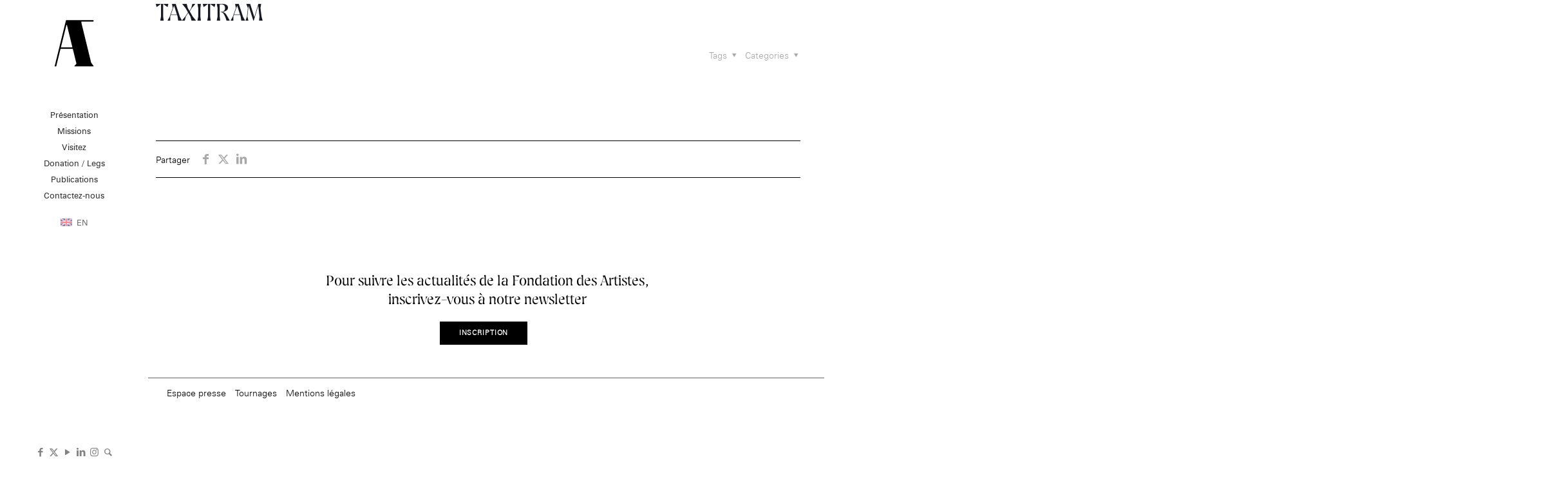

--- FILE ---
content_type: text/html; charset=UTF-8
request_url: https://www.fondationdesartistes.fr/bwg_gallery/taxitram/
body_size: 56296
content:
<!DOCTYPE html>
<html lang="fr-FR" class="no-js " itemscope itemtype="https://schema.org/WebPage" >

<head>

<meta charset="UTF-8" />
<meta name='robots' content='noindex, follow' />
	<style>img:is([sizes="auto" i], [sizes^="auto," i]) { contain-intrinsic-size: 3000px 1500px }</style>
	<meta name="format-detection" content="telephone=no">
<meta name="viewport" content="width=device-width, initial-scale=1, maximum-scale=1" />
<link rel="shortcut icon" href="https://www.fondationdesartistes.fr/wp-content/uploads/2019/01/fondation-des-artistes.png" type="image/x-icon" />

	<!-- This site is optimized with the Yoast SEO plugin v26.7 - https://yoast.com/wordpress/plugins/seo/ -->
	<title>taxitram | Fondation des Artistes</title>
	<meta property="og:locale" content="fr_FR" />
	<meta property="og:type" content="article" />
	<meta property="og:title" content="taxitram | Fondation des Artistes" />
	<meta property="og:url" content="https://www.fondationdesartistes.fr/bwg_gallery/taxitram/" />
	<meta property="og:site_name" content="Fondation des Artistes" />
	<meta name="twitter:card" content="summary_large_image" />
	<script type="application/ld+json" class="yoast-schema-graph">{"@context":"https://schema.org","@graph":[{"@type":"WebPage","@id":"https://www.fondationdesartistes.fr/bwg_gallery/taxitram/","url":"https://www.fondationdesartistes.fr/bwg_gallery/taxitram/","name":"taxitram | Fondation des Artistes","isPartOf":{"@id":"https://www.fondationdesartistes.fr/#website"},"datePublished":"2023-10-17T13:52:25+00:00","breadcrumb":{"@id":"https://www.fondationdesartistes.fr/bwg_gallery/taxitram/#breadcrumb"},"inLanguage":"fr-FR","potentialAction":[{"@type":"ReadAction","target":["https://www.fondationdesartistes.fr/bwg_gallery/taxitram/"]}]},{"@type":"BreadcrumbList","@id":"https://www.fondationdesartistes.fr/bwg_gallery/taxitram/#breadcrumb","itemListElement":[{"@type":"ListItem","position":1,"name":"Accueil","item":"https://www.fondationdesartistes.fr/"},{"@type":"ListItem","position":2,"name":"taxitram"}]},{"@type":"WebSite","@id":"https://www.fondationdesartistes.fr/#website","url":"https://www.fondationdesartistes.fr/","name":"Fondation des Artistes","description":"Accompagnement des artistes","publisher":{"@id":"https://www.fondationdesartistes.fr/#organization"},"potentialAction":[{"@type":"SearchAction","target":{"@type":"EntryPoint","urlTemplate":"https://www.fondationdesartistes.fr/?s={search_term_string}"},"query-input":{"@type":"PropertyValueSpecification","valueRequired":true,"valueName":"search_term_string"}}],"inLanguage":"fr-FR"},{"@type":"Organization","@id":"https://www.fondationdesartistes.fr/#organization","name":"Fondation des Artistes","url":"https://www.fondationdesartistes.fr/","logo":{"@type":"ImageObject","inLanguage":"fr-FR","@id":"https://www.fondationdesartistes.fr/#/schema/logo/image/","url":"https://www.fondationdesartistes.fr/wp-content/uploads/2019/01/mobile-fondation-des-artistes.png","contentUrl":"https://www.fondationdesartistes.fr/wp-content/uploads/2019/01/mobile-fondation-des-artistes.png","width":149,"height":174,"caption":"Fondation des Artistes"},"image":{"@id":"https://www.fondationdesartistes.fr/#/schema/logo/image/"}}]}</script>
	<!-- / Yoast SEO plugin. -->


<link rel='dns-prefetch' href='//www.google.com' />
<link rel='dns-prefetch' href='//fonts.googleapis.com' />
<link rel="alternate" type="application/rss+xml" title="Fondation des Artistes &raquo; Flux" href="https://www.fondationdesartistes.fr/feed/" />
<link rel="alternate" type="application/rss+xml" title="Fondation des Artistes &raquo; Flux des commentaires" href="https://www.fondationdesartistes.fr/comments/feed/" />
<link rel="alternate" type="text/calendar" title="Fondation des Artistes &raquo; Flux iCal" href="https://www.fondationdesartistes.fr/evenements/?ical=1" />
		<!-- This site uses the Google Analytics by MonsterInsights plugin v9.11.1 - Using Analytics tracking - https://www.monsterinsights.com/ -->
							<script src="//www.googletagmanager.com/gtag/js?id=G-FKRNFWE9TG"  data-cfasync="false" data-wpfc-render="false" type="text/javascript" async></script>
			<script data-cfasync="false" data-wpfc-render="false" type="text/javascript">
				var mi_version = '9.11.1';
				var mi_track_user = true;
				var mi_no_track_reason = '';
								var MonsterInsightsDefaultLocations = {"page_location":"https:\/\/www.fondationdesartistes.fr\/bwg_gallery\/taxitram\/"};
								if ( typeof MonsterInsightsPrivacyGuardFilter === 'function' ) {
					var MonsterInsightsLocations = (typeof MonsterInsightsExcludeQuery === 'object') ? MonsterInsightsPrivacyGuardFilter( MonsterInsightsExcludeQuery ) : MonsterInsightsPrivacyGuardFilter( MonsterInsightsDefaultLocations );
				} else {
					var MonsterInsightsLocations = (typeof MonsterInsightsExcludeQuery === 'object') ? MonsterInsightsExcludeQuery : MonsterInsightsDefaultLocations;
				}

								var disableStrs = [
										'ga-disable-G-FKRNFWE9TG',
									];

				/* Function to detect opted out users */
				function __gtagTrackerIsOptedOut() {
					for (var index = 0; index < disableStrs.length; index++) {
						if (document.cookie.indexOf(disableStrs[index] + '=true') > -1) {
							return true;
						}
					}

					return false;
				}

				/* Disable tracking if the opt-out cookie exists. */
				if (__gtagTrackerIsOptedOut()) {
					for (var index = 0; index < disableStrs.length; index++) {
						window[disableStrs[index]] = true;
					}
				}

				/* Opt-out function */
				function __gtagTrackerOptout() {
					for (var index = 0; index < disableStrs.length; index++) {
						document.cookie = disableStrs[index] + '=true; expires=Thu, 31 Dec 2099 23:59:59 UTC; path=/';
						window[disableStrs[index]] = true;
					}
				}

				if ('undefined' === typeof gaOptout) {
					function gaOptout() {
						__gtagTrackerOptout();
					}
				}
								window.dataLayer = window.dataLayer || [];

				window.MonsterInsightsDualTracker = {
					helpers: {},
					trackers: {},
				};
				if (mi_track_user) {
					function __gtagDataLayer() {
						dataLayer.push(arguments);
					}

					function __gtagTracker(type, name, parameters) {
						if (!parameters) {
							parameters = {};
						}

						if (parameters.send_to) {
							__gtagDataLayer.apply(null, arguments);
							return;
						}

						if (type === 'event') {
														parameters.send_to = monsterinsights_frontend.v4_id;
							var hookName = name;
							if (typeof parameters['event_category'] !== 'undefined') {
								hookName = parameters['event_category'] + ':' + name;
							}

							if (typeof MonsterInsightsDualTracker.trackers[hookName] !== 'undefined') {
								MonsterInsightsDualTracker.trackers[hookName](parameters);
							} else {
								__gtagDataLayer('event', name, parameters);
							}
							
						} else {
							__gtagDataLayer.apply(null, arguments);
						}
					}

					__gtagTracker('js', new Date());
					__gtagTracker('set', {
						'developer_id.dZGIzZG': true,
											});
					if ( MonsterInsightsLocations.page_location ) {
						__gtagTracker('set', MonsterInsightsLocations);
					}
										__gtagTracker('config', 'G-FKRNFWE9TG', {"forceSSL":"true","link_attribution":"true"} );
										window.gtag = __gtagTracker;										(function () {
						/* https://developers.google.com/analytics/devguides/collection/analyticsjs/ */
						/* ga and __gaTracker compatibility shim. */
						var noopfn = function () {
							return null;
						};
						var newtracker = function () {
							return new Tracker();
						};
						var Tracker = function () {
							return null;
						};
						var p = Tracker.prototype;
						p.get = noopfn;
						p.set = noopfn;
						p.send = function () {
							var args = Array.prototype.slice.call(arguments);
							args.unshift('send');
							__gaTracker.apply(null, args);
						};
						var __gaTracker = function () {
							var len = arguments.length;
							if (len === 0) {
								return;
							}
							var f = arguments[len - 1];
							if (typeof f !== 'object' || f === null || typeof f.hitCallback !== 'function') {
								if ('send' === arguments[0]) {
									var hitConverted, hitObject = false, action;
									if ('event' === arguments[1]) {
										if ('undefined' !== typeof arguments[3]) {
											hitObject = {
												'eventAction': arguments[3],
												'eventCategory': arguments[2],
												'eventLabel': arguments[4],
												'value': arguments[5] ? arguments[5] : 1,
											}
										}
									}
									if ('pageview' === arguments[1]) {
										if ('undefined' !== typeof arguments[2]) {
											hitObject = {
												'eventAction': 'page_view',
												'page_path': arguments[2],
											}
										}
									}
									if (typeof arguments[2] === 'object') {
										hitObject = arguments[2];
									}
									if (typeof arguments[5] === 'object') {
										Object.assign(hitObject, arguments[5]);
									}
									if ('undefined' !== typeof arguments[1].hitType) {
										hitObject = arguments[1];
										if ('pageview' === hitObject.hitType) {
											hitObject.eventAction = 'page_view';
										}
									}
									if (hitObject) {
										action = 'timing' === arguments[1].hitType ? 'timing_complete' : hitObject.eventAction;
										hitConverted = mapArgs(hitObject);
										__gtagTracker('event', action, hitConverted);
									}
								}
								return;
							}

							function mapArgs(args) {
								var arg, hit = {};
								var gaMap = {
									'eventCategory': 'event_category',
									'eventAction': 'event_action',
									'eventLabel': 'event_label',
									'eventValue': 'event_value',
									'nonInteraction': 'non_interaction',
									'timingCategory': 'event_category',
									'timingVar': 'name',
									'timingValue': 'value',
									'timingLabel': 'event_label',
									'page': 'page_path',
									'location': 'page_location',
									'title': 'page_title',
									'referrer' : 'page_referrer',
								};
								for (arg in args) {
																		if (!(!args.hasOwnProperty(arg) || !gaMap.hasOwnProperty(arg))) {
										hit[gaMap[arg]] = args[arg];
									} else {
										hit[arg] = args[arg];
									}
								}
								return hit;
							}

							try {
								f.hitCallback();
							} catch (ex) {
							}
						};
						__gaTracker.create = newtracker;
						__gaTracker.getByName = newtracker;
						__gaTracker.getAll = function () {
							return [];
						};
						__gaTracker.remove = noopfn;
						__gaTracker.loaded = true;
						window['__gaTracker'] = __gaTracker;
					})();
									} else {
										console.log("");
					(function () {
						function __gtagTracker() {
							return null;
						}

						window['__gtagTracker'] = __gtagTracker;
						window['gtag'] = __gtagTracker;
					})();
									}
			</script>
							<!-- / Google Analytics by MonsterInsights -->
		<script type="text/javascript">
/* <![CDATA[ */
window._wpemojiSettings = {"baseUrl":"https:\/\/s.w.org\/images\/core\/emoji\/16.0.1\/72x72\/","ext":".png","svgUrl":"https:\/\/s.w.org\/images\/core\/emoji\/16.0.1\/svg\/","svgExt":".svg","source":{"concatemoji":"https:\/\/www.fondationdesartistes.fr\/wp-includes\/js\/wp-emoji-release.min.js?ver=6.8.3"}};
/*! This file is auto-generated */
!function(s,n){var o,i,e;function c(e){try{var t={supportTests:e,timestamp:(new Date).valueOf()};sessionStorage.setItem(o,JSON.stringify(t))}catch(e){}}function p(e,t,n){e.clearRect(0,0,e.canvas.width,e.canvas.height),e.fillText(t,0,0);var t=new Uint32Array(e.getImageData(0,0,e.canvas.width,e.canvas.height).data),a=(e.clearRect(0,0,e.canvas.width,e.canvas.height),e.fillText(n,0,0),new Uint32Array(e.getImageData(0,0,e.canvas.width,e.canvas.height).data));return t.every(function(e,t){return e===a[t]})}function u(e,t){e.clearRect(0,0,e.canvas.width,e.canvas.height),e.fillText(t,0,0);for(var n=e.getImageData(16,16,1,1),a=0;a<n.data.length;a++)if(0!==n.data[a])return!1;return!0}function f(e,t,n,a){switch(t){case"flag":return n(e,"\ud83c\udff3\ufe0f\u200d\u26a7\ufe0f","\ud83c\udff3\ufe0f\u200b\u26a7\ufe0f")?!1:!n(e,"\ud83c\udde8\ud83c\uddf6","\ud83c\udde8\u200b\ud83c\uddf6")&&!n(e,"\ud83c\udff4\udb40\udc67\udb40\udc62\udb40\udc65\udb40\udc6e\udb40\udc67\udb40\udc7f","\ud83c\udff4\u200b\udb40\udc67\u200b\udb40\udc62\u200b\udb40\udc65\u200b\udb40\udc6e\u200b\udb40\udc67\u200b\udb40\udc7f");case"emoji":return!a(e,"\ud83e\udedf")}return!1}function g(e,t,n,a){var r="undefined"!=typeof WorkerGlobalScope&&self instanceof WorkerGlobalScope?new OffscreenCanvas(300,150):s.createElement("canvas"),o=r.getContext("2d",{willReadFrequently:!0}),i=(o.textBaseline="top",o.font="600 32px Arial",{});return e.forEach(function(e){i[e]=t(o,e,n,a)}),i}function t(e){var t=s.createElement("script");t.src=e,t.defer=!0,s.head.appendChild(t)}"undefined"!=typeof Promise&&(o="wpEmojiSettingsSupports",i=["flag","emoji"],n.supports={everything:!0,everythingExceptFlag:!0},e=new Promise(function(e){s.addEventListener("DOMContentLoaded",e,{once:!0})}),new Promise(function(t){var n=function(){try{var e=JSON.parse(sessionStorage.getItem(o));if("object"==typeof e&&"number"==typeof e.timestamp&&(new Date).valueOf()<e.timestamp+604800&&"object"==typeof e.supportTests)return e.supportTests}catch(e){}return null}();if(!n){if("undefined"!=typeof Worker&&"undefined"!=typeof OffscreenCanvas&&"undefined"!=typeof URL&&URL.createObjectURL&&"undefined"!=typeof Blob)try{var e="postMessage("+g.toString()+"("+[JSON.stringify(i),f.toString(),p.toString(),u.toString()].join(",")+"));",a=new Blob([e],{type:"text/javascript"}),r=new Worker(URL.createObjectURL(a),{name:"wpTestEmojiSupports"});return void(r.onmessage=function(e){c(n=e.data),r.terminate(),t(n)})}catch(e){}c(n=g(i,f,p,u))}t(n)}).then(function(e){for(var t in e)n.supports[t]=e[t],n.supports.everything=n.supports.everything&&n.supports[t],"flag"!==t&&(n.supports.everythingExceptFlag=n.supports.everythingExceptFlag&&n.supports[t]);n.supports.everythingExceptFlag=n.supports.everythingExceptFlag&&!n.supports.flag,n.DOMReady=!1,n.readyCallback=function(){n.DOMReady=!0}}).then(function(){return e}).then(function(){var e;n.supports.everything||(n.readyCallback(),(e=n.source||{}).concatemoji?t(e.concatemoji):e.wpemoji&&e.twemoji&&(t(e.twemoji),t(e.wpemoji)))}))}((window,document),window._wpemojiSettings);
/* ]]> */
</script>
<style id='wp-emoji-styles-inline-css' type='text/css'>

	img.wp-smiley, img.emoji {
		display: inline !important;
		border: none !important;
		box-shadow: none !important;
		height: 1em !important;
		width: 1em !important;
		margin: 0 0.07em !important;
		vertical-align: -0.1em !important;
		background: none !important;
		padding: 0 !important;
	}
</style>
<link rel='stylesheet' id='wp-block-library-css' href='https://www.fondationdesartistes.fr/wp-includes/css/dist/block-library/style.min.css?ver=6.8.3' type='text/css' media='all' />
<style id='classic-theme-styles-inline-css' type='text/css'>
/*! This file is auto-generated */
.wp-block-button__link{color:#fff;background-color:#32373c;border-radius:9999px;box-shadow:none;text-decoration:none;padding:calc(.667em + 2px) calc(1.333em + 2px);font-size:1.125em}.wp-block-file__button{background:#32373c;color:#fff;text-decoration:none}
</style>
<link rel='stylesheet' id='wp-components-css' href='https://www.fondationdesartistes.fr/wp-includes/css/dist/components/style.min.css?ver=6.8.3' type='text/css' media='all' />
<link rel='stylesheet' id='wp-preferences-css' href='https://www.fondationdesartistes.fr/wp-includes/css/dist/preferences/style.min.css?ver=6.8.3' type='text/css' media='all' />
<link rel='stylesheet' id='wp-block-editor-css' href='https://www.fondationdesartistes.fr/wp-includes/css/dist/block-editor/style.min.css?ver=6.8.3' type='text/css' media='all' />
<link rel='stylesheet' id='popup-maker-block-library-style-css' href='https://www.fondationdesartistes.fr/wp-content/plugins/popup-maker/dist/packages/block-library-style.css?ver=dbea705cfafe089d65f1' type='text/css' media='all' />
<style id='global-styles-inline-css' type='text/css'>
:root{--wp--preset--aspect-ratio--square: 1;--wp--preset--aspect-ratio--4-3: 4/3;--wp--preset--aspect-ratio--3-4: 3/4;--wp--preset--aspect-ratio--3-2: 3/2;--wp--preset--aspect-ratio--2-3: 2/3;--wp--preset--aspect-ratio--16-9: 16/9;--wp--preset--aspect-ratio--9-16: 9/16;--wp--preset--color--black: #000000;--wp--preset--color--cyan-bluish-gray: #abb8c3;--wp--preset--color--white: #ffffff;--wp--preset--color--pale-pink: #f78da7;--wp--preset--color--vivid-red: #cf2e2e;--wp--preset--color--luminous-vivid-orange: #ff6900;--wp--preset--color--luminous-vivid-amber: #fcb900;--wp--preset--color--light-green-cyan: #7bdcb5;--wp--preset--color--vivid-green-cyan: #00d084;--wp--preset--color--pale-cyan-blue: #8ed1fc;--wp--preset--color--vivid-cyan-blue: #0693e3;--wp--preset--color--vivid-purple: #9b51e0;--wp--preset--gradient--vivid-cyan-blue-to-vivid-purple: linear-gradient(135deg,rgba(6,147,227,1) 0%,rgb(155,81,224) 100%);--wp--preset--gradient--light-green-cyan-to-vivid-green-cyan: linear-gradient(135deg,rgb(122,220,180) 0%,rgb(0,208,130) 100%);--wp--preset--gradient--luminous-vivid-amber-to-luminous-vivid-orange: linear-gradient(135deg,rgba(252,185,0,1) 0%,rgba(255,105,0,1) 100%);--wp--preset--gradient--luminous-vivid-orange-to-vivid-red: linear-gradient(135deg,rgba(255,105,0,1) 0%,rgb(207,46,46) 100%);--wp--preset--gradient--very-light-gray-to-cyan-bluish-gray: linear-gradient(135deg,rgb(238,238,238) 0%,rgb(169,184,195) 100%);--wp--preset--gradient--cool-to-warm-spectrum: linear-gradient(135deg,rgb(74,234,220) 0%,rgb(151,120,209) 20%,rgb(207,42,186) 40%,rgb(238,44,130) 60%,rgb(251,105,98) 80%,rgb(254,248,76) 100%);--wp--preset--gradient--blush-light-purple: linear-gradient(135deg,rgb(255,206,236) 0%,rgb(152,150,240) 100%);--wp--preset--gradient--blush-bordeaux: linear-gradient(135deg,rgb(254,205,165) 0%,rgb(254,45,45) 50%,rgb(107,0,62) 100%);--wp--preset--gradient--luminous-dusk: linear-gradient(135deg,rgb(255,203,112) 0%,rgb(199,81,192) 50%,rgb(65,88,208) 100%);--wp--preset--gradient--pale-ocean: linear-gradient(135deg,rgb(255,245,203) 0%,rgb(182,227,212) 50%,rgb(51,167,181) 100%);--wp--preset--gradient--electric-grass: linear-gradient(135deg,rgb(202,248,128) 0%,rgb(113,206,126) 100%);--wp--preset--gradient--midnight: linear-gradient(135deg,rgb(2,3,129) 0%,rgb(40,116,252) 100%);--wp--preset--font-size--small: 13px;--wp--preset--font-size--medium: 20px;--wp--preset--font-size--large: 36px;--wp--preset--font-size--x-large: 42px;--wp--preset--spacing--20: 0.44rem;--wp--preset--spacing--30: 0.67rem;--wp--preset--spacing--40: 1rem;--wp--preset--spacing--50: 1.5rem;--wp--preset--spacing--60: 2.25rem;--wp--preset--spacing--70: 3.38rem;--wp--preset--spacing--80: 5.06rem;--wp--preset--shadow--natural: 6px 6px 9px rgba(0, 0, 0, 0.2);--wp--preset--shadow--deep: 12px 12px 50px rgba(0, 0, 0, 0.4);--wp--preset--shadow--sharp: 6px 6px 0px rgba(0, 0, 0, 0.2);--wp--preset--shadow--outlined: 6px 6px 0px -3px rgba(255, 255, 255, 1), 6px 6px rgba(0, 0, 0, 1);--wp--preset--shadow--crisp: 6px 6px 0px rgba(0, 0, 0, 1);}:where(.is-layout-flex){gap: 0.5em;}:where(.is-layout-grid){gap: 0.5em;}body .is-layout-flex{display: flex;}.is-layout-flex{flex-wrap: wrap;align-items: center;}.is-layout-flex > :is(*, div){margin: 0;}body .is-layout-grid{display: grid;}.is-layout-grid > :is(*, div){margin: 0;}:where(.wp-block-columns.is-layout-flex){gap: 2em;}:where(.wp-block-columns.is-layout-grid){gap: 2em;}:where(.wp-block-post-template.is-layout-flex){gap: 1.25em;}:where(.wp-block-post-template.is-layout-grid){gap: 1.25em;}.has-black-color{color: var(--wp--preset--color--black) !important;}.has-cyan-bluish-gray-color{color: var(--wp--preset--color--cyan-bluish-gray) !important;}.has-white-color{color: var(--wp--preset--color--white) !important;}.has-pale-pink-color{color: var(--wp--preset--color--pale-pink) !important;}.has-vivid-red-color{color: var(--wp--preset--color--vivid-red) !important;}.has-luminous-vivid-orange-color{color: var(--wp--preset--color--luminous-vivid-orange) !important;}.has-luminous-vivid-amber-color{color: var(--wp--preset--color--luminous-vivid-amber) !important;}.has-light-green-cyan-color{color: var(--wp--preset--color--light-green-cyan) !important;}.has-vivid-green-cyan-color{color: var(--wp--preset--color--vivid-green-cyan) !important;}.has-pale-cyan-blue-color{color: var(--wp--preset--color--pale-cyan-blue) !important;}.has-vivid-cyan-blue-color{color: var(--wp--preset--color--vivid-cyan-blue) !important;}.has-vivid-purple-color{color: var(--wp--preset--color--vivid-purple) !important;}.has-black-background-color{background-color: var(--wp--preset--color--black) !important;}.has-cyan-bluish-gray-background-color{background-color: var(--wp--preset--color--cyan-bluish-gray) !important;}.has-white-background-color{background-color: var(--wp--preset--color--white) !important;}.has-pale-pink-background-color{background-color: var(--wp--preset--color--pale-pink) !important;}.has-vivid-red-background-color{background-color: var(--wp--preset--color--vivid-red) !important;}.has-luminous-vivid-orange-background-color{background-color: var(--wp--preset--color--luminous-vivid-orange) !important;}.has-luminous-vivid-amber-background-color{background-color: var(--wp--preset--color--luminous-vivid-amber) !important;}.has-light-green-cyan-background-color{background-color: var(--wp--preset--color--light-green-cyan) !important;}.has-vivid-green-cyan-background-color{background-color: var(--wp--preset--color--vivid-green-cyan) !important;}.has-pale-cyan-blue-background-color{background-color: var(--wp--preset--color--pale-cyan-blue) !important;}.has-vivid-cyan-blue-background-color{background-color: var(--wp--preset--color--vivid-cyan-blue) !important;}.has-vivid-purple-background-color{background-color: var(--wp--preset--color--vivid-purple) !important;}.has-black-border-color{border-color: var(--wp--preset--color--black) !important;}.has-cyan-bluish-gray-border-color{border-color: var(--wp--preset--color--cyan-bluish-gray) !important;}.has-white-border-color{border-color: var(--wp--preset--color--white) !important;}.has-pale-pink-border-color{border-color: var(--wp--preset--color--pale-pink) !important;}.has-vivid-red-border-color{border-color: var(--wp--preset--color--vivid-red) !important;}.has-luminous-vivid-orange-border-color{border-color: var(--wp--preset--color--luminous-vivid-orange) !important;}.has-luminous-vivid-amber-border-color{border-color: var(--wp--preset--color--luminous-vivid-amber) !important;}.has-light-green-cyan-border-color{border-color: var(--wp--preset--color--light-green-cyan) !important;}.has-vivid-green-cyan-border-color{border-color: var(--wp--preset--color--vivid-green-cyan) !important;}.has-pale-cyan-blue-border-color{border-color: var(--wp--preset--color--pale-cyan-blue) !important;}.has-vivid-cyan-blue-border-color{border-color: var(--wp--preset--color--vivid-cyan-blue) !important;}.has-vivid-purple-border-color{border-color: var(--wp--preset--color--vivid-purple) !important;}.has-vivid-cyan-blue-to-vivid-purple-gradient-background{background: var(--wp--preset--gradient--vivid-cyan-blue-to-vivid-purple) !important;}.has-light-green-cyan-to-vivid-green-cyan-gradient-background{background: var(--wp--preset--gradient--light-green-cyan-to-vivid-green-cyan) !important;}.has-luminous-vivid-amber-to-luminous-vivid-orange-gradient-background{background: var(--wp--preset--gradient--luminous-vivid-amber-to-luminous-vivid-orange) !important;}.has-luminous-vivid-orange-to-vivid-red-gradient-background{background: var(--wp--preset--gradient--luminous-vivid-orange-to-vivid-red) !important;}.has-very-light-gray-to-cyan-bluish-gray-gradient-background{background: var(--wp--preset--gradient--very-light-gray-to-cyan-bluish-gray) !important;}.has-cool-to-warm-spectrum-gradient-background{background: var(--wp--preset--gradient--cool-to-warm-spectrum) !important;}.has-blush-light-purple-gradient-background{background: var(--wp--preset--gradient--blush-light-purple) !important;}.has-blush-bordeaux-gradient-background{background: var(--wp--preset--gradient--blush-bordeaux) !important;}.has-luminous-dusk-gradient-background{background: var(--wp--preset--gradient--luminous-dusk) !important;}.has-pale-ocean-gradient-background{background: var(--wp--preset--gradient--pale-ocean) !important;}.has-electric-grass-gradient-background{background: var(--wp--preset--gradient--electric-grass) !important;}.has-midnight-gradient-background{background: var(--wp--preset--gradient--midnight) !important;}.has-small-font-size{font-size: var(--wp--preset--font-size--small) !important;}.has-medium-font-size{font-size: var(--wp--preset--font-size--medium) !important;}.has-large-font-size{font-size: var(--wp--preset--font-size--large) !important;}.has-x-large-font-size{font-size: var(--wp--preset--font-size--x-large) !important;}
:where(.wp-block-post-template.is-layout-flex){gap: 1.25em;}:where(.wp-block-post-template.is-layout-grid){gap: 1.25em;}
:where(.wp-block-columns.is-layout-flex){gap: 2em;}:where(.wp-block-columns.is-layout-grid){gap: 2em;}
:root :where(.wp-block-pullquote){font-size: 1.5em;line-height: 1.6;}
</style>
<link rel='stylesheet' id='bwg_sumoselect-css' href='https://www.fondationdesartistes.fr/wp-content/plugins/photo-gallery/css/sumoselect.min.css?ver=3.0.3' type='text/css' media='all' />
<link rel='stylesheet' id='bwg_font-awesome-css' href='https://www.fondationdesartistes.fr/wp-content/plugins/photo-gallery/css/font-awesome/font-awesome.min.css?ver=4.6.3' type='text/css' media='all' />
<link rel='stylesheet' id='bwg_mCustomScrollbar-css' href='https://www.fondationdesartistes.fr/wp-content/plugins/photo-gallery/css/jquery.mCustomScrollbar.min.css?ver=2.5.13' type='text/css' media='all' />
<link rel='stylesheet' id='dashicons-css' href='https://www.fondationdesartistes.fr/wp-includes/css/dashicons.min.css?ver=6.8.3' type='text/css' media='all' />
<link rel='stylesheet' id='bwg_googlefonts-css' href='https://fonts.googleapis.com/css?family=Ubuntu&#038;subset=greek,latin,greek-ext,vietnamese,cyrillic-ext,latin-ext,cyrillic' type='text/css' media='all' />
<link rel='stylesheet' id='bwg_frontend-css' href='https://www.fondationdesartistes.fr/wp-content/plugins/photo-gallery/css/bwg_frontend.css?ver=2.5.13' type='text/css' media='all' />
<link rel='stylesheet' id='mfn-be-css' href='https://www.fondationdesartistes.fr/wp-content/themes/betheme/css/be.css?ver=27.5.2.1' type='text/css' media='all' />
<link rel='stylesheet' id='mfn-animations-css' href='https://www.fondationdesartistes.fr/wp-content/themes/betheme/assets/animations/animations.min.css?ver=27.5.2.1' type='text/css' media='all' />
<link rel='stylesheet' id='mfn-font-awesome-css' href='https://www.fondationdesartistes.fr/wp-content/themes/betheme/fonts/fontawesome/fontawesome.css?ver=27.5.2.1' type='text/css' media='all' />
<link rel='stylesheet' id='mfn-jplayer-css' href='https://www.fondationdesartistes.fr/wp-content/themes/betheme/assets/jplayer/css/jplayer.blue.monday.min.css?ver=27.5.2.1' type='text/css' media='all' />
<link rel='stylesheet' id='mfn-responsive-css' href='https://www.fondationdesartistes.fr/wp-content/themes/betheme/css/responsive.css?ver=27.5.2.1' type='text/css' media='all' />
<link rel='stylesheet' id='mfn-fonts-css' href='https://fonts.googleapis.com/css?family=Roboto%3A1%2C300%2C400%2C400italic%2C500%2C700%2C700italic&#038;display=swap&#038;ver=6.8.3' type='text/css' media='all' />
<link rel='stylesheet' id='popup-maker-site-css' href='//www.fondationdesartistes.fr/wp-content/uploads/pum/pum-site-styles.css?generated=1760963677&#038;ver=1.21.5' type='text/css' media='all' />
<link rel='stylesheet' id='gforms_reset_css-css' href='https://www.fondationdesartistes.fr/wp-content/plugins/gravityforms/css/formreset.min.css?ver=2.2.6.4' type='text/css' media='all' />
<link rel='stylesheet' id='gforms_formsmain_css-css' href='https://www.fondationdesartistes.fr/wp-content/plugins/gravityforms/css/formsmain.min.css?ver=2.2.6.4' type='text/css' media='all' />
<link rel='stylesheet' id='gforms_ready_class_css-css' href='https://www.fondationdesartistes.fr/wp-content/plugins/gravityforms/css/readyclass.min.css?ver=2.2.6.4' type='text/css' media='all' />
<link rel='stylesheet' id='gforms_browsers_css-css' href='https://www.fondationdesartistes.fr/wp-content/plugins/gravityforms/css/browsers.min.css?ver=2.2.6.4' type='text/css' media='all' />
<link rel='stylesheet' id='font-awesome-css' href='https://www.fondationdesartistes.fr/wp-content/plugins/wp-menufic/assets/css/font-awesome.min.css?ver=6.8.3' type='text/css' media='all' />
<link rel='stylesheet' id='wp-menufic-styles-css' href='https://www.fondationdesartistes.fr/wp-content/plugins/wp-menufic/assets/css/styles.min.css?ver=6.8.3' type='text/css' media='all' />
<style id='wp-menufic-styles-inline-css' type='text/css'>

			.wpmf-menu-area li.current_page_item>.link__wrap>a {
			    background: ;
			    color: ;
			}
			.wpmf-menu-area li.current_page_item>.link__wrap>a:hover {
			    background: ;
			    color: ;
			}
		
			.wpmf-contact a{
			    font-size: ;
			}
			.wpmf-menu-area a.wpmf-link{
			    font-size: ;
			}
			.wpmf-menu-area .nav-header .wpmf-title{
			    font-size: ;
			}
			.wpmf-container .wpmf-toggle-menu, .wpmf-container .wpmf-toggle-menu i{
			    font-size: ;
			}			
		
			@media (max-width: 767.98px) {
				.wpmf-contact a{
				    font-size: ;
				}
				.wpmf-menu-area a.wpmf-link{
				    font-size: ;
				}
				.wpmf-menu-area .nav-header .wpmf-title{
				    font-size: ;
				}
				.wpmf-container .wpmf-toggle-menu, .wpmf-container .wpmf-toggle-menu i{
				    font-size: ;
				}
			}
			.wpmf-logo img{
    max-width: 100%;
max-height:80px;}
</style>
<style id='mfn-dynamic-inline-css' type='text/css'>
@font-face{font-family:"Zurich";src:url("https://fondationdesartistes.fr/wp-content/uploads/2018/11/ZurichBTWGL4-Regular-1.ttf") format("woff");font-weight:normal;font-style:normal;font-display:swap}@font-face{font-family:"Nogent";src:url("https://fondationdesartistes.fr/wp-content/uploads/2018/12/Nogent.woff") format("woff");font-weight:normal;font-style:normal;font-display:swap}
html{background-color:#ffffff}#Wrapper,#Content,.mfn-popup .mfn-popup-content,.mfn-off-canvas-sidebar .mfn-off-canvas-content-wrapper,.mfn-cart-holder,.mfn-header-login,#Top_bar .search_wrapper,#Top_bar .top_bar_right .mfn-live-search-box,.column_livesearch .mfn-live-search-wrapper,.column_livesearch .mfn-live-search-box{background-color:#ffffff}.layout-boxed.mfn-bebuilder-header.mfn-ui #Wrapper .mfn-only-sample-content{background-color:#ffffff}body:not(.template-slider) #Header{min-height:0px}body.header-below:not(.template-slider) #Header{padding-top:0px}.elementor-page.elementor-default #Content .the_content .section_wrapper{max-width:100%}.elementor-page.elementor-default #Content .section.the_content{width:100%}.elementor-page.elementor-default #Content .section_wrapper .the_content_wrapper{margin-left:0;margin-right:0;width:100%}body,span.date_label,.timeline_items li h3 span,input[type="date"],input[type="text"],input[type="password"],input[type="tel"],input[type="email"],input[type="url"],textarea,select,.offer_li .title h3,.mfn-menu-item-megamenu{font-family:"Zurich",-apple-system,BlinkMacSystemFont,"Segoe UI",Roboto,Oxygen-Sans,Ubuntu,Cantarell,"Helvetica Neue",sans-serif}#menu > ul > li > a,#overlay-menu ul li a{font-family:"Roboto",-apple-system,BlinkMacSystemFont,"Segoe UI",Roboto,Oxygen-Sans,Ubuntu,Cantarell,"Helvetica Neue",sans-serif}#Subheader .title{font-family:"Nogent",-apple-system,BlinkMacSystemFont,"Segoe UI",Roboto,Oxygen-Sans,Ubuntu,Cantarell,"Helvetica Neue",sans-serif}h1,h2,h3,h4,.text-logo #logo{font-family:"Roboto",-apple-system,BlinkMacSystemFont,"Segoe UI",Roboto,Oxygen-Sans,Ubuntu,Cantarell,"Helvetica Neue",sans-serif}h5,h6{font-family:"Roboto",-apple-system,BlinkMacSystemFont,"Segoe UI",Roboto,Oxygen-Sans,Ubuntu,Cantarell,"Helvetica Neue",sans-serif}blockquote{font-family:"Roboto",-apple-system,BlinkMacSystemFont,"Segoe UI",Roboto,Oxygen-Sans,Ubuntu,Cantarell,"Helvetica Neue",sans-serif}.chart_box .chart .num,.counter .desc_wrapper .number-wrapper,.how_it_works .image .number,.pricing-box .plan-header .price,.quick_fact .number-wrapper,.woocommerce .product div.entry-summary .price{font-family:"Roboto",-apple-system,BlinkMacSystemFont,"Segoe UI",Roboto,Oxygen-Sans,Ubuntu,Cantarell,"Helvetica Neue",sans-serif}body,.mfn-menu-item-megamenu{font-size:14px;line-height:25px;font-weight:400;letter-spacing:0px}.big{font-size:16px;line-height:28px;font-weight:400;letter-spacing:0px}#menu > ul > li > a,#overlay-menu ul li a{font-size:15px;font-weight:400;letter-spacing:0px}#overlay-menu ul li a{line-height:22.5px}#Subheader .title{font-size:30px;line-height:35px;font-weight:400;letter-spacing:1px}h1,.text-logo #logo{font-size:48px;line-height:50px;font-weight:400;letter-spacing:0px}h2{font-size:30px;line-height:34px;font-weight:300;letter-spacing:0px}h3,.woocommerce ul.products li.product h3,.woocommerce #customer_login h2{font-size:25px;line-height:29px;font-weight:300;letter-spacing:0px}h4,.woocommerce .woocommerce-order-details__title,.woocommerce .wc-bacs-bank-details-heading,.woocommerce .woocommerce-customer-details h2{font-size:21px;line-height:25px;font-weight:500;letter-spacing:0px}h5{font-size:15px;line-height:25px;font-weight:700;letter-spacing:0px}h6{font-size:14px;line-height:25px;font-weight:400;letter-spacing:0px}#Intro .intro-title{font-size:70px;line-height:70px;font-weight:400;letter-spacing:0px}@media only screen and (min-width:768px) and (max-width:959px){body,.mfn-menu-item-megamenu{font-size:14px;line-height:25px;font-weight:400;letter-spacing:0px}.big{font-size:16px;line-height:28px;font-weight:400;letter-spacing:0px}#menu > ul > li > a,#overlay-menu ul li a{font-size:15px;font-weight:400;letter-spacing:0px}#overlay-menu ul li a{line-height:22.5px}#Subheader .title{font-size:30px;line-height:35px;font-weight:400;letter-spacing:1px}h1,.text-logo #logo{font-size:48px;line-height:50px;font-weight:400;letter-spacing:0px}h2{font-size:30px;line-height:34px;font-weight:300;letter-spacing:0px}h3,.woocommerce ul.products li.product h3,.woocommerce #customer_login h2{font-size:25px;line-height:29px;font-weight:300;letter-spacing:0px}h4,.woocommerce .woocommerce-order-details__title,.woocommerce .wc-bacs-bank-details-heading,.woocommerce .woocommerce-customer-details h2{font-size:21px;line-height:25px;font-weight:500;letter-spacing:0px}h5{font-size:15px;line-height:25px;font-weight:700;letter-spacing:0px}h6{font-size:14px;line-height:25px;font-weight:400;letter-spacing:0px}#Intro .intro-title{font-size:70px;line-height:70px;font-weight:400;letter-spacing:0px}blockquote{font-size:15px}.chart_box .chart .num{font-size:45px;line-height:45px}.counter .desc_wrapper .number-wrapper{font-size:45px;line-height:45px}.counter .desc_wrapper .title{font-size:14px;line-height:18px}.faq .question .title{font-size:14px}.fancy_heading .title{font-size:38px;line-height:38px}.offer .offer_li .desc_wrapper .title h3{font-size:32px;line-height:32px}.offer_thumb_ul li.offer_thumb_li .desc_wrapper .title h3{font-size:32px;line-height:32px}.pricing-box .plan-header h2{font-size:27px;line-height:27px}.pricing-box .plan-header .price > span{font-size:40px;line-height:40px}.pricing-box .plan-header .price sup.currency{font-size:18px;line-height:18px}.pricing-box .plan-header .price sup.period{font-size:14px;line-height:14px}.quick_fact .number-wrapper{font-size:80px;line-height:80px}.trailer_box .desc h2{font-size:27px;line-height:27px}.widget > h3{font-size:17px;line-height:20px}}@media only screen and (min-width:480px) and (max-width:767px){body,.mfn-menu-item-megamenu{font-size:14px;line-height:25px;font-weight:400;letter-spacing:0px}.big{font-size:16px;line-height:28px;font-weight:400;letter-spacing:0px}#menu > ul > li > a,#overlay-menu ul li a{font-size:15px;font-weight:400;letter-spacing:0px}#overlay-menu ul li a{line-height:22.5px}#Subheader .title{font-size:30px;line-height:35px;font-weight:400;letter-spacing:1px}h1,.text-logo #logo{font-size:48px;line-height:50px;font-weight:400;letter-spacing:0px}h2{font-size:30px;line-height:34px;font-weight:300;letter-spacing:0px}h3,.woocommerce ul.products li.product h3,.woocommerce #customer_login h2{font-size:25px;line-height:29px;font-weight:300;letter-spacing:0px}h4,.woocommerce .woocommerce-order-details__title,.woocommerce .wc-bacs-bank-details-heading,.woocommerce .woocommerce-customer-details h2{font-size:21px;line-height:25px;font-weight:500;letter-spacing:0px}h5{font-size:15px;line-height:25px;font-weight:700;letter-spacing:0px}h6{font-size:14px;line-height:25px;font-weight:400;letter-spacing:0px}#Intro .intro-title{font-size:70px;line-height:70px;font-weight:400;letter-spacing:0px}blockquote{font-size:14px}.chart_box .chart .num{font-size:40px;line-height:40px}.counter .desc_wrapper .number-wrapper{font-size:40px;line-height:40px}.counter .desc_wrapper .title{font-size:13px;line-height:16px}.faq .question .title{font-size:13px}.fancy_heading .title{font-size:34px;line-height:34px}.offer .offer_li .desc_wrapper .title h3{font-size:28px;line-height:28px}.offer_thumb_ul li.offer_thumb_li .desc_wrapper .title h3{font-size:28px;line-height:28px}.pricing-box .plan-header h2{font-size:24px;line-height:24px}.pricing-box .plan-header .price > span{font-size:34px;line-height:34px}.pricing-box .plan-header .price sup.currency{font-size:16px;line-height:16px}.pricing-box .plan-header .price sup.period{font-size:13px;line-height:13px}.quick_fact .number-wrapper{font-size:70px;line-height:70px}.trailer_box .desc h2{font-size:24px;line-height:24px}.widget > h3{font-size:16px;line-height:19px}}@media only screen and (max-width:479px){body,.mfn-menu-item-megamenu{font-size:14px;line-height:25px;font-weight:400;letter-spacing:0px}.big{font-size:16px;line-height:28px;font-weight:400;letter-spacing:0px}#menu > ul > li > a,#overlay-menu ul li a{font-size:15px;font-weight:400;letter-spacing:0px}#overlay-menu ul li a{line-height:22.5px}#Subheader .title{font-size:30px;line-height:35px;font-weight:400;letter-spacing:1px}h1,.text-logo #logo{font-size:48px;line-height:50px;font-weight:400;letter-spacing:0px}h2{font-size:30px;line-height:34px;font-weight:300;letter-spacing:0px}h3,.woocommerce ul.products li.product h3,.woocommerce #customer_login h2{font-size:25px;line-height:29px;font-weight:300;letter-spacing:0px}h4,.woocommerce .woocommerce-order-details__title,.woocommerce .wc-bacs-bank-details-heading,.woocommerce .woocommerce-customer-details h2{font-size:21px;line-height:25px;font-weight:500;letter-spacing:0px}h5{font-size:15px;line-height:25px;font-weight:700;letter-spacing:0px}h6{font-size:14px;line-height:25px;font-weight:400;letter-spacing:0px}#Intro .intro-title{font-size:70px;line-height:70px;font-weight:400;letter-spacing:0px}blockquote{font-size:13px}.chart_box .chart .num{font-size:35px;line-height:35px}.counter .desc_wrapper .number-wrapper{font-size:35px;line-height:35px}.counter .desc_wrapper .title{font-size:13px;line-height:26px}.faq .question .title{font-size:13px}.fancy_heading .title{font-size:30px;line-height:30px}.offer .offer_li .desc_wrapper .title h3{font-size:26px;line-height:26px}.offer_thumb_ul li.offer_thumb_li .desc_wrapper .title h3{font-size:26px;line-height:26px}.pricing-box .plan-header h2{font-size:21px;line-height:21px}.pricing-box .plan-header .price > span{font-size:32px;line-height:32px}.pricing-box .plan-header .price sup.currency{font-size:14px;line-height:14px}.pricing-box .plan-header .price sup.period{font-size:13px;line-height:13px}.quick_fact .number-wrapper{font-size:60px;line-height:60px}.trailer_box .desc h2{font-size:21px;line-height:21px}.widget > h3{font-size:15px;line-height:18px}}.with_aside .sidebar.columns{width:23%}.with_aside .sections_group{width:77%}.aside_both .sidebar.columns{width:18%}.aside_both .sidebar.sidebar-1{margin-left:-82%}.aside_both .sections_group{width:64%;margin-left:18%}@media only screen and (min-width:1240px){#Wrapper,.with_aside .content_wrapper{max-width:1240px}body.layout-boxed.mfn-header-scrolled .mfn-header-tmpl.mfn-sticky-layout-width{max-width:1240px;left:0;right:0;margin-left:auto;margin-right:auto}body.layout-boxed:not(.mfn-header-scrolled) .mfn-header-tmpl.mfn-header-layout-width,body.layout-boxed .mfn-header-tmpl.mfn-header-layout-width:not(.mfn-hasSticky){max-width:1240px;left:0;right:0;margin-left:auto;margin-right:auto}body.layout-boxed.mfn-bebuilder-header.mfn-ui .mfn-only-sample-content{max-width:1240px;margin-left:auto;margin-right:auto}.section_wrapper,.container{max-width:1220px}.layout-boxed.header-boxed #Top_bar.is-sticky{max-width:1240px}}@media only screen and (max-width:767px){#Wrapper{max-width:calc(100% - 67px)}.content_wrapper .section_wrapper,.container,.four.columns .widget-area{max-width:550px !important;padding-left:33px;padding-right:33px}}body{--mfn-button-font-family:inherit;--mfn-button-font-size:14px;--mfn-button-font-weight:400;--mfn-button-font-style:inherit;--mfn-button-letter-spacing:0px;--mfn-button-padding:16px 20px 16px 20px;--mfn-button-border-width:0px;--mfn-button-border-radius:0px;--mfn-button-gap:10px;--mfn-button-transition:0.2s;--mfn-button-color:#747474;--mfn-button-color-hover:#747474;--mfn-button-bg:#f7f7f7;--mfn-button-bg-hover:#eaeaea;--mfn-button-border-color:transparent;--mfn-button-border-color-hover:transparent;--mfn-button-icon-color:#747474;--mfn-button-icon-color-hover:#747474;--mfn-button-box-shadow:unset;--mfn-button-theme-color:#ffffff;--mfn-button-theme-color-hover:#ffffff;--mfn-button-theme-bg:#0095eb;--mfn-button-theme-bg-hover:#0088de;--mfn-button-theme-border-color:transparent;--mfn-button-theme-border-color-hover:transparent;--mfn-button-theme-icon-color:#ffffff;--mfn-button-theme-icon-color-hover:#ffffff;--mfn-button-theme-box-shadow:unset;--mfn-button-shop-color:#ffffff;--mfn-button-shop-color-hover:#ffffff;--mfn-button-shop-bg:#0095eb;--mfn-button-shop-bg-hover:#0088de;--mfn-button-shop-border-color:transparent;--mfn-button-shop-border-color-hover:transparent;--mfn-button-shop-icon-color:#626262;--mfn-button-shop-icon-color-hover:#626262;--mfn-button-shop-box-shadow:unset;--mfn-button-action-color:#747474;--mfn-button-action-color-hover:#747474;--mfn-button-action-bg:#f7f7f7;--mfn-button-action-bg-hover:#eaeaea;--mfn-button-action-border-color:transparent;--mfn-button-action-border-color-hover:transparent;--mfn-button-action-icon-color:#747474;--mfn-button-action-icon-color-hover:#747474;--mfn-button-action-box-shadow:unset}@media only screen and (max-width:959px){body{}}@media only screen and (max-width:768px){body{}}#Top_bar #logo,.header-fixed #Top_bar #logo,.header-plain #Top_bar #logo,.header-transparent #Top_bar #logo{height:60px;line-height:60px;padding:15px 0}.logo-overflow #Top_bar:not(.is-sticky) .logo{height:90px}#Top_bar .menu > li > a{padding:15px 0}.menu-highlight:not(.header-creative) #Top_bar .menu > li > a{margin:20px 0}.header-plain:not(.menu-highlight) #Top_bar .menu > li > a span:not(.description){line-height:90px}.header-fixed #Top_bar .menu > li > a{padding:30px 0}@media only screen and (max-width:767px){.mobile-header-mini #Top_bar #logo{height:50px!important;line-height:50px!important;margin:5px 0}}#Top_bar #logo img.svg{width:100px}.image_frame,.wp-caption{border-width:0px}.alert{border-radius:0px}#Top_bar .top_bar_right .top-bar-right-input input{width:200px}.mfn-live-search-box .mfn-live-search-list{max-height:300px}#Side_slide{right:-250px;width:250px}#Side_slide.left{left:-250px}.blog-teaser li .desc-wrapper .desc{background-position-y:-1px}.mfn-free-delivery-info{--mfn-free-delivery-bar:#0095eb;--mfn-free-delivery-bg:rgba(0,0,0,0.1);--mfn-free-delivery-achieved:#0095eb}@media only screen and ( max-width:767px ){}@media only screen and (min-width:900px){body:not(.header-simple) #Top_bar #menu{display:block!important}.tr-menu #Top_bar #menu{background:none!important}#Top_bar .menu > li > ul.mfn-megamenu > li{float:left}#Top_bar .menu > li > ul.mfn-megamenu > li.mfn-megamenu-cols-1{width:100%}#Top_bar .menu > li > ul.mfn-megamenu > li.mfn-megamenu-cols-2{width:50%}#Top_bar .menu > li > ul.mfn-megamenu > li.mfn-megamenu-cols-3{width:33.33%}#Top_bar .menu > li > ul.mfn-megamenu > li.mfn-megamenu-cols-4{width:25%}#Top_bar .menu > li > ul.mfn-megamenu > li.mfn-megamenu-cols-5{width:20%}#Top_bar .menu > li > ul.mfn-megamenu > li.mfn-megamenu-cols-6{width:16.66%}#Top_bar .menu > li > ul.mfn-megamenu > li > ul{display:block!important;position:inherit;left:auto;top:auto;border-width:0 1px 0 0}#Top_bar .menu > li > ul.mfn-megamenu > li:last-child > ul{border:0}#Top_bar .menu > li > ul.mfn-megamenu > li > ul li{width:auto}#Top_bar .menu > li > ul.mfn-megamenu a.mfn-megamenu-title{text-transform:uppercase;font-weight:400;background:none}#Top_bar .menu > li > ul.mfn-megamenu a .menu-arrow{display:none}.menuo-right #Top_bar .menu > li > ul.mfn-megamenu{left:0;width:98%!important;margin:0 1%;padding:20px 0}.menuo-right #Top_bar .menu > li > ul.mfn-megamenu-bg{box-sizing:border-box}#Top_bar .menu > li > ul.mfn-megamenu-bg{padding:20px 166px 20px 20px;background-repeat:no-repeat;background-position:right bottom}.rtl #Top_bar .menu > li > ul.mfn-megamenu-bg{padding-left:166px;padding-right:20px;background-position:left bottom}#Top_bar .menu > li > ul.mfn-megamenu-bg > li{background:none}#Top_bar .menu > li > ul.mfn-megamenu-bg > li a{border:none}#Top_bar .menu > li > ul.mfn-megamenu-bg > li > ul{background:none!important;-webkit-box-shadow:0 0 0 0;-moz-box-shadow:0 0 0 0;box-shadow:0 0 0 0}.mm-vertical #Top_bar .container{position:relative}.mm-vertical #Top_bar .top_bar_left{position:static}.mm-vertical #Top_bar .menu > li ul{box-shadow:0 0 0 0 transparent!important;background-image:none}.mm-vertical #Top_bar .menu > li > ul.mfn-megamenu{padding:20px 0}.mm-vertical.header-plain #Top_bar .menu > li > ul.mfn-megamenu{width:100%!important;margin:0}.mm-vertical #Top_bar .menu > li > ul.mfn-megamenu > li{display:table-cell;float:none!important;width:10%;padding:0 15px;border-right:1px solid rgba(0,0,0,0.05)}.mm-vertical #Top_bar .menu > li > ul.mfn-megamenu > li:last-child{border-right-width:0}.mm-vertical #Top_bar .menu > li > ul.mfn-megamenu > li.hide-border{border-right-width:0}.mm-vertical #Top_bar .menu > li > ul.mfn-megamenu > li a{border-bottom-width:0;padding:9px 15px;line-height:120%}.mm-vertical #Top_bar .menu > li > ul.mfn-megamenu a.mfn-megamenu-title{font-weight:700}.rtl .mm-vertical #Top_bar .menu > li > ul.mfn-megamenu > li:first-child{border-right-width:0}.rtl .mm-vertical #Top_bar .menu > li > ul.mfn-megamenu > li:last-child{border-right-width:1px}body.header-shop #Top_bar #menu{display:flex!important;background-color:transparent}.header-shop #Top_bar.is-sticky .top_bar_row_second{display:none}.header-plain:not(.menuo-right) #Header .top_bar_left{width:auto!important}.header-stack.header-center #Top_bar #menu{display:inline-block!important}.header-simple #Top_bar #menu{display:none;height:auto;width:300px;bottom:auto;top:100%;right:1px;position:absolute;margin:0}.header-simple #Header a.responsive-menu-toggle{display:block;right:10px}.header-simple #Top_bar #menu > ul{width:100%;float:left}.header-simple #Top_bar #menu ul li{width:100%;padding-bottom:0;border-right:0;position:relative}.header-simple #Top_bar #menu ul li a{padding:0 20px;margin:0;display:block;height:auto;line-height:normal;border:none}.header-simple #Top_bar #menu ul li a:not(.menu-toggle):after{display:none}.header-simple #Top_bar #menu ul li a span{border:none;line-height:44px;display:inline;padding:0}.header-simple #Top_bar #menu ul li.submenu .menu-toggle{display:block;position:absolute;right:0;top:0;width:44px;height:44px;line-height:44px;font-size:30px;font-weight:300;text-align:center;cursor:pointer;color:#444;opacity:0.33;transform:unset}.header-simple #Top_bar #menu ul li.submenu .menu-toggle:after{content:"+";position:static}.header-simple #Top_bar #menu ul li.hover > .menu-toggle:after{content:"-"}.header-simple #Top_bar #menu ul li.hover a{border-bottom:0}.header-simple #Top_bar #menu ul.mfn-megamenu li .menu-toggle{display:none}.header-simple #Top_bar #menu ul li ul{position:relative!important;left:0!important;top:0;padding:0;margin:0!important;width:auto!important;background-image:none}.header-simple #Top_bar #menu ul li ul li{width:100%!important;display:block;padding:0}.header-simple #Top_bar #menu ul li ul li a{padding:0 20px 0 30px}.header-simple #Top_bar #menu ul li ul li a .menu-arrow{display:none}.header-simple #Top_bar #menu ul li ul li a span{padding:0}.header-simple #Top_bar #menu ul li ul li a span:after{display:none!important}.header-simple #Top_bar .menu > li > ul.mfn-megamenu a.mfn-megamenu-title{text-transform:uppercase;font-weight:400}.header-simple #Top_bar .menu > li > ul.mfn-megamenu > li > ul{display:block!important;position:inherit;left:auto;top:auto}.header-simple #Top_bar #menu ul li ul li ul{border-left:0!important;padding:0;top:0}.header-simple #Top_bar #menu ul li ul li ul li a{padding:0 20px 0 40px}.rtl.header-simple #Top_bar #menu{left:1px;right:auto}.rtl.header-simple #Top_bar a.responsive-menu-toggle{left:10px;right:auto}.rtl.header-simple #Top_bar #menu ul li.submenu .menu-toggle{left:0;right:auto}.rtl.header-simple #Top_bar #menu ul li ul{left:auto!important;right:0!important}.rtl.header-simple #Top_bar #menu ul li ul li a{padding:0 30px 0 20px}.rtl.header-simple #Top_bar #menu ul li ul li ul li a{padding:0 40px 0 20px}.menu-highlight #Top_bar .menu > li{margin:0 2px}.menu-highlight:not(.header-creative) #Top_bar .menu > li > a{padding:0;-webkit-border-radius:5px;border-radius:5px}.menu-highlight #Top_bar .menu > li > a:after{display:none}.menu-highlight #Top_bar .menu > li > a span:not(.description){line-height:50px}.menu-highlight #Top_bar .menu > li > a span.description{display:none}.menu-highlight.header-stack #Top_bar .menu > li > a{margin:10px 0!important}.menu-highlight.header-stack #Top_bar .menu > li > a span:not(.description){line-height:40px}.menu-highlight.header-simple #Top_bar #menu ul li,.menu-highlight.header-creative #Top_bar #menu ul li{margin:0}.menu-highlight.header-simple #Top_bar #menu ul li > a,.menu-highlight.header-creative #Top_bar #menu ul li > a{-webkit-border-radius:0;border-radius:0}.menu-highlight:not(.header-fixed):not(.header-simple) #Top_bar.is-sticky .menu > li > a{margin:10px 0!important;padding:5px 0!important}.menu-highlight:not(.header-fixed):not(.header-simple) #Top_bar.is-sticky .menu > li > a span{line-height:30px!important}.header-modern.menu-highlight.menuo-right .menu_wrapper{margin-right:20px}.menu-line-below #Top_bar .menu > li > a:not(.menu-toggle):after{top:auto;bottom:-4px}.menu-line-below #Top_bar.is-sticky .menu > li > a:not(.menu-toggle):after{top:auto;bottom:-4px}.menu-line-below-80 #Top_bar:not(.is-sticky) .menu > li > a:not(.menu-toggle):after{height:4px;left:10%;top:50%;margin-top:20px;width:80%}.menu-line-below-80-1 #Top_bar:not(.is-sticky) .menu > li > a:not(.menu-toggle):after{height:1px;left:10%;top:50%;margin-top:20px;width:80%}.menu-link-color #Top_bar .menu > li > a:not(.menu-toggle):after{display:none!important}.menu-arrow-top #Top_bar .menu > li > a:after{background:none repeat scroll 0 0 rgba(0,0,0,0)!important;border-color:#ccc transparent transparent;border-style:solid;border-width:7px 7px 0;display:block;height:0;left:50%;margin-left:-7px;top:0!important;width:0}.menu-arrow-top #Top_bar.is-sticky .menu > li > a:after{top:0!important}.menu-arrow-bottom #Top_bar .menu > li > a:after{background:none!important;border-color:transparent transparent #ccc;border-style:solid;border-width:0 7px 7px;display:block;height:0;left:50%;margin-left:-7px;top:auto;bottom:0;width:0}.menu-arrow-bottom #Top_bar.is-sticky .menu > li > a:after{top:auto;bottom:0}.menuo-no-borders #Top_bar .menu > li > a span{border-width:0!important}.menuo-no-borders #Header_creative #Top_bar .menu > li > a span{border-bottom-width:0}.menuo-no-borders.header-plain #Top_bar a#header_cart,.menuo-no-borders.header-plain #Top_bar a#search_button,.menuo-no-borders.header-plain #Top_bar .wpml-languages,.menuo-no-borders.header-plain #Top_bar a.action_button{border-width:0}.menuo-right #Top_bar .menu_wrapper{float:right}.menuo-right.header-stack:not(.header-center) #Top_bar .menu_wrapper{margin-right:150px}body.header-creative{padding-left:50px}body.header-creative.header-open{padding-left:250px}body.error404,body.under-construction,body.elementor-maintenance-mode,body.template-blank,body.under-construction.header-rtl.header-creative.header-open{padding-left:0!important;padding-right:0!important}.header-creative.footer-fixed #Footer,.header-creative.footer-sliding #Footer,.header-creative.footer-stick #Footer.is-sticky{box-sizing:border-box;padding-left:50px}.header-open.footer-fixed #Footer,.header-open.footer-sliding #Footer,.header-creative.footer-stick #Footer.is-sticky{padding-left:250px}.header-rtl.header-creative.footer-fixed #Footer,.header-rtl.header-creative.footer-sliding #Footer,.header-rtl.header-creative.footer-stick #Footer.is-sticky{padding-left:0;padding-right:50px}.header-rtl.header-open.footer-fixed #Footer,.header-rtl.header-open.footer-sliding #Footer,.header-rtl.header-creative.footer-stick #Footer.is-sticky{padding-right:250px}#Header_creative{background-color:#fff;position:fixed;width:250px;height:100%;left:-200px;top:0;z-index:9002;-webkit-box-shadow:2px 0 4px 2px rgba(0,0,0,.15);box-shadow:2px 0 4px 2px rgba(0,0,0,.15)}#Header_creative .container{width:100%}#Header_creative .creative-wrapper{opacity:0;margin-right:50px}#Header_creative a.creative-menu-toggle{display:block;width:34px;height:34px;line-height:34px;font-size:22px;text-align:center;position:absolute;top:10px;right:8px;border-radius:3px}.admin-bar #Header_creative a.creative-menu-toggle{top:42px}#Header_creative #Top_bar{position:static;width:100%}#Header_creative #Top_bar .top_bar_left{width:100%!important;float:none}#Header_creative #Top_bar .logo{float:none;text-align:center;margin:15px 0}#Header_creative #Top_bar #menu{background-color:transparent}#Header_creative #Top_bar .menu_wrapper{float:none;margin:0 0 30px}#Header_creative #Top_bar .menu > li{width:100%;float:none;position:relative}#Header_creative #Top_bar .menu > li > a{padding:0;text-align:center}#Header_creative #Top_bar .menu > li > a:after{display:none}#Header_creative #Top_bar .menu > li > a span{border-right:0;border-bottom-width:1px;line-height:38px}#Header_creative #Top_bar .menu li ul{left:100%;right:auto;top:0;box-shadow:2px 2px 2px 0 rgba(0,0,0,0.03);-webkit-box-shadow:2px 2px 2px 0 rgba(0,0,0,0.03)}#Header_creative #Top_bar .menu > li > ul.mfn-megamenu{margin:0;width:700px!important}#Header_creative #Top_bar .menu > li > ul.mfn-megamenu > li > ul{left:0}#Header_creative #Top_bar .menu li ul li a{padding-top:9px;padding-bottom:8px}#Header_creative #Top_bar .menu li ul li ul{top:0}#Header_creative #Top_bar .menu > li > a span.description{display:block;font-size:13px;line-height:28px!important;clear:both}.menuo-arrows #Top_bar .menu > li.submenu > a > span:after{content:unset!important}#Header_creative #Top_bar .top_bar_right{width:100%!important;float:left;height:auto;margin-bottom:35px;text-align:center;padding:0 20px;top:0;-webkit-box-sizing:border-box;-moz-box-sizing:border-box;box-sizing:border-box}#Header_creative #Top_bar .top_bar_right:before{content:none}#Header_creative #Top_bar .top_bar_right .top_bar_right_wrapper{flex-wrap:wrap;justify-content:center}#Header_creative #Top_bar .top_bar_right .top-bar-right-icon,#Header_creative #Top_bar .top_bar_right .wpml-languages,#Header_creative #Top_bar .top_bar_right .top-bar-right-button,#Header_creative #Top_bar .top_bar_right .top-bar-right-input{min-height:30px;margin:5px}#Header_creative #Top_bar .search_wrapper{left:100%;top:auto}#Header_creative #Top_bar .banner_wrapper{display:block;text-align:center}#Header_creative #Top_bar .banner_wrapper img{max-width:100%;height:auto;display:inline-block}#Header_creative #Action_bar{display:none;position:absolute;bottom:0;top:auto;clear:both;padding:0 20px;box-sizing:border-box}#Header_creative #Action_bar .contact_details{width:100%;text-align:center;margin-bottom:20px}#Header_creative #Action_bar .contact_details li{padding:0}#Header_creative #Action_bar .social{float:none;text-align:center;padding:5px 0 15px}#Header_creative #Action_bar .social li{margin-bottom:2px}#Header_creative #Action_bar .social-menu{float:none;text-align:center}#Header_creative #Action_bar .social-menu li{border-color:rgba(0,0,0,.1)}#Header_creative .social li a{color:rgba(0,0,0,.5)}#Header_creative .social li a:hover{color:#000}#Header_creative .creative-social{position:absolute;bottom:10px;right:0;width:50px}#Header_creative .creative-social li{display:block;float:none;width:100%;text-align:center;margin-bottom:5px}.header-creative .fixed-nav.fixed-nav-prev{margin-left:50px}.header-creative.header-open .fixed-nav.fixed-nav-prev{margin-left:250px}.menuo-last #Header_creative #Top_bar .menu li.last ul{top:auto;bottom:0}.header-open #Header_creative{left:0}.header-open #Header_creative .creative-wrapper{opacity:1;margin:0!important}.header-open #Header_creative .creative-menu-toggle,.header-open #Header_creative .creative-social{display:none}.header-open #Header_creative #Action_bar{display:block}body.header-rtl.header-creative{padding-left:0;padding-right:50px}.header-rtl #Header_creative{left:auto;right:-200px}.header-rtl #Header_creative .creative-wrapper{margin-left:50px;margin-right:0}.header-rtl #Header_creative a.creative-menu-toggle{left:8px;right:auto}.header-rtl #Header_creative .creative-social{left:0;right:auto}.header-rtl #Footer #back_to_top.sticky{right:125px}.header-rtl #popup_contact{right:70px}.header-rtl #Header_creative #Top_bar .menu li ul{left:auto;right:100%}.header-rtl #Header_creative #Top_bar .search_wrapper{left:auto;right:100%}.header-rtl .fixed-nav.fixed-nav-prev{margin-left:0!important}.header-rtl .fixed-nav.fixed-nav-next{margin-right:50px}body.header-rtl.header-creative.header-open{padding-left:0;padding-right:250px!important}.header-rtl.header-open #Header_creative{left:auto;right:0}.header-rtl.header-open #Footer #back_to_top.sticky{right:325px}.header-rtl.header-open #popup_contact{right:270px}.header-rtl.header-open .fixed-nav.fixed-nav-next{margin-right:250px}#Header_creative.active{left:-1px}.header-rtl #Header_creative.active{left:auto;right:-1px}#Header_creative.active .creative-wrapper{opacity:1;margin:0}.header-creative .vc_row[data-vc-full-width]{padding-left:50px}.header-creative.header-open .vc_row[data-vc-full-width]{padding-left:250px}.header-open .vc_parallax .vc_parallax-inner{left:auto;width:calc(100% - 250px)}.header-open.header-rtl .vc_parallax .vc_parallax-inner{left:0;right:auto}#Header_creative.scroll{height:100%;overflow-y:auto}#Header_creative.scroll:not(.dropdown) .menu li ul{display:none!important}#Header_creative.scroll #Action_bar{position:static}#Header_creative.dropdown{outline:none}#Header_creative.dropdown #Top_bar .menu_wrapper{float:left;width:100%}#Header_creative.dropdown #Top_bar #menu ul li{position:relative;float:left}#Header_creative.dropdown #Top_bar #menu ul li a:not(.menu-toggle):after{display:none}#Header_creative.dropdown #Top_bar #menu ul li a span{line-height:38px;padding:0}#Header_creative.dropdown #Top_bar #menu ul li.submenu .menu-toggle{display:block;position:absolute;right:0;top:0;width:38px;height:38px;line-height:38px;font-size:26px;font-weight:300;text-align:center;cursor:pointer;color:#444;opacity:0.33;z-index:203}#Header_creative.dropdown #Top_bar #menu ul li.submenu .menu-toggle:after{content:"+";position:static}#Header_creative.dropdown #Top_bar #menu ul li.hover > .menu-toggle:after{content:"-"}#Header_creative.dropdown #Top_bar #menu ul.sub-menu li:not(:last-of-type) a{border-bottom:0}#Header_creative.dropdown #Top_bar #menu ul.mfn-megamenu li .menu-toggle{display:none}#Header_creative.dropdown #Top_bar #menu ul li ul{position:relative!important;left:0!important;top:0;padding:0;margin-left:0!important;width:auto!important;background-image:none}#Header_creative.dropdown #Top_bar #menu ul li ul li{width:100%!important}#Header_creative.dropdown #Top_bar #menu ul li ul li a{padding:0 10px;text-align:center}#Header_creative.dropdown #Top_bar #menu ul li ul li a .menu-arrow{display:none}#Header_creative.dropdown #Top_bar #menu ul li ul li a span{padding:0}#Header_creative.dropdown #Top_bar #menu ul li ul li a span:after{display:none!important}#Header_creative.dropdown #Top_bar .menu > li > ul.mfn-megamenu a.mfn-megamenu-title{text-transform:uppercase;font-weight:400}#Header_creative.dropdown #Top_bar .menu > li > ul.mfn-megamenu > li > ul{display:block!important;position:inherit;left:auto;top:auto}#Header_creative.dropdown #Top_bar #menu ul li ul li ul{border-left:0!important;padding:0;top:0}#Header_creative{transition:left .5s ease-in-out,right .5s ease-in-out}#Header_creative .creative-wrapper{transition:opacity .5s ease-in-out,margin 0s ease-in-out .5s}#Header_creative.active .creative-wrapper{transition:opacity .5s ease-in-out,margin 0s ease-in-out}}@media only screen and (min-width:900px){#Top_bar.is-sticky{position:fixed!important;width:100%;left:0;top:-60px;height:60px;z-index:701;background:#fff;opacity:.97;-webkit-box-shadow:0 2px 5px 0 rgba(0,0,0,0.1);-moz-box-shadow:0 2px 5px 0 rgba(0,0,0,0.1);box-shadow:0 2px 5px 0 rgba(0,0,0,0.1)}.layout-boxed.header-boxed #Top_bar.is-sticky{left:50%;-webkit-transform:translateX(-50%);transform:translateX(-50%)}#Top_bar.is-sticky .top_bar_left,#Top_bar.is-sticky .top_bar_right,#Top_bar.is-sticky .top_bar_right:before{background:none;box-shadow:unset}#Top_bar.is-sticky .logo{width:auto;margin:0 30px 0 20px;padding:0}#Top_bar.is-sticky #logo,#Top_bar.is-sticky .custom-logo-link{padding:5px 0!important;height:50px!important;line-height:50px!important}.logo-no-sticky-padding #Top_bar.is-sticky #logo{height:60px!important;line-height:60px!important}#Top_bar.is-sticky #logo img.logo-main{display:none}#Top_bar.is-sticky #logo img.logo-sticky{display:inline;max-height:35px}.logo-sticky-width-auto #Top_bar.is-sticky #logo img.logo-sticky{width:auto}#Top_bar.is-sticky .menu_wrapper{clear:none}#Top_bar.is-sticky .menu_wrapper .menu > li > a{padding:15px 0}#Top_bar.is-sticky .menu > li > a,#Top_bar.is-sticky .menu > li > a span{line-height:30px}#Top_bar.is-sticky .menu > li > a:after{top:auto;bottom:-4px}#Top_bar.is-sticky .menu > li > a span.description{display:none}#Top_bar.is-sticky .secondary_menu_wrapper,#Top_bar.is-sticky .banner_wrapper{display:none}.header-overlay #Top_bar.is-sticky{display:none}.sticky-dark #Top_bar.is-sticky,.sticky-dark #Top_bar.is-sticky #menu{background:rgba(0,0,0,.8)}.sticky-dark #Top_bar.is-sticky .menu > li:not(.current-menu-item) > a{color:#fff}.sticky-dark #Top_bar.is-sticky .top_bar_right .top-bar-right-icon{color:rgba(255,255,255,.9)}.sticky-dark #Top_bar.is-sticky .top_bar_right .top-bar-right-icon svg .path{stroke:rgba(255,255,255,.9)}.sticky-dark #Top_bar.is-sticky .wpml-languages a.active,.sticky-dark #Top_bar.is-sticky .wpml-languages ul.wpml-lang-dropdown{background:rgba(0,0,0,0.1);border-color:rgba(0,0,0,0.1)}.sticky-white #Top_bar.is-sticky,.sticky-white #Top_bar.is-sticky #menu{background:rgba(255,255,255,.8)}.sticky-white #Top_bar.is-sticky .menu > li:not(.current-menu-item) > a{color:#222}.sticky-white #Top_bar.is-sticky .top_bar_right .top-bar-right-icon{color:rgba(0,0,0,.8)}.sticky-white #Top_bar.is-sticky .top_bar_right .top-bar-right-icon svg .path{stroke:rgba(0,0,0,.8)}.sticky-white #Top_bar.is-sticky .wpml-languages a.active,.sticky-white #Top_bar.is-sticky .wpml-languages ul.wpml-lang-dropdown{background:rgba(255,255,255,0.1);border-color:rgba(0,0,0,0.1)}}@media only screen and (min-width:768px) and (max-width:900px){.header_placeholder{height:0!important}}@media only screen and (max-width:899px){#Top_bar #menu{display:none;height:auto;width:300px;bottom:auto;top:100%;right:1px;position:absolute;margin:0}#Top_bar a.responsive-menu-toggle{display:block}#Top_bar #menu > ul{width:100%;float:left}#Top_bar #menu ul li{width:100%;padding-bottom:0;border-right:0;position:relative}#Top_bar #menu ul li a{padding:0 25px;margin:0;display:block;height:auto;line-height:normal;border:none}#Top_bar #menu ul li a:not(.menu-toggle):after{display:none}#Top_bar #menu ul li a span{border:none;line-height:44px;display:inline;padding:0}#Top_bar #menu ul li a span.description{margin:0 0 0 5px}#Top_bar #menu ul li.submenu .menu-toggle{display:block;position:absolute;right:15px;top:0;width:44px;height:44px;line-height:44px;font-size:30px;font-weight:300;text-align:center;cursor:pointer;color:#444;opacity:0.33;transform:unset}#Top_bar #menu ul li.submenu .menu-toggle:after{content:"+";position:static}#Top_bar #menu ul li.hover > .menu-toggle:after{content:"-"}#Top_bar #menu ul li.hover a{border-bottom:0}#Top_bar #menu ul li a span:after{display:none!important}#Top_bar #menu ul.mfn-megamenu li .menu-toggle{display:none}.menuo-arrows.keyboard-support #Top_bar .menu > li.submenu > a:not(.menu-toggle):after,.menuo-arrows:not(.keyboard-support) #Top_bar .menu > li.submenu > a:not(.menu-toggle)::after{display:none !important}#Top_bar #menu ul li ul{position:relative!important;left:0!important;top:0;padding:0;margin-left:0!important;width:auto!important;background-image:none!important;box-shadow:0 0 0 0 transparent!important;-webkit-box-shadow:0 0 0 0 transparent!important}#Top_bar #menu ul li ul li{width:100%!important}#Top_bar #menu ul li ul li a{padding:0 20px 0 35px}#Top_bar #menu ul li ul li a .menu-arrow{display:none}#Top_bar #menu ul li ul li a span{padding:0}#Top_bar #menu ul li ul li a span:after{display:none!important}#Top_bar .menu > li > ul.mfn-megamenu a.mfn-megamenu-title{text-transform:uppercase;font-weight:400}#Top_bar .menu > li > ul.mfn-megamenu > li > ul{display:block!important;position:inherit;left:auto;top:auto}#Top_bar #menu ul li ul li ul{border-left:0!important;padding:0;top:0}#Top_bar #menu ul li ul li ul li a{padding:0 20px 0 45px}#Header #menu > ul > li.current-menu-item > a,#Header #menu > ul > li.current_page_item > a,#Header #menu > ul > li.current-menu-parent > a,#Header #menu > ul > li.current-page-parent > a,#Header #menu > ul > li.current-menu-ancestor > a,#Header #menu > ul > li.current_page_ancestor > a{background:rgba(0,0,0,.02)}.rtl #Top_bar #menu{left:1px;right:auto}.rtl #Top_bar a.responsive-menu-toggle{left:20px;right:auto}.rtl #Top_bar #menu ul li.submenu .menu-toggle{left:15px;right:auto;border-left:none;border-right:1px solid #eee;transform:unset}.rtl #Top_bar #menu ul li ul{left:auto!important;right:0!important}.rtl #Top_bar #menu ul li ul li a{padding:0 30px 0 20px}.rtl #Top_bar #menu ul li ul li ul li a{padding:0 40px 0 20px}.header-stack .menu_wrapper a.responsive-menu-toggle{position:static!important;margin:11px 0!important}.header-stack .menu_wrapper #menu{left:0;right:auto}.rtl.header-stack #Top_bar #menu{left:auto;right:0}.admin-bar #Header_creative{top:32px}.header-creative.layout-boxed{padding-top:85px}.header-creative.layout-full-width #Wrapper{padding-top:60px}#Header_creative{position:fixed;width:100%;left:0!important;top:0;z-index:1001}#Header_creative .creative-wrapper{display:block!important;opacity:1!important}#Header_creative .creative-menu-toggle,#Header_creative .creative-social{display:none!important;opacity:1!important}#Header_creative #Top_bar{position:static;width:100%}#Header_creative #Top_bar .one{display:flex}#Header_creative #Top_bar #logo,#Header_creative #Top_bar .custom-logo-link{height:50px;line-height:50px;padding:5px 0}#Header_creative #Top_bar #logo img.logo-sticky{max-height:40px!important}#Header_creative #logo img.logo-main{display:none}#Header_creative #logo img.logo-sticky{display:inline-block}.logo-no-sticky-padding #Header_creative #Top_bar #logo{height:60px;line-height:60px;padding:0}.logo-no-sticky-padding #Header_creative #Top_bar #logo img.logo-sticky{max-height:60px!important}#Header_creative #Action_bar{display:none}#Header_creative #Top_bar .top_bar_right:before{content:none}#Header_creative.scroll{overflow:visible!important}}body{--mfn-clients-tiles-hover:#0095eb;--mfn-icon-box-icon:#0095eb;--mfn-sliding-box-bg:#0095eb;--mfn-woo-body-color:#626262;--mfn-woo-heading-color:#626262;--mfn-woo-themecolor:#0095eb;--mfn-woo-bg-themecolor:#0095eb;--mfn-woo-border-themecolor:#0095eb}#Header_wrapper,#Intro{background-color:#000119}#Subheader{background-color:rgba(255,255,255,1)}.header-classic #Action_bar,.header-fixed #Action_bar,.header-plain #Action_bar,.header-split #Action_bar,.header-shop #Action_bar,.header-shop-split #Action_bar,.header-stack #Action_bar{background-color:#292b33}#Sliding-top{background-color:#545454}#Sliding-top a.sliding-top-control{border-right-color:#545454}#Sliding-top.st-center a.sliding-top-control,#Sliding-top.st-left a.sliding-top-control{border-top-color:#545454}#Footer{background-color:#ffffff}.grid .post-item,.masonry:not(.tiles) .post-item,.photo2 .post .post-desc-wrapper{background-color:transparent}.portfolio_group .portfolio-item .desc{background-color:transparent}.woocommerce ul.products li.product,.shop_slider .shop_slider_ul li .item_wrapper .desc{background-color:transparent}body,ul.timeline_items,.icon_box a .desc,.icon_box a:hover .desc,.feature_list ul li a,.list_item a,.list_item a:hover,.widget_recent_entries ul li a,.flat_box a,.flat_box a:hover,.story_box .desc,.content_slider.carousel  ul li a .title,.content_slider.flat.description ul li .desc,.content_slider.flat.description ul li a .desc,.post-nav.minimal a i{color:#626262}.post-nav.minimal a svg{fill:#626262}.themecolor,.opening_hours .opening_hours_wrapper li span,.fancy_heading_icon .icon_top,.fancy_heading_arrows .icon-right-dir,.fancy_heading_arrows .icon-left-dir,.fancy_heading_line .title,.button-love a.mfn-love,.format-link .post-title .icon-link,.pager-single > span,.pager-single a:hover,.widget_meta ul,.widget_pages ul,.widget_rss ul,.widget_mfn_recent_comments ul li:after,.widget_archive ul,.widget_recent_comments ul li:after,.widget_nav_menu ul,.woocommerce ul.products li.product .price,.shop_slider .shop_slider_ul li .item_wrapper .price,.woocommerce-page ul.products li.product .price,.widget_price_filter .price_label .from,.widget_price_filter .price_label .to,.woocommerce ul.product_list_widget li .quantity .amount,.woocommerce .product div.entry-summary .price,.woocommerce .product .woocommerce-variation-price .price,.woocommerce .star-rating span,#Error_404 .error_pic i,.style-simple #Filters .filters_wrapper ul li a:hover,.style-simple #Filters .filters_wrapper ul li.current-cat a,.style-simple .quick_fact .title,.mfn-cart-holder .mfn-ch-content .mfn-ch-product .woocommerce-Price-amount,.woocommerce .comment-form-rating p.stars a:before,.wishlist .wishlist-row .price,.search-results .search-item .post-product-price,.progress_icons.transparent .progress_icon.themebg{color:#0095eb}.mfn-wish-button.loved:not(.link) .path{fill:#0095eb;stroke:#0095eb}.themebg,#comments .commentlist > li .reply a.comment-reply-link,#Filters .filters_wrapper ul li a:hover,#Filters .filters_wrapper ul li.current-cat a,.fixed-nav .arrow,.offer_thumb .slider_pagination a:before,.offer_thumb .slider_pagination a.selected:after,.pager .pages a:hover,.pager .pages a.active,.pager .pages span.page-numbers.current,.pager-single span:after,.portfolio_group.exposure .portfolio-item .desc-inner .line,.Recent_posts ul li .desc:after,.Recent_posts ul li .photo .c,.slider_pagination a.selected,.slider_pagination .slick-active a,.slider_pagination a.selected:after,.slider_pagination .slick-active a:after,.testimonials_slider .slider_images,.testimonials_slider .slider_images a:after,.testimonials_slider .slider_images:before,#Top_bar .header-cart-count,#Top_bar .header-wishlist-count,.mfn-footer-stickymenu ul li a .header-wishlist-count,.mfn-footer-stickymenu ul li a .header-cart-count,.widget_categories ul,.widget_mfn_menu ul li a:hover,.widget_mfn_menu ul li.current-menu-item:not(.current-menu-ancestor) > a,.widget_mfn_menu ul li.current_page_item:not(.current_page_ancestor) > a,.widget_product_categories ul,.widget_recent_entries ul li:after,.woocommerce-account table.my_account_orders .order-number a,.woocommerce-MyAccount-navigation ul li.is-active a,.style-simple .accordion .question:after,.style-simple .faq .question:after,.style-simple .icon_box .desc_wrapper .title:before,.style-simple #Filters .filters_wrapper ul li a:after,.style-simple .trailer_box:hover .desc,.tp-bullets.simplebullets.round .bullet.selected,.tp-bullets.simplebullets.round .bullet.selected:after,.tparrows.default,.tp-bullets.tp-thumbs .bullet.selected:after{background-color:#0095eb}.Latest_news ul li .photo,.Recent_posts.blog_news ul li .photo,.style-simple .opening_hours .opening_hours_wrapper li label,.style-simple .timeline_items li:hover h3,.style-simple .timeline_items li:nth-child(even):hover h3,.style-simple .timeline_items li:hover .desc,.style-simple .timeline_items li:nth-child(even):hover,.style-simple .offer_thumb .slider_pagination a.selected{border-color:#0095eb}a{color:#0095eb}a:hover{color:#007cc3}*::-moz-selection{background-color:#0095eb;color:white}*::selection{background-color:#0095eb;color:white}.blockquote p.author span,.counter .desc_wrapper .title,.article_box .desc_wrapper p,.team .desc_wrapper p.subtitle,.pricing-box .plan-header p.subtitle,.pricing-box .plan-header .price sup.period,.chart_box p,.fancy_heading .inside,.fancy_heading_line .slogan,.post-meta,.post-meta a,.post-footer,.post-footer a span.label,.pager .pages a,.button-love a .label,.pager-single a,#comments .commentlist > li .comment-author .says,.fixed-nav .desc .date,.filters_buttons li.label,.Recent_posts ul li a .desc .date,.widget_recent_entries ul li .post-date,.tp_recent_tweets .twitter_time,.widget_price_filter .price_label,.shop-filters .woocommerce-result-count,.woocommerce ul.product_list_widget li .quantity,.widget_shopping_cart ul.product_list_widget li dl,.product_meta .posted_in,.woocommerce .shop_table .product-name .variation > dd,.shipping-calculator-button:after,.shop_slider .shop_slider_ul li .item_wrapper .price del,.woocommerce .product .entry-summary .woocommerce-product-rating .woocommerce-review-link,.woocommerce .product.style-default .entry-summary .product_meta .tagged_as,.woocommerce .tagged_as,.wishlist .sku_wrapper,.woocommerce .column_product_rating .woocommerce-review-link,.woocommerce #reviews #comments ol.commentlist li .comment-text p.meta .woocommerce-review__verified,.woocommerce #reviews #comments ol.commentlist li .comment-text p.meta .woocommerce-review__dash,.woocommerce #reviews #comments ol.commentlist li .comment-text p.meta .woocommerce-review__published-date,.testimonials_slider .testimonials_slider_ul li .author span,.testimonials_slider .testimonials_slider_ul li .author span a,.Latest_news ul li .desc_footer,.share-simple-wrapper .icons a{color:#a8a8a8}h1,h1 a,h1 a:hover,.text-logo #logo{color:#161922}h2,h2 a,h2 a:hover{color:#161922}h3,h3 a,h3 a:hover{color:#161922}h4,h4 a,h4 a:hover,.style-simple .sliding_box .desc_wrapper h4{color:#161922}h5,h5 a,h5 a:hover{color:#161922}h6,h6 a,h6 a:hover,a.content_link .title{color:#161922}.woocommerce #customer_login h2{color:#161922} .woocommerce .woocommerce-order-details__title,.woocommerce .wc-bacs-bank-details-heading,.woocommerce .woocommerce-customer-details h2,.woocommerce #respond .comment-reply-title,.woocommerce #reviews #comments ol.commentlist li .comment-text p.meta .woocommerce-review__author{color:#161922} .dropcap,.highlight:not(.highlight_image){background-color:#0095eb}a.mfn-link{color:#656B6F}a.mfn-link-2 span,a:hover.mfn-link-2 span:before,a.hover.mfn-link-2 span:before,a.mfn-link-5 span,a.mfn-link-8:after,a.mfn-link-8:before{background:#0095eb}a:hover.mfn-link{color:#0095eb}a.mfn-link-2 span:before,a:hover.mfn-link-4:before,a:hover.mfn-link-4:after,a.hover.mfn-link-4:before,a.hover.mfn-link-4:after,a.mfn-link-5:before,a.mfn-link-7:after,a.mfn-link-7:before{background:#007cc3}a.mfn-link-6:before{border-bottom-color:#007cc3}a.mfn-link svg .path{stroke:#0095eb}.column_column ul,.column_column ol,.the_content_wrapper:not(.is-elementor) ul,.the_content_wrapper:not(.is-elementor) ol{color:#737E86}hr.hr_color,.hr_color hr,.hr_dots span{color:#0095eb;background:#0095eb}.hr_zigzag i{color:#0095eb}.highlight-left:after,.highlight-right:after{background:#0095eb}@media only screen and (max-width:767px){.highlight-left .wrap:first-child,.highlight-right .wrap:last-child{background:#0095eb}}#Header .top_bar_left,.header-classic #Top_bar,.header-plain #Top_bar,.header-stack #Top_bar,.header-split #Top_bar,.header-shop #Top_bar,.header-shop-split #Top_bar,.header-fixed #Top_bar,.header-below #Top_bar,#Header_creative,#Top_bar #menu,.sticky-tb-color #Top_bar.is-sticky{background-color:#ffffff}#Top_bar .wpml-languages a.active,#Top_bar .wpml-languages ul.wpml-lang-dropdown{background-color:#ffffff}#Top_bar .top_bar_right:before{background-color:#e3e3e3}#Header .top_bar_right{background-color:#f5f5f5}#Top_bar .top_bar_right .top-bar-right-icon,#Top_bar .top_bar_right .top-bar-right-icon svg .path{color:#333333;stroke:#333333}#Top_bar .menu > li > a,#Top_bar #menu ul li.submenu .menu-toggle{color:#444444}#Top_bar .menu > li.current-menu-item > a,#Top_bar .menu > li.current_page_item > a,#Top_bar .menu > li.current-menu-parent > a,#Top_bar .menu > li.current-page-parent > a,#Top_bar .menu > li.current-menu-ancestor > a,#Top_bar .menu > li.current-page-ancestor > a,#Top_bar .menu > li.current_page_ancestor > a,#Top_bar .menu > li.hover > a{color:#0095eb}#Top_bar .menu > li a:not(.menu-toggle):after{background:#0095eb}.menuo-arrows #Top_bar .menu > li.submenu > a > span:not(.description)::after{border-top-color:#444444}#Top_bar .menu > li.current-menu-item.submenu > a > span:not(.description)::after,#Top_bar .menu > li.current_page_item.submenu > a > span:not(.description)::after,#Top_bar .menu > li.current-menu-parent.submenu > a > span:not(.description)::after,#Top_bar .menu > li.current-page-parent.submenu > a > span:not(.description)::after,#Top_bar .menu > li.current-menu-ancestor.submenu > a > span:not(.description)::after,#Top_bar .menu > li.current-page-ancestor.submenu > a > span:not(.description)::after,#Top_bar .menu > li.current_page_ancestor.submenu > a > span:not(.description)::after,#Top_bar .menu > li.hover.submenu > a > span:not(.description)::after{border-top-color:#0095eb}.menu-highlight #Top_bar #menu > ul > li.current-menu-item > a,.menu-highlight #Top_bar #menu > ul > li.current_page_item > a,.menu-highlight #Top_bar #menu > ul > li.current-menu-parent > a,.menu-highlight #Top_bar #menu > ul > li.current-page-parent > a,.menu-highlight #Top_bar #menu > ul > li.current-menu-ancestor > a,.menu-highlight #Top_bar #menu > ul > li.current-page-ancestor > a,.menu-highlight #Top_bar #menu > ul > li.current_page_ancestor > a,.menu-highlight #Top_bar #menu > ul > li.hover > a{background:#F2F2F2}.menu-arrow-bottom #Top_bar .menu > li > a:after{border-bottom-color:#0095eb}.menu-arrow-top #Top_bar .menu > li > a:after{border-top-color:#0095eb}.header-plain #Top_bar .menu > li.current-menu-item > a,.header-plain #Top_bar .menu > li.current_page_item > a,.header-plain #Top_bar .menu > li.current-menu-parent > a,.header-plain #Top_bar .menu > li.current-page-parent > a,.header-plain #Top_bar .menu > li.current-menu-ancestor > a,.header-plain #Top_bar .menu > li.current-page-ancestor > a,.header-plain #Top_bar .menu > li.current_page_ancestor > a,.header-plain #Top_bar .menu > li.hover > a,.header-plain #Top_bar .wpml-languages:hover,.header-plain #Top_bar .wpml-languages ul.wpml-lang-dropdown{background:#F2F2F2;color:#0095eb}.header-plain #Top_bar .top_bar_right .top-bar-right-icon:hover{background:#F2F2F2}.header-plain #Top_bar,.header-plain #Top_bar .menu > li > a span:not(.description),.header-plain #Top_bar .top_bar_right .top-bar-right-icon,.header-plain #Top_bar .top_bar_right .top-bar-right-button,.header-plain #Top_bar .top_bar_right .top-bar-right-input,.header-plain #Top_bar .wpml-languages{border-color:#F2F2F2}#Top_bar .menu > li ul{background-color:#F2F2F2}#Top_bar .menu > li ul li a{color:#5f5f5f}#Top_bar .menu > li ul li a:hover,#Top_bar .menu > li ul li.hover > a{color:#2e2e2e}.overlay-menu-toggle{color:#0095eb !important;background:transparent}#Overlay{background:rgba(0,149,235,0.95)}#overlay-menu ul li a,.header-overlay .overlay-menu-toggle.focus{color:#FFFFFF}#overlay-menu ul li.current-menu-item > a,#overlay-menu ul li.current_page_item > a,#overlay-menu ul li.current-menu-parent > a,#overlay-menu ul li.current-page-parent > a,#overlay-menu ul li.current-menu-ancestor > a,#overlay-menu ul li.current-page-ancestor > a,#overlay-menu ul li.current_page_ancestor > a{color:#B1DCFB}#Top_bar .responsive-menu-toggle,#Header_creative .creative-menu-toggle,#Header_creative .responsive-menu-toggle{color:#0095eb;background:transparent}.mfn-footer-stickymenu{background-color:#ffffff}.mfn-footer-stickymenu ul li a,.mfn-footer-stickymenu ul li a .path{color:#333333;stroke:#333333}#Side_slide{background-color:#191919;border-color:#191919}#Side_slide,#Side_slide #menu ul li.submenu .menu-toggle,#Side_slide .search-wrapper input.field,#Side_slide a:not(.action_button){color:#A6A6A6}#Side_slide .extras .extras-wrapper a svg .path{stroke:#A6A6A6}#Side_slide #menu ul li.hover > .menu-toggle,#Side_slide a.active,#Side_slide a:not(.action_button):hover{color:#FFFFFF}#Side_slide .extras .extras-wrapper a:hover svg .path{stroke:#FFFFFF}#Side_slide #menu ul li.current-menu-item > a,#Side_slide #menu ul li.current_page_item > a,#Side_slide #menu ul li.current-menu-parent > a,#Side_slide #menu ul li.current-page-parent > a,#Side_slide #menu ul li.current-menu-ancestor > a,#Side_slide #menu ul li.current-page-ancestor > a,#Side_slide #menu ul li.current_page_ancestor > a,#Side_slide #menu ul li.hover > a,#Side_slide #menu ul li:hover > a{color:#FFFFFF}#Action_bar .contact_details{color:#bbbbbb}#Action_bar .contact_details a{color:#0095eb}#Action_bar .contact_details a:hover{color:#007cc3}#Action_bar .social li a,#Header_creative .social li a,#Action_bar:not(.creative) .social-menu a{color:#bbbbbb}#Action_bar .social li a:hover,#Header_creative .social li a:hover,#Action_bar:not(.creative) .social-menu a:hover{color:#FFFFFF}#Subheader .title{color:#444444}#Subheader ul.breadcrumbs li,#Subheader ul.breadcrumbs li a{color:rgba(68,68,68,0.6)}.mfn-footer,.mfn-footer .widget_recent_entries ul li a{color:#0a0a0a}.mfn-footer a:not(.button,.icon_bar,.mfn-btn,.mfn-option-btn){color:#0a0a0a}.mfn-footer a:not(.button,.icon_bar,.mfn-btn,.mfn-option-btn):hover{color:#666666}.mfn-footer h1,.mfn-footer h1 a,.mfn-footer h1 a:hover,.mfn-footer h2,.mfn-footer h2 a,.mfn-footer h2 a:hover,.mfn-footer h3,.mfn-footer h3 a,.mfn-footer h3 a:hover,.mfn-footer h4,.mfn-footer h4 a,.mfn-footer h4 a:hover,.mfn-footer h5,.mfn-footer h5 a,.mfn-footer h5 a:hover,.mfn-footer h6,.mfn-footer h6 a,.mfn-footer h6 a:hover{color:#0a0a0a}.mfn-footer .themecolor,.mfn-footer .widget_meta ul,.mfn-footer .widget_pages ul,.mfn-footer .widget_rss ul,.mfn-footer .widget_mfn_recent_comments ul li:after,.mfn-footer .widget_archive ul,.mfn-footer .widget_recent_comments ul li:after,.mfn-footer .widget_nav_menu ul,.mfn-footer .widget_price_filter .price_label .from,.mfn-footer .widget_price_filter .price_label .to,.mfn-footer .star-rating span{color:#0a0a0a}.mfn-footer .themebg,.mfn-footer .widget_categories ul,.mfn-footer .Recent_posts ul li .desc:after,.mfn-footer .Recent_posts ul li .photo .c,.mfn-footer .widget_recent_entries ul li:after,.mfn-footer .widget_mfn_menu ul li a:hover,.mfn-footer .widget_product_categories ul{background-color:#0a0a0a}.mfn-footer .Recent_posts ul li a .desc .date,.mfn-footer .widget_recent_entries ul li .post-date,.mfn-footer .tp_recent_tweets .twitter_time,.mfn-footer .widget_price_filter .price_label,.mfn-footer .shop-filters .woocommerce-result-count,.mfn-footer ul.product_list_widget li .quantity,.mfn-footer .widget_shopping_cart ul.product_list_widget li dl{color:#0a0a0a}.mfn-footer .footer_copy .social li a,.mfn-footer .footer_copy .social-menu a{color:#0a0a0a}.mfn-footer .footer_copy .social li a:hover,.mfn-footer .footer_copy .social-menu a:hover{color:#191919}.mfn-footer .footer_copy{border-top-color:rgba(255,255,255,.1)}#Sliding-top,#Sliding-top .widget_recent_entries ul li a{color:#cccccc}#Sliding-top a{color:#0095eb}#Sliding-top a:hover{color:#007cc3}#Sliding-top h1,#Sliding-top h1 a,#Sliding-top h1 a:hover,#Sliding-top h2,#Sliding-top h2 a,#Sliding-top h2 a:hover,#Sliding-top h3,#Sliding-top h3 a,#Sliding-top h3 a:hover,#Sliding-top h4,#Sliding-top h4 a,#Sliding-top h4 a:hover,#Sliding-top h5,#Sliding-top h5 a,#Sliding-top h5 a:hover,#Sliding-top h6,#Sliding-top h6 a,#Sliding-top h6 a:hover{color:#ffffff}#Sliding-top .themecolor,#Sliding-top .widget_meta ul,#Sliding-top .widget_pages ul,#Sliding-top .widget_rss ul,#Sliding-top .widget_mfn_recent_comments ul li:after,#Sliding-top .widget_archive ul,#Sliding-top .widget_recent_comments ul li:after,#Sliding-top .widget_nav_menu ul,#Sliding-top .widget_price_filter .price_label .from,#Sliding-top .widget_price_filter .price_label .to,#Sliding-top .star-rating span{color:#0095eb}#Sliding-top .themebg,#Sliding-top .widget_categories ul,#Sliding-top .Recent_posts ul li .desc:after,#Sliding-top .Recent_posts ul li .photo .c,#Sliding-top .widget_recent_entries ul li:after,#Sliding-top .widget_mfn_menu ul li a:hover,#Sliding-top .widget_product_categories ul{background-color:#0095eb}#Sliding-top .Recent_posts ul li a .desc .date,#Sliding-top .widget_recent_entries ul li .post-date,#Sliding-top .tp_recent_tweets .twitter_time,#Sliding-top .widget_price_filter .price_label,#Sliding-top .shop-filters .woocommerce-result-count,#Sliding-top ul.product_list_widget li .quantity,#Sliding-top .widget_shopping_cart ul.product_list_widget li dl{color:#a8a8a8}blockquote,blockquote a,blockquote a:hover{color:#444444}.portfolio_group.masonry-hover .portfolio-item .masonry-hover-wrapper .hover-desc,.masonry.tiles .post-item .post-desc-wrapper .post-desc .post-title:after,.masonry.tiles .post-item.no-img,.masonry.tiles .post-item.format-quote,.blog-teaser li .desc-wrapper .desc .post-title:after,.blog-teaser li.no-img,.blog-teaser li.format-quote{background:#0095eb}.image_frame .image_wrapper .image_links a{background:#0095eb;color:#ffffff;border-color:transparent}.image_frame .image_wrapper .image_links a.loading:after{border-color:#ffffff}.image_frame .image_wrapper .image_links a .path{stroke:#ffffff}.image_frame .image_wrapper .image_links a.mfn-wish-button.loved .path{fill:#ffffff;stroke:#ffffff}.image_frame .image_wrapper .image_links a.mfn-wish-button.loved:hover .path{fill:#ffffff;stroke:#ffffff}.image_frame .image_wrapper .image_links a:hover{background:#0095eb;color:#ffffff;border-color:transparent}.image_frame .image_wrapper .image_links a:hover .path{stroke:#ffffff}.image_frame{border-color:#f8f8f8}.image_frame .image_wrapper .mask::after{background:rgba(0,0,0,.15)}.counter .icon_wrapper i{color:#0095eb}.quick_fact .number-wrapper .number{color:#0095eb}.progress_bars .bars_list li .bar .progress{background-color:#0095eb}a:hover.icon_bar{color:#0095eb !important}a.content_link,a:hover.content_link{color:#0095eb}a.content_link:before{border-bottom-color:#0095eb}a.content_link:after{border-color:#0095eb}.mcb-item-contact_box-inner,.mcb-item-info_box-inner,.column_column .get_in_touch,.google-map-contact-wrapper{background-color:#0095eb}.google-map-contact-wrapper .get_in_touch:after{border-top-color:#0095eb}.timeline_items li h3:before,.timeline_items:after,.timeline .post-item:before{border-color:#0095eb}.how_it_works .image_wrapper .number{background:#0095eb}.trailer_box .desc .subtitle,.trailer_box.plain .desc .line{background-color:#0095eb}.trailer_box.plain .desc .subtitle{color:#0095eb}.icon_box .icon_wrapper,.icon_box a .icon_wrapper,.style-simple .icon_box:hover .icon_wrapper{color:#0095eb}.icon_box:hover .icon_wrapper:before,.icon_box a:hover .icon_wrapper:before{background-color:#0095eb}.list_item.lists_1 .list_left{background-color:#0095eb}.list_item .list_left{color:#0095eb}.feature_list ul li .icon i{color:#0095eb}.feature_list ul li:hover,.feature_list ul li:hover a{background:#0095eb}.ui-tabs .ui-tabs-nav li a,.accordion .question > .title,.faq .question > .title,table th,.fake-tabs > ul li a{color:#444444}.ui-tabs .ui-tabs-nav li.ui-state-active a,.accordion .question.active > .title > .acc-icon-plus,.accordion .question.active > .title > .acc-icon-minus,.accordion .question.active > .title,.faq .question.active > .title > .acc-icon-plus,.faq .question.active > .title,.fake-tabs > ul li.active a{color:#0095eb}.ui-tabs .ui-tabs-nav li.ui-state-active a:after,.fake-tabs > ul li a:after,.fake-tabs > ul li a .number{background:#0095eb}body.table-hover:not(.woocommerce-page) table tr:hover td{background:#0095eb}.pricing-box .plan-header .price sup.currency,.pricing-box .plan-header .price > span{color:#0095eb}.pricing-box .plan-inside ul li .yes{background:#0095eb}.pricing-box-box.pricing-box-featured{background:#0095eb}.alert_warning{background:#fef8ea}.alert_warning,.alert_warning a,.alert_warning a:hover,.alert_warning a.close .icon{color:#8a5b20}.alert_warning .path{stroke:#8a5b20}.alert_error{background:#fae9e8}.alert_error,.alert_error a,.alert_error a:hover,.alert_error a.close .icon{color:#962317}.alert_error .path{stroke:#962317}.alert_info{background:#efefef}.alert_info,.alert_info a,.alert_info a:hover,.alert_info a.close .icon{color:#57575b}.alert_info .path{stroke:#57575b}.alert_success{background:#eaf8ef}.alert_success,.alert_success a,.alert_success a:hover,.alert_success a.close .icon{color:#3a8b5b}.alert_success .path{stroke:#3a8b5b}input[type="date"],input[type="email"],input[type="number"],input[type="password"],input[type="search"],input[type="tel"],input[type="text"],input[type="url"],select,textarea,.woocommerce .quantity input.qty,.wp-block-search input[type="search"],.dark input[type="email"],.dark input[type="password"],.dark input[type="tel"],.dark input[type="text"],.dark select,.dark textarea{color:#626262;background-color:rgba(255,255,255,1);border-color:#EBEBEB}.wc-block-price-filter__controls input{border-color:#EBEBEB !important}::-webkit-input-placeholder{color:#929292}::-moz-placeholder{color:#929292}:-ms-input-placeholder{color:#929292}input[type="date"]:focus,input[type="email"]:focus,input[type="number"]:focus,input[type="password"]:focus,input[type="search"]:focus,input[type="tel"]:focus,input[type="text"]:focus,input[type="url"]:focus,select:focus,textarea:focus{color:#1982c2;background-color:rgba(233,245,252,1);border-color:#d5e5ee}.wc-block-price-filter__controls input:focus{border-color:#d5e5ee !important} select:focus{background-color:#e9f5fc!important}:focus::-webkit-input-placeholder{color:#929292}:focus::-moz-placeholder{color:#929292}.select2-container--default .select2-selection--single{background-color:rgba(255,255,255,1);border-color:#EBEBEB}.select2-dropdown{background-color:#FFFFFF;border-color:#EBEBEB}.select2-container--default .select2-selection--single .select2-selection__rendered{color:#626262}.select2-container--default.select2-container--open .select2-selection--single{border-color:#EBEBEB}.select2-container--default .select2-search--dropdown .select2-search__field{color:#626262;background-color:rgba(255,255,255,1);border-color:#EBEBEB}.select2-container--default .select2-search--dropdown .select2-search__field:focus{color:#1982c2;background-color:rgba(233,245,252,1) !important;border-color:#d5e5ee} .select2-container--default .select2-results__option[data-selected="true"],.select2-container--default .select2-results__option--highlighted[data-selected]{background-color:#0095eb;color:white} .woocommerce span.onsale,.shop_slider .shop_slider_ul li .item_wrapper span.onsale{background-color:#0095eb}.woocommerce .widget_price_filter .ui-slider .ui-slider-handle{border-color:#0095eb !important}.woocommerce div.product div.images .woocommerce-product-gallery__wrapper .zoomImg{background-color:#ffffff}.mfn-wish-button .path{stroke:rgba(0,0,0,.15)}.mfn-wish-button:hover .path{stroke:rgba(0,0,0,.3)}.mfn-wish-button.loved:not(.link) .path{stroke:rgba(0,0,0,.3);fill:rgba(0,0,0,.3)}.woocommerce div.product div.images .woocommerce-product-gallery__trigger,.woocommerce div.product div.images .mfn-wish-button,.woocommerce .mfn-product-gallery-grid .woocommerce-product-gallery__trigger,.woocommerce .mfn-product-gallery-grid .mfn-wish-button{background-color:#fff}.woocommerce div.product div.images .woocommerce-product-gallery__trigger:hover,.woocommerce div.product div.images .mfn-wish-button:hover,.woocommerce .mfn-product-gallery-grid .woocommerce-product-gallery__trigger:hover,.woocommerce .mfn-product-gallery-grid .mfn-wish-button:hover{background-color:#fff}.woocommerce div.product div.images .woocommerce-product-gallery__trigger:before,.woocommerce .mfn-product-gallery-grid .woocommerce-product-gallery__trigger:before{border-color:#161922}.woocommerce div.product div.images .woocommerce-product-gallery__trigger:after,.woocommerce .mfn-product-gallery-grid .woocommerce-product-gallery__trigger:after{background-color:#161922}.woocommerce div.product div.images .mfn-wish-button path,.woocommerce .mfn-product-gallery-grid .mfn-wish-button path{stroke:#161922}.woocommerce div.product div.images .woocommerce-product-gallery__trigger:hover:before,.woocommerce .mfn-product-gallery-grid .woocommerce-product-gallery__trigger:hover:before{border-color:#0089f7}.woocommerce div.product div.images .woocommerce-product-gallery__trigger:hover:after,.woocommerce .mfn-product-gallery-grid .woocommerce-product-gallery__trigger:hover:after{background-color:#0089f7}.woocommerce div.product div.images .mfn-wish-button:hover path,.woocommerce .mfn-product-gallery-grid .mfn-wish-button:hover path{stroke:#0089f7}.woocommerce div.product div.images .mfn-wish-button.loved path,.woocommerce .mfn-product-gallery-grid .mfn-wish-button.loved path{stroke:#0089f7;fill:#0089f7}#mfn-gdpr{background-color:#eef2f5;border-radius:0px}#mfn-gdpr .mfn-gdpr-content,#mfn-gdpr .mfn-gdpr-content h1,#mfn-gdpr .mfn-gdpr-content h2,#mfn-gdpr .mfn-gdpr-content h3,#mfn-gdpr .mfn-gdpr-content h4,#mfn-gdpr .mfn-gdpr-content h5,#mfn-gdpr .mfn-gdpr-content h6,#mfn-gdpr .mfn-gdpr-content ol,#mfn-gdpr .mfn-gdpr-content ul{color:#626262}#mfn-gdpr .mfn-gdpr-content a,#mfn-gdpr a.mfn-gdpr-readmore{color:#161922}#mfn-gdpr .mfn-gdpr-content a:hover,#mfn-gdpr a.mfn-gdpr-readmore:hover{color:#0089f7}#mfn-gdpr .mfn-gdpr-button{background-color:#006edf;color:#ffffff;border-color:transparent}#mfn-gdpr .mfn-gdpr-button:hover,#mfn-gdpr .mfn-gdpr-button:before{background-color:#0089f7;color:#ffffff;border-color:transparent}@media only screen and ( min-width:768px ){.header-semi #Top_bar:not(.is-sticky){background-color:rgba(255,255,255,0.8)}}@media only screen and ( max-width:767px ){#Top_bar{background-color:#ffffff !important}#Action_bar{background-color:#FFFFFF !important}#Action_bar .contact_details{color:#222222}#Action_bar .contact_details a{color:#0095eb}#Action_bar .contact_details a:hover{color:#007cc3}#Action_bar .social li a,#Action_bar .social-menu a{color:#bbbbbb!important}#Action_bar .social li a:hover,#Action_bar .social-menu a:hover{color:#777777!important}}
form input.display-none{display:none!important}
</style>
<link rel='stylesheet' id='style-css' href='https://www.fondationdesartistes.fr/wp-content/themes/betheme-child/style.css?ver=6.8.3' type='text/css' media='all' />
<script type="text/javascript" src="https://www.fondationdesartistes.fr/wp-content/plugins/google-analytics-for-wordpress/assets/js/frontend-gtag.min.js?ver=9.11.1" id="monsterinsights-frontend-script-js" async="async" data-wp-strategy="async"></script>
<script data-cfasync="false" data-wpfc-render="false" type="text/javascript" id='monsterinsights-frontend-script-js-extra'>/* <![CDATA[ */
var monsterinsights_frontend = {"js_events_tracking":"true","download_extensions":"doc,pdf,ppt,zip,xls,docx,pptx,xlsx","inbound_paths":"[{\"path\":\"\\\/go\\\/\",\"label\":\"affiliate\"},{\"path\":\"\\\/recommend\\\/\",\"label\":\"affiliate\"}]","home_url":"https:\/\/www.fondationdesartistes.fr","hash_tracking":"false","v4_id":"G-FKRNFWE9TG"};/* ]]> */
</script>
<script type="text/javascript" src="https://www.fondationdesartistes.fr/wp-includes/js/jquery/jquery.min.js?ver=3.7.1" id="jquery-core-js"></script>
<script type="text/javascript" src="https://www.fondationdesartistes.fr/wp-includes/js/jquery/jquery-migrate.min.js?ver=3.4.1" id="jquery-migrate-js"></script>
<script type="text/javascript" src="https://www.fondationdesartistes.fr/wp-content/themes/betheme-child/custom-scripts.js?ver=6.8.3" id="my-custom-script-js"></script>
<script type="text/javascript" src="https://www.fondationdesartistes.fr/wp-content/plugins/gravityforms/js/jquery.json.min.js?ver=2.2.6.4" id="gform_json-js"></script>
<script type="text/javascript" src="https://www.fondationdesartistes.fr/wp-content/plugins/gravityforms/js/gravityforms.min.js?ver=2.2.6.4" id="gform_gravityforms-js"></script>
<link rel="https://api.w.org/" href="https://www.fondationdesartistes.fr/wp-json/" /><link rel="EditURI" type="application/rsd+xml" title="RSD" href="https://www.fondationdesartistes.fr/xmlrpc.php?rsd" />
<meta name="generator" content="WordPress 6.8.3" />
<link rel='shortlink' href='https://www.fondationdesartistes.fr/?p=12076' />
<link rel="alternate" title="oEmbed (JSON)" type="application/json+oembed" href="https://www.fondationdesartistes.fr/wp-json/oembed/1.0/embed?url=https%3A%2F%2Fwww.fondationdesartistes.fr%2Fbwg_gallery%2Ftaxitram%2F" />
<link rel="alternate" title="oEmbed (XML)" type="text/xml+oembed" href="https://www.fondationdesartistes.fr/wp-json/oembed/1.0/embed?url=https%3A%2F%2Fwww.fondationdesartistes.fr%2Fbwg_gallery%2Ftaxitram%2F&#038;format=xml" />
<meta name="tec-api-version" content="v1"><meta name="tec-api-origin" content="https://www.fondationdesartistes.fr"><link rel="https://theeventscalendar.com/" href="https://www.fondationdesartistes.fr/wp-json/tribe/events/v1/" /><noscript><style>.lazyload[data-src]{display:none !important;}</style></noscript><style>.lazyload{background-image:none !important;}.lazyload:before{background-image:none !important;}</style><style type="text/css" title="dynamic-css" class="options-output">div.wpmf-container{background-color:#f4f4f4;}.wpmf-contact a{color:#000;}.wpmf-contact a:hover{color:#333;}.wpmf-container .wpmf-toggle-menu{color:#333333;}div.wpmf-menu-area{background-color:#ffffff;}div.wpmf-menu-area .sub-menu.active{background-color:#ffffff;}.wpmf-menu-area a.wpmf-link{color:#333;}.wpmf-menu-area a.wpmf-link:hover{color:#333;}.wpmf-menu-area div.nav-header{background-color:#dddddd;}</style>
</head>

<body class="wp-singular bwg_gallery-template-default single single-bwg_gallery postid-12076 wp-theme-betheme wp-child-theme-betheme-child tribe-no-js tribe-bar-is-disabled woocommerce-block-theme-has-button-styles  color-custom content-brightness-light input-brightness-light style-default button-animation-fade layout-full-width if-disable no-content-padding hide-love header-creative header-open sticky-header sticky-tb-color ab-hide menu-link-color menuo-no-borders menuo-sub-active subheader-both-left footer-stick responsive-overflow-x-mobile mobile-tb-center mobile-side-slide mobile-mini-mr-ll mobile-header-mini be-page-12076 be-reg-27521">

	
		
		<!-- mfn_hook_top --><!-- mfn_hook_top -->
		
		
<div id="Header_creative" class=" scroll dropdown">
	<a href="#" class="creative-menu-toggle"><i class="icon-menu-fine" aria-label="menu toggle icon"></i></a>

	<div class="creative-social"><ul class="social"><li class="facebook"><a  href="https://www.facebook.com/fondationdesartistes" title="Facebook" aria-label="Facebook icon"><i class="icon-facebook"></i></a></li><li class="twitter"><a  href="https://twitter.com/FondDesArtistes" title="X (Twitter)" aria-label="X (Twitter) icon"><i class="icon-x-twitter"></i></a></li><li class="youtube"><a  href="https://www.youtube.com/channel/UCJx50t1P2jVIubYGhM3fZVQ" title="YouTube" aria-label="YouTube icon"><i class="icon-play"></i></a></li><li class="linkedin"><a  href=" https://www.linkedin.com/company/la-fondation-des-artistes" title="LinkedIn" aria-label="LinkedIn icon"><i class="icon-linkedin"></i></a></li><li class="instagram"><a  href="https://www.instagram.com/fondationdesartistes/" title="Instagram" aria-label="Instagram icon"><i class="icon-instagram"></i></a></li><li class="custom"><a  href="https://www.fondationdesartistes.fr/rechercher/" title="" aria-label=" icon"><i class="icon-search"></i></a></li></ul></div>
	<div class="creative-wrapper">

		<!-- .header_placeholder 4sticky  -->
		<div class="header_placeholder"></div>

		<div id="Top_bar">
			<div class="one clearfix">

				<div class="top_bar_left">

					<!-- Logo -->
					<div class="logo"><a id="logo" href="https://www.fondationdesartistes.fr" title="Fondation des Artistes" data-height="60" data-padding="15"><img class="logo-main scale-with-grid  lazyload" src="[data-uri]" data-retina="" data-height="" alt="taxitram" data-no-retina data-src="https://fondationdesartistes.fr/wp-content/uploads/2018/11/Capture-d’écran-2018-11-30-à-10.59.36.png" decoding="async" /><noscript><img class="logo-main scale-with-grid " src="https://fondationdesartistes.fr/wp-content/uploads/2018/11/Capture-d’écran-2018-11-30-à-10.59.36.png" data-retina="" data-height="" alt="taxitram" data-no-retina data-eio="l" /></noscript><img class="logo-sticky scale-with-grid  lazyload" src="[data-uri]" data-retina="" data-height="" alt="taxitram" data-no-retina data-src="https://fondationdesartistes.fr/wp-content/uploads/2018/11/Capture-d’écran-2018-11-30-à-10.59.36.png" decoding="async" /><noscript><img class="logo-sticky scale-with-grid " src="https://fondationdesartistes.fr/wp-content/uploads/2018/11/Capture-d’écran-2018-11-30-à-10.59.36.png" data-retina="" data-height="" alt="taxitram" data-no-retina data-eio="l" /></noscript><img class="logo-mobile scale-with-grid  lazyload" src="[data-uri]" data-retina="" data-height="" alt="taxitram" data-no-retina data-src="https://fondationdesartistes.fr/wp-content/uploads/2018/11/Capture-d’écran-2018-11-30-à-10.59.36.png" decoding="async" /><noscript><img class="logo-mobile scale-with-grid " src="https://fondationdesartistes.fr/wp-content/uploads/2018/11/Capture-d’écran-2018-11-30-à-10.59.36.png" data-retina="" data-height="" alt="taxitram" data-no-retina data-eio="l" /></noscript><img class="logo-mobile-sticky scale-with-grid  lazyload" src="[data-uri]" data-retina="" data-height="" alt="taxitram" data-no-retina data-src="https://fondationdesartistes.fr/wp-content/uploads/2018/11/Capture-d’écran-2018-11-30-à-10.59.36.png" decoding="async" /><noscript><img class="logo-mobile-sticky scale-with-grid " src="https://fondationdesartistes.fr/wp-content/uploads/2018/11/Capture-d’écran-2018-11-30-à-10.59.36.png" data-retina="" data-height="" alt="taxitram" data-no-retina data-eio="l" /></noscript></a></div>
					<div class="menu_wrapper">
						<nav id="menu" role="navigation" aria-expanded="false" aria-label="Main menu"><ul id="menu-main-menu" class="menu menu-main"><li id="menu-item-238" class="menu-item menu-item-type-post_type menu-item-object-page menu-item-has-children"><a href="https://www.fondationdesartistes.fr/presentation/"><span>Présentation</span></a>
<ul class="sub-menu">
	<li id="menu-item-263" class="menu-title menu-item menu-item-type-post_type menu-item-object-page"><a href="https://www.fondationdesartistes.fr/presentation/"><span>Présentation</span></a></li>
	<li id="menu-item-239" class="menu-item menu-item-type-post_type menu-item-object-page"><a href="https://www.fondationdesartistes.fr/presentation/a-propos/"><span>Présentation de la Fondation des Artistes</span></a></li>
	<li id="menu-item-240" class="menu-item menu-item-type-post_type menu-item-object-page"><a href="https://www.fondationdesartistes.fr/presentation/equipe/"><span>Équipe</span></a></li>
	<li id="menu-item-241" class="menu-item menu-item-type-post_type menu-item-object-page"><a href="https://www.fondationdesartistes.fr/presentation/histoire/"><span>Histoire de la Fondation des Artistes</span></a></li>
	<li id="menu-item-242" class="menu-item menu-item-type-post_type menu-item-object-page"><a href="https://www.fondationdesartistes.fr/presentation/patrimoine/"><span>Patrimoine</span></a></li>
</ul>
</li>
<li id="menu-item-231" class="menu-item menu-item-type-post_type menu-item-object-page menu-item-has-children"><a href="https://www.fondationdesartistes.fr/missions/"><span>Missions</span></a>
<ul class="sub-menu">
	<li id="menu-item-264" class="menu-title menu-item menu-item-type-post_type menu-item-object-page"><a href="https://www.fondationdesartistes.fr/missions/"><span>Missions</span></a></li>
	<li id="menu-item-237" class="menu-item menu-item-type-post_type menu-item-object-page"><a href="https://www.fondationdesartistes.fr/missions/soutenir-les-ecoles-dart/"><span>Soutenir les écoles d’art</span></a></li>
	<li id="menu-item-233" class="menu-item menu-item-type-post_type menu-item-object-page"><a href="https://www.fondationdesartistes.fr/missions/aider-a-la-production-doeuvres-dart/"><span>Aider à la production d’oeuvres d’art</span></a></li>
	<li id="menu-item-234" class="menu-item menu-item-type-post_type menu-item-object-page"><a href="https://www.fondationdesartistes.fr/missions/attribuer-un-atelier/"><span>Attribuer des ateliers</span></a></li>
	<li id="menu-item-235" class="menu-item menu-item-type-post_type menu-item-object-page"><a href="https://www.fondationdesartistes.fr/missions/diffuser-dans-son-centre-dart/"><span>Diffuser dans son centre d&rsquo;art, la <span class="mabafont">MABA</span></span></a></li>
	<li id="menu-item-236" class="menu-item menu-item-type-post_type menu-item-object-page"><a href="https://www.fondationdesartistes.fr/missions/promouvoir-la-scene-francaise-2-2/"><span>Promouvoir la scène française à l’international</span></a></li>
	<li id="menu-item-15362" class="menu-item menu-item-type-post_type menu-item-object-page"><a href="https://www.fondationdesartistes.fr/missions/produire-dans-la-residence-de-moly-sabata/"><span>Produire, dans la résidence de <span class="mabafont">Moly-Sabata</span></span></a></li>
	<li id="menu-item-232" class="menu-item menu-item-type-post_type menu-item-object-page"><a href="https://www.fondationdesartistes.fr/missions/accompagner-le-grand-age/"><span>Accompagner le grand âge, à la <span class="mabafont">Maison nationale des artistes</span> (EHPAD)</span></a></li>
</ul>
</li>
<li id="menu-item-227" class="allow-scroll menu-item menu-item-type-post_type menu-item-object-page menu-item-has-children"><a href="https://www.fondationdesartistes.fr/decouvrir/"><span>Visitez</span></a>
<ul class="sub-menu">
	<li id="menu-item-1373" class="menu-title menu-item menu-item-type-custom menu-item-object-custom"><a href="#"><span>Visitez</span></a></li>
	<li id="menu-item-228" class="menu-sub-title menu-item menu-item-type-post_type menu-item-object-page"><a href="https://www.fondationdesartistes.fr/decouvrir/a-nogent-sur-marne/"><span>à Nogent-sur-Marne</span></a></li>
	<li id="menu-item-1432" class="menu-item menu-item-type-custom menu-item-object-custom"><a href="https://www.fondationdesartistes.fr/mabamenu"><span>MABA</span></a></li>
	<li id="menu-item-320" class="maba-subb opacity-zero menu-item menu-item-type-post_type menu-item-object-page menu-item-has-children"><a href="https://www.fondationdesartistes.fr/actualites-de-la-maba/"><span>MABA</span></a>
	<ul class="sub-menu">
		<li id="menu-item-257" class="menu-title menu-maba menu-item menu-item-type-post_type menu-item-object-portfolio"><a href="https://www.fondationdesartistes.fr/lieu/maba/"><span>MABA</span></a></li>
		<li id="menu-item-300" class="menu-item menu-item-type-post_type menu-item-object-page"><a href="https://www.fondationdesartistes.fr/maba/presentation-de-la-maba/"><span>Présentation</span></a></li>
		<li id="menu-item-424" class="menu-item menu-item-type-post_type menu-item-object-portfolio"><a href="https://www.fondationdesartistes.fr/lieu/maba/"><span>Expositions<span class="description">Centre d’art contemporain créé en 2006 à l’initiative de la Fondation des Artistes, la MABA s’insère à Nogent-sur-Marne dans l’ensemble géré par la Fondation, regroupant la Maison nationale des artistes — maison de retraite pour artistes dans le grand âge — et deux ensembles d’ateliers d’artistes – le Hameau et la Cité Guy Loë..</span></span></a></li>
		<li id="menu-item-303" class="menu-item menu-item-type-post_type menu-item-object-page"><a href="https://www.fondationdesartistes.fr/maba/expositions-passees-a-la-maba/"><span>Expositions passées</span></a></li>
		<li id="menu-item-15477" class="menu-item menu-item-type-post_type menu-item-object-page"><a href="https://www.fondationdesartistes.fr/maba/evenements-a-la-maba-2-4/"><span>Événements à la MABA</span></a></li>
		<li id="menu-item-306" class="menu-item menu-item-type-post_type menu-item-object-page"><a href="https://www.fondationdesartistes.fr/maba/publics/"><span>Publics de la MABA</span></a></li>
		<li id="menu-item-1389" class="display-none menu-item menu-item-type-post_type menu-item-object-page"><a href="https://www.fondationdesartistes.fr/maba/publics/scolaires/"><span>Scolaires<span class="description">Scolaires</span></span></a></li>
		<li id="menu-item-1391" class="display-none menu-item menu-item-type-post_type menu-item-object-page"><a href="https://www.fondationdesartistes.fr/maba/publics/individuels/"><span>Individuels<span class="description">Individuels</span></span></a></li>
		<li id="menu-item-1769" class="display-none menu-item menu-item-type-post_type menu-item-object-page"><a href="https://www.fondationdesartistes.fr/maba/publics/jeune-public/"><span>Jeune public<span class="description">Jeune public En prolongement de ses missions pédagogiques de sensibilisation, d’initiation et de découverte de la création artistique contemporaine, la MABA propose une programmation dédiée au jeune public, hors temps scolaire, pour les enfants de 5 à 12 ans.   Les Petits Parcours à partir de 5 ans, (gratuits sur réservation) Visite de l’exposition en cours à hauteur d’enfant, suivie d’un atelier de création artistique et d’un goûter.   Mon anniv’ à la MABA à partir de 6 ans (toute l’année) : Au programme de cet après-midi de fête entre amis : la découverte de l’exposition en cours,  un atelier de création artistique, une chasse aux énigmes, des jeux et un goûter d’anniversaire ! Les mercredis samedis et dimanches, de 14h30 à 17h30. Limité à 12 enfants.   Mon stage à la MABA à partir de 6 ans (pendant les vacances scolaires) : Des stages saisonniers inspirés des expositions, du parc et du patrimoine de la MABA sont organisés régulièrement. Pendant deux jours, les enfants découvrent des techniques artistiques et déploient leur créativité au fil d’ateliers.   Renseignements et tarifs 01 48 71 90 07 maba@fondationdesartistes.fr</span></span></a></li>
		<li id="menu-item-1390" class="display-none menu-item menu-item-type-post_type menu-item-object-page"><a href="https://www.fondationdesartistes.fr/maba/publics/groupes/"><span>Groupes<span class="description">Groupes</span></span></a></li>
		<li id="menu-item-309" class="menu-item menu-item-type-post_type menu-item-object-page"><a href="https://www.fondationdesartistes.fr/maba/infos-pratiques-pour-la-maba/"><span>Infos pratiques</span></a></li>
		<li id="menu-item-1434" class="back-fda menu-item menu-item-type-custom menu-item-object-custom"><a href="https://www.fondationdesartistes.fr/retourhome"><span>Accueil de la<br>Fondation des Artistes</span></a></li>
		<li id="menu-item-2028" class="display-none menu-item menu-item-type-post_type menu-item-object-page"><a href="https://www.fondationdesartistes.fr/artistes-exposes/"><span>Artistes exposés à la MABA<span class="description">Artistes exposés [gravityview id='2022']</span></span></a></li>
		<li id="menu-item-1803" class="maba-active display-none menu-item menu-item-type-custom menu-item-object-custom"><a href="https://www.fondationdesartistes.fr/evenements/maba"><span>Add Maba Expo</span></a></li>
	</ul>
</li>
	<li id="menu-item-1435" class="menu-item menu-item-type-custom menu-item-object-custom"><a href="https://www.fondationdesartistes.fr/mnamenu"><span><span class="mabafont">Maison nationale<br>des artistes</span>, EHPAD</span></a></li>
	<li id="menu-item-442" class="maba-subb opacity-zero menu-item menu-item-type-custom menu-item-object-custom menu-item-has-children"><a><span>Maison nationale<br>des artistes</span></a>
	<ul class="sub-menu">
		<li id="menu-item-256" class="menu-title menu-mna menu-item menu-item-type-post_type menu-item-object-portfolio"><a href="https://www.fondationdesartistes.fr/lieu/maison-nationale-des-artistes/"><span>Maison nationale<br>des artistes</span></a></li>
		<li id="menu-item-447" class="menu-item menu-item-type-post_type menu-item-object-page"><a href="https://www.fondationdesartistes.fr/presentation-maison-nationale-des-artistes/"><span>Présentation<span class="description">La Maison nationale des artistes est un EHPAD singulier par le profil d’un grand nombre de ses résidents artistes, tout autant que pour son projet d’établissement délibérément orienté vers l’art et la culture. Ainsi, au-delà de l’accompagnement et des soins des résidents, une riche programmation culturelle quotidienne leur est proposée. Quatre expositions consacrées à des résidents plasticiens sont produites chaque année et inaugurées en même temps que celles du centre d’art mitoyen la MABA ; une invitation d’un artiste en résidence au sein de la maison de retraite est également organisée ; des rencontres, conférences, concerts, lectures, projections, thé philo… sont organisées chaque jour à destination des résidents et de leurs visiteurs ; un trimestriel Le Fil d’Argent témoigne de l’activité de l’EHPAD et de celle de la Fondation des Artistes dont il dépend. >> Lien vers Publications /Fil d’Argent à télécharger en PDF</span></span></a></li>
		<li id="menu-item-443" class="menu-item menu-item-type-post_type menu-item-object-portfolio"><a href="https://www.fondationdesartistes.fr/lieu/maison-nationale-des-artistes/"><span>Expositions<span class="description">La Maison nationale des artistes est un EHPAD singulier par le profil d’un grand nombre de ses résidents artistes, tout autant que pour son projet d’établissement délibérément orienté vers l’art et la culture. Ainsi, au-delà de l’accompagnement et des soins des résidents, une riche programmation culturelle quotidienne leur est proposée.</span></span></a></li>
		<li id="menu-item-1569" class="menu-item menu-item-type-post_type menu-item-object-page"><a href="https://www.fondationdesartistes.fr/maison-nationale-des-artistes/expositions-passees-a-la-maba/"><span>Expositions passées<span class="description">EXPOSITIONS PASSÉES Expositions passées à la MABA</span></span></a></li>
		<li id="menu-item-3531" class="menu-item menu-item-type-post_type menu-item-object-page"><a href="https://www.fondationdesartistes.fr/maison-nationale-des-artistes/evenements-a-la-maison-nationale-des-artistes/"><span>Événements<span class="description">Évènements à la Maison nationale des artistes</span></span></a></li>
		<li id="menu-item-464" class="menu-item menu-item-type-post_type menu-item-object-page"><a href="https://www.fondationdesartistes.fr/maison-nationale-des-artistes/infos-pratiques-maison-nationale-des-artistes/"><span>Infos pratiques<span class="description">Informations Pratiques Maison nationale des artistes 14, rue Charles VII 94130 Nogent-sur-Marne Expositions présentées au public, tous les jours, de 9h à 12h et de 14h à 18h. Entrée libre contact-mna@fondationdesartistes.fr 01 48 71 28 08 Catalogues et cartes postales en vente sur site, journal d’exposition remis à chacun des visiteurs.</span></span></a></li>
		<li id="menu-item-1436" class="back-fda menu-item menu-item-type-custom menu-item-object-custom"><a href="https://www.fondationdesartistes.fr/retourhome"><span>Accueil de la<br>Fondation des Artistes</span></a></li>
		<li id="menu-item-3506" class="mna-active display-none menu-item menu-item-type-custom menu-item-object-custom"><a href="http://#"><span>Add Mna Expo</span></a></li>
	</ul>
</li>
	<li id="menu-item-255" class="menu-item menu-item-type-post_type menu-item-object-portfolio"><a href="https://www.fondationdesartistes.fr/lieu/bibliotheque/"><span>Bibliothèque<br>Smith-Lesouëf</span></a></li>
	<li id="menu-item-254" class="menu-item menu-item-type-post_type menu-item-object-portfolio"><a href="https://www.fondationdesartistes.fr/lieu/le-parc-de-la-fondation/"><span>Parc</span></a></li>
	<li id="menu-item-258" class="menu-sub-title menu-item menu-item-type-custom menu-item-object-custom"><a href="http://#"><span>à Paris</span></a></li>
	<li id="menu-item-9421" class="menu-item menu-item-type-custom menu-item-object-custom"><a href="https://www.fondationdesartistes.fr/lieu/cabinet-de-curiosites/"><span>Cabinet de curiosité et Rotonde Balzac de l&rsquo;Hôtel Salomon de Rothschild</span></a></li>
	<li id="menu-item-1121" class="menu-item menu-item-type-post_type menu-item-object-portfolio"><a href="https://www.fondationdesartistes.fr/lieu/jardin-public-hotel-salomon-de-rothschild/"><span>Jardin public de l’Hôtel Salomon de Rothschild<span class="description">Jardin public de l’Hôtel Salomon de Rothschild Propriété de la Fondation des Artistes, le jardin de l’Hôtel Salomon de Rothschild est ouvert tous les jours sauf exception (consulter les horaires d’ouverture ci-dessous) aux visiteurs grâce à un partenariat conclu avec la Mairie de Paris, qui prend en charge l’entretien ainsi que le gardiennage de cet espace vert rendu au public. Ce jardin à l’anglaise d’un hectare a été aménagé dans la seconde moitié du XIXe siècle sur les remblais de la construction de l’avenue de Friedland, expliquant sa position en surplomb qui participe au calme du parc, presque invisible depuis les rues alentour. Il comprend aujourd’hui une grande pelouse accessible au public du printemps à l’automne, elle-même bordée de marronniers, d’arbustes, de buis et de massifs fleuris. L’entrée du jardin se fait par la rue Balzac (rampe) ou par la place Georges-Guillaumin (escaliers). Consulter les horaires d’ouverture du parc ainsi que les informations pratiques : https://www.paris.fr/equipements/jardin-de-l-hotel-salomon-de-rothschild-2483</span></span></a></li>
</ul>
</li>
<li id="menu-item-229" class="menu-item menu-item-type-post_type menu-item-object-page"><a href="https://www.fondationdesartistes.fr/donation-legs/"><span>Donation / Legs</span></a></li>
<li id="menu-item-1316" class="menu-item menu-item-type-custom menu-item-object-custom"><a href="https://www.fondationdesartistes.fr/publications-de-la-fondation-des-artistes/"><span>Publications</span></a></li>
<li id="menu-item-226" class="menu-item menu-item-type-post_type menu-item-object-page"><a href="https://www.fondationdesartistes.fr/contact/"><span>Contactez-nous</span></a></li>
<li id="menu-item-7123" class="flag-link menu-item menu-item-type-custom menu-item-object-custom"><a target="_blank" href="https://www.fondationdesartistes.fr/en"><span>EN</span></a></li>
</ul></nav><a class="responsive-menu-toggle " href="#"><i class="icon-menu-fine" aria-label="menu toggle icon"></i></a>					</div>

					<div class="search_wrapper">

						<!-- #searchform -->
						<form method="get" id="searchform" action="https://www.fondationdesartistes.fr/">

							
							<i class="icon_search icon-search-fine" aria-hidden="true"></i>
							<a href="#" class="icon_close"><i class="icon-cancel-fine" aria-label="search form close icon"></i></a>

							<input type="text" class="field" name="s" id="s" autocomplete="off" placeholder="Votre recherche" />
							
							<input type="submit" class="submit" value="" style="display:none;" />

						</form>

						
					</div>

				</div>

				<div class="top_bar_right "><div class="top_bar_right_wrapper"><a id="search_button" class="top-bar-right-icon top-bar-right-icon-search search_button" href="#"><svg width="26" viewBox="0 0 26 26" aria-label="search icon"><defs><style>.path{fill:none;stroke:#000;stroke-miterlimit:10;stroke-width:1.5px;}</style></defs><circle class="path" cx="11.35" cy="11.35" r="6"/><line class="path" x1="15.59" y1="15.59" x2="20.65" y2="20.65"/></svg></a></div></div>
				
			</div>
		</div>

		<div id="Action_bar" class="creative">
			<ul class="social"><li class="facebook"><a  href="https://www.facebook.com/fondationdesartistes" title="Facebook" aria-label="Facebook icon"><i class="icon-facebook"></i></a></li><li class="twitter"><a  href="https://twitter.com/FondDesArtistes" title="X (Twitter)" aria-label="X (Twitter) icon"><i class="icon-x-twitter"></i></a></li><li class="youtube"><a  href="https://www.youtube.com/channel/UCJx50t1P2jVIubYGhM3fZVQ" title="YouTube" aria-label="YouTube icon"><i class="icon-play"></i></a></li><li class="linkedin"><a  href=" https://www.linkedin.com/company/la-fondation-des-artistes" title="LinkedIn" aria-label="LinkedIn icon"><i class="icon-linkedin"></i></a></li><li class="instagram"><a  href="https://www.instagram.com/fondationdesartistes/" title="Instagram" aria-label="Instagram icon"><i class="icon-instagram"></i></a></li><li class="custom"><a  href="https://www.fondationdesartistes.fr/rechercher/" title="" aria-label=" icon"><i class="icon-search"></i></a></li></ul>		</div>

	</div>

</div>

		<div id="Wrapper">

	<div id="Header_wrapper" class="" >

	<header id="Header"></header>
	
</div>

		<!-- mfn_hook_content_before --><!-- mfn_hook_content_before -->
	

<div id="Content">
	<div class="content_wrapper clearfix">

		<main class="sections_group">
			
<article id="post-12076" class="no-img share-simple post-12076 bwg_gallery type-bwg_gallery status-publish hentry">

	
	
		<header class="section mcb-section section-post-header">
			<div class="section_wrapper clearfix">

				
				<div class="column one post-header">
					<div class="mcb-column-inner">

						
						<div class="title_wrapper">

							<h1 class="entry-title" itemprop="headline">taxitram</h1>
							
							
															<div class="post-meta clearfix">

									<div class="author-date">

										
																					<span class="date">
																								<i class="icon-clock"></i>
												<time class="entry-date updated" datetime="2023-10-17T15:52:25+02:00" itemprop="datePublished" >17 octobre 2023</time>
												<meta itemprop="dateModified" content="2023-10-17T15:52:25+02:00"/>
											</span>
										
										
											<meta itemscope itemprop="mainEntityOfPage" itemType="https://schema.org/WebPage"/>

											<div itemprop="publisher" itemscope itemtype="https://schema.org/Organization" style="display:none;">
					    						<meta itemprop="name" content="Fondation des Artistes"/>

												<div itemprop="logo" itemscope itemtype="https://schema.org/ImageObject">
													<img src="[data-uri]" itemprop="url" content="https://fondationdesartistes.fr/wp-content/uploads/2018/11/Capture-d’écran-2018-11-30-à-10.59.36.png" data-src="https://fondationdesartistes.fr/wp-content/uploads/2018/11/Capture-d’écran-2018-11-30-à-10.59.36.png" decoding="async" class="lazyload" /><noscript><img src="https://fondationdesartistes.fr/wp-content/uploads/2018/11/Capture-d’écran-2018-11-30-à-10.59.36.png" itemprop="url" content="https://fondationdesartistes.fr/wp-content/uploads/2018/11/Capture-d’écran-2018-11-30-à-10.59.36.png" data-eio="l" /></noscript>
												</div>

					  						</div>

					  					
									</div>

																			<div class="category meta-categories">
											<span class="cat-btn">Categories <i class="icon-down-dir" aria-hidden="true"></i></span>
											<div class="cat-wrapper"></div>
										</div>

										<div class="category mata-tags">
											<span class="cat-btn">Tags <i class="icon-down-dir" aria-hidden="true"></i></span>
											<div class="cat-wrapper">
												<ul>
																									</ul>
											</div>
										</div>
									
								</div>
							
						</div>

					</div>
				</div>

				
					<div class="column one single-photo-wrapper image">
						<div class="mcb-column-inner">

							
															<div class="image_frame scale-with-grid ">

									<div class="image_wrapper">
																			</div>

									
								</div>
							
						</div>
					</div>

				
			</div>
		</header>

	
	<div class="post-wrapper-content">

		<section class="section mcb-section the_content has_content"><div class="section_wrapper"><div class="the_content_wrapper "><style id="bwg-style-0">    #bwg_container1_0 #bwg_container2_0 .bwg-container-0 {      width: 1924px;      justify-content: center;              margin-left: auto;        margin-right: auto;              background-color: rgba(255, 255, 255, 0.00);            padding-left: 4px;      padding-top: 4px;      max-width: 100%;            }        #bwg_container1_0 #bwg_container2_0 .bwg-container-0 .bwg-item {      justify-content: flex-start;      max-width: 1920px;          }    #bwg_container1_0 #bwg_container2_0 .bwg-container-0 .bwg-item > a {       margin-right: 4px;       margin-bottom: 4px;    }    #bwg_container1_0 #bwg_container2_0 .bwg-container-0 .bwg-item0 {      padding: 0px;      background-color: #000000;      border: 0px none #CCCCCC;      opacity: 1.00;      filter: Alpha(opacity=100);      border-radius: 0;      box-shadow: ;    }    #bwg_container1_0 #bwg_container2_0 .bwg-container-0 .bwg-item1 img {      max-height: none;      max-width: none;      padding: 0 !important;    }         @media only screen and (min-width: 480px) {		#bwg_container1_0 #bwg_container2_0 .bwg-container-0 .bwg-item1 img {			-webkit-transition: all .3s; transition: all .3s;		}		#bwg_container1_0 #bwg_container2_0 .bwg-container-0 .bwg-item1 img:hover {			-ms-transform: scale(1.08);			-webkit-transform: scale(1.08);			transform: scale(1.08);		}		      }	    #bwg_container1_0 #bwg_container2_0 .bwg-container-0 .bwg-item1 {      padding-top: 56.25%;    }        #bwg_container1_0 #bwg_container2_0 .bwg-container-0 .bwg-title2,    #bwg_container1_0 #bwg_container2_0 .bwg-container-0 .bwg-ecommerce2 {      color: #323A45;      font-family: Ubuntu;      font-size: 16px;      font-weight: bold;      padding: 2px;      text-shadow: ;      max-height: 100%;    }    #bwg_container1_0 #bwg_container2_0 .bwg-container-0 .bwg-play-icon2 {      font-size: 32px;    }    #bwg_container1_0 #bwg_container2_0 .bwg-container-0 .bwg-ecommerce2 {      font-size: 19.2px;      color: #323A45;    }    </style>    <div id="bwg_container1_0"         class="bwg_container bwg_thumbnail bwg_thumbnails"         data-right-click-protection="0"         data-bwg="0"         data-lightbox-url="https://www.fondationdesartistes.fr/wp-admin/admin-ajax.php?action=GalleryBox&tags=0&current_view=0&gallery_id=285&theme_id=1&thumb_width=1920&thumb_height=1080&open_with_fullscreen=1&open_with_autoplay=0&image_width=800&image_height=500&image_effect=fade&wd_sor=order&wd_ord=asc&enable_image_filmstrip=0&image_filmstrip_height=60&enable_image_ctrl_btn=1&enable_image_fullscreen=0&popup_enable_info=1&popup_info_always_show=1&popup_info_full_width=1&popup_hit_counter=0&popup_enable_rate=0&slideshow_interval=20&enable_comment_social=0&enable_image_facebook=0&enable_image_twitter=0&enable_image_google=0&enable_image_ecommerce=1&enable_image_pinterest=0&enable_image_tumblr=0&watermark_type=none&slideshow_effect_duration=0.1&current_url=https%3A%2F%2Fwww.fondationdesartistes.fr%2Fbwg_gallery%2Ftaxitram%2F&popup_enable_email=1&popup_enable_captcha=0&comment_moderation=1&autohide_lightbox_navigation=0&popup_enable_fullsize_image=0&popup_enable_download=0&show_image_counts=0&enable_loop=1&enable_addthis=0&addthis_profile_id"         data-gallery-id="285"         data-popup-width="800"         data-popup-height="500"         data-buttons-position="bottom"         data-bwg="0">      <div id="bwg_container2_0">            <div id="ajax_loading_0" class="bwg_loading_div_1">      <div class="bwg_loading_div_2">        <div class="bwg_loading_div_3">          <div id="loading_div_0" class="bwg_spider_ajax_loading">          </div>        </div>      </div>    </div>            <form id="gal_front_form_0"              class="bwg-hidden"              method="post"              action="#"              data-current="0"              data-shortcode-id="785"              data-gallery-type="thumbnails"              data-gallery-id="285"              data-tag="0"              data-album-id="0"              data-theme-id="1"              data-ajax-url="https://www.fondationdesartistes.fr/wp-admin/admin-ajax.php?action=bwg_frontend_data">          <div id="bwg_container3_0" class="bwg-background bwg-background-0">                <div data-max-count="1"         data-thumbnail-width="1920"         data-bwg="0"         data-gallery-id="285"         data-lightbox-url="https://www.fondationdesartistes.fr/wp-admin/admin-ajax.php?action=GalleryBox&tags=0&current_view=0&gallery_id=285&theme_id=1&thumb_width=1920&thumb_height=1080&open_with_fullscreen=1&open_with_autoplay=0&image_width=800&image_height=500&image_effect=fade&wd_sor=order&wd_ord=asc&enable_image_filmstrip=0&image_filmstrip_height=60&enable_image_ctrl_btn=1&enable_image_fullscreen=0&popup_enable_info=1&popup_info_always_show=1&popup_info_full_width=1&popup_hit_counter=0&popup_enable_rate=0&slideshow_interval=20&enable_comment_social=0&enable_image_facebook=0&enable_image_twitter=0&enable_image_google=0&enable_image_ecommerce=1&enable_image_pinterest=0&enable_image_tumblr=0&watermark_type=none&slideshow_effect_duration=0.1&current_url=https%3A%2F%2Fwww.fondationdesartistes.fr%2Fbwg_gallery%2Ftaxitram%2F&popup_enable_email=1&popup_enable_captcha=0&comment_moderation=1&autohide_lightbox_navigation=0&popup_enable_fullsize_image=0&popup_enable_download=0&show_image_counts=0&enable_loop=1&enable_addthis=0&addthis_profile_id"         id="bwg_thumbnails_0"         class="bwg-container-0 bwg-thumbnails bwg-container bwg-border-box">            <div class="bwg-item">        <a  class="bwg_lightbox" data-image-id="981" href="https://www.fondationdesartistes.fr/wp-content/uploads/photo-gallery/imported_from_media_libray/IMG20230909155902-scaled.jpg?bwg=1697550778">                <div class="bwg-item0">          <div class="bwg-item1 ">            <div class="bwg-item2">              <img decoding="async" class="skip-lazy bwg_standart_thumb_img_0"                   data-id="981"                   src="https://www.fondationdesartistes.fr/wp-content/uploads/photo-gallery/imported_from_media_libray/thumb/IMG20230909155902-scaled.jpg?bwg=1697550778"                   alt="" />            </div>            <div class="">                                                      </div>          </div>        </div>                <div class="bwg-title1"><div class="bwg-title2">&nbsp;</div></div>        </a>      </div>          </div>              </div>        </form>        <style>          #bwg_container1_0 #bwg_container2_0 #spider_popup_overlay_0 {          background-color: #EEEEEE;          opacity: 0.60;          filter: Alpha(opacity=60);          }          </style>        <div id="bwg_spider_popup_loading_0" class="bwg_spider_popup_loading"></div>        <div id="spider_popup_overlay_0" class="spider_popup_overlay" onclick="spider_destroypopup(1000)"></div>                </div>    </div>    <script>      jQuery(document).ready(function () {        bwg_main_ready();      });    </script>    
</div></div></section><div class="mfn-builder-content mfn-default-content-buider"></div>
		<section class="section mcb-section section-post-footer">
			<div class="section_wrapper clearfix">

				<div class="column one post-pager">
					<div class="mcb-column-inner">
											</div>
				</div>

			</div>
		</section>

		
			
							<section class="section section-post-intro-share">
					<div class="section_wrapper clearfix">
						<div class="column one">
							<div class="mcb-column-inner">
								<div class="share-simple-wrapper "><span class="share-label">Partager</span><div class="icons"><a target="_blank" class="facebook" href="https://www.facebook.com/sharer/sharer.php?u=https%3A%2F%2Fwww.fondationdesartistes.fr%2Fbwg_gallery%2Ftaxitram%2F"><i class="icon-facebook" aria-label="facebook icon"></i></a><a target="_blank" class="twitter" href="https://twitter.com/intent/tweet?text=taxitram+%7C+Fondation+des+Artistes.+https%3A%2F%2Fwww.fondationdesartistes.fr%2Fbwg_gallery%2Ftaxitram%2F"><i class="icon-x-twitter" aria-label="x twitter icon"></i></a><a target="_blank" class="linkedin" href="https://www.linkedin.com/shareArticle?mini=true&url=https%3A%2F%2Fwww.fondationdesartistes.fr%2Fbwg_gallery%2Ftaxitram%2F"><i class="icon-linkedin" aria-label="linkedin icon"></i></a><a target="_blank" class="pinterest" href="https://pinterest.com/pin/find/?url=https%3A%2F%2Fwww.fondationdesartistes.fr%2Fbwg_gallery%2Ftaxitram%2F"><i class="icon-pinterest" aria-label="pinterest icon"></i></a></div><div class="button-love"></div></div>							</div>
						</div>
					</div>
				</section>
			
		
		<section class="section mcb-section section-post-about">
			<div class="section_wrapper clearfix">

				
			</div>
		</section>

	</div>

	<section class="section mcb-section section-post-related">
		<div class="section_wrapper clearfix">

			
		</div>
	</section>

	
</article>
		</main>

		
	</div>
</div>



<!-- mfn_hook_content_after --><!-- mfn_hook_content_after -->


	<footer id="Footer" class="clearfix mfn-footer " role="contentinfo">

		
		<div class="widgets_wrapper "><div class="container"><div class="column mobile-one tablet-one-second one-second"><div class="mcb-column-inner"><aside id="custom_html-4" class="widget_text widget widget_custom_html"><div class="textwidget custom-html-widget"><h3>
Pour suivre les actualités de la Fondation des Artistes,<br>
inscrivez-vous à notre newsletter
</h3>
<p>
	<a href="https://www.fondationdesartistes.fr/inscrivez-vous-a-nos-actualites/" class="signup">Inscription</a>
</p></div></aside></div></div></div></div>
		
			<div class="footer_copy">
				<div class="container">
					<div class="column one mobile-one">
            <div class="mcb-column-inner">

              
              <div class="copyright">
                <a href="https://www.fondationdesartistes.fr/espace-presse/">Espace presse</a> <a href="https://www.fondationdesartistes.fr/wp-content/uploads/2021/02/Plaquette-tournages-janvier-2021.pdf" target="_blank">Tournages</a> <a href="https://www.fondationdesartistes.fr/mentions-legales">Mentions légales</a>              </div>

              <ul class="social"><li class="facebook"><a  href="https://www.facebook.com/fondationdesartistes" title="Facebook" aria-label="Facebook icon"><i class="icon-facebook"></i></a></li><li class="twitter"><a  href="https://twitter.com/FondDesArtistes" title="X (Twitter)" aria-label="X (Twitter) icon"><i class="icon-x-twitter"></i></a></li><li class="youtube"><a  href="https://www.youtube.com/channel/UCJx50t1P2jVIubYGhM3fZVQ" title="YouTube" aria-label="YouTube icon"><i class="icon-play"></i></a></li><li class="linkedin"><a  href=" https://www.linkedin.com/company/la-fondation-des-artistes" title="LinkedIn" aria-label="LinkedIn icon"><i class="icon-linkedin"></i></a></li><li class="instagram"><a  href="https://www.instagram.com/fondationdesartistes/" title="Instagram" aria-label="Instagram icon"><i class="icon-instagram"></i></a></li><li class="custom"><a  href="https://www.fondationdesartistes.fr/rechercher/" title="" aria-label=" icon"><i class="icon-search"></i></a></li></ul>
            </div>
					</div>
				</div>
			</div>

		
		
	</footer>

 <!-- End Footer Template -->

</div>

<div id="body_overlay"></div>

<div id="Side_slide" class="right dark" data-width="250" aria-expanded="false" role="banner" aria-label="responsive menu"><div class="close-wrapper"><a href="#" aria-label="menu close icon" class="close"><i class="icon-cancel-fine"></i></a></div><div class="extras"><div class="extras-wrapper" role="navigation" aria-label="extras menu"><a class="top-bar-right-icon top-bar-right-icon-search icon search" href="#"><svg width="26" viewBox="0 0 26 26" aria-label="search icon"><defs><style>.path{fill:none;stroke:#000;stroke-miterlimit:10;stroke-width:1.5px;}</style></defs><circle class="path" cx="11.35" cy="11.35" r="6"/><line class="path" x1="15.59" y1="15.59" x2="20.65" y2="20.65"/></svg></a></div></div><div class="search-wrapper"><form id="side-form" method="get" action="https://www.fondationdesartistes.fr/" role="search" aria-label="side slide search"><input type="text" class="field" name="s" placeholder="Votre recherche" /><input type="submit" class="display-none" value="" /><a class="submit" href="#"><i class="icon-search-fine" aria-label="search submit icon"></i></a></form></div><div class="lang-wrapper" role="navigation" aria-label="language menu"></div><div class="menu_wrapper" role="navigation" aria-label="main menu"></div><ul class="social"><li class="facebook"><a  href="https://www.facebook.com/fondationdesartistes" title="Facebook" aria-label="Facebook icon"><i class="icon-facebook"></i></a></li><li class="twitter"><a  href="https://twitter.com/FondDesArtistes" title="X (Twitter)" aria-label="X (Twitter) icon"><i class="icon-x-twitter"></i></a></li><li class="youtube"><a  href="https://www.youtube.com/channel/UCJx50t1P2jVIubYGhM3fZVQ" title="YouTube" aria-label="YouTube icon"><i class="icon-play"></i></a></li><li class="linkedin"><a  href=" https://www.linkedin.com/company/la-fondation-des-artistes" title="LinkedIn" aria-label="LinkedIn icon"><i class="icon-linkedin"></i></a></li><li class="instagram"><a  href="https://www.instagram.com/fondationdesartistes/" title="Instagram" aria-label="Instagram icon"><i class="icon-instagram"></i></a></li><li class="custom"><a  href="https://www.fondationdesartistes.fr/rechercher/" title="" aria-label=" icon"><i class="icon-search"></i></a></li></ul></div>




<!-- mfn_hook_bottom --><!-- mfn_hook_bottom -->

<script type="speculationrules">
{"prefetch":[{"source":"document","where":{"and":[{"href_matches":"\/*"},{"not":{"href_matches":["\/wp-*.php","\/wp-admin\/*","\/wp-content\/uploads\/*","\/wp-content\/*","\/wp-content\/plugins\/*","\/wp-content\/themes\/betheme-child\/*","\/wp-content\/themes\/betheme\/*","\/*\\?(.+)"]}},{"not":{"selector_matches":"a[rel~=\"nofollow\"]"}},{"not":{"selector_matches":".no-prefetch, .no-prefetch a"}}]},"eagerness":"conservative"}]}
</script>

		<div class="wpmf-container">
			

			<div class="wpmf-row">
				<div class="wpmf-left">
					<a tabindex="0" class="wpmf-toggle-menu"><i class="fa fa-bars"></i> Menu</a>
				</div>
									<div class="wpmf-center">
						<div class="wpmf-logo">
							<a href="https://www.fondationdesartistes.fr/">
								<img src="[data-uri]" alt="" data-src="https://www.fondationdesartistes.fr/wp-content/uploads/2019/01/mobile-fondation-des-artistes.png" decoding="async" class="lazyload" data-eio-rwidth="149" data-eio-rheight="174"><noscript><img src="https://www.fondationdesartistes.fr/wp-content/uploads/2019/01/mobile-fondation-des-artistes.png" alt="" data-eio="l"></noscript>
							</a>
						</div>
					</div>
								<div class="wpmf-right">									
					<div class="wpmf-contact">
																	</div>
				</div>
			</div>
		</div>
		<div class="wpmf-menu-area">
			<a href="/">
			<img class="logo-main scale-with-grid lazyload" src="[data-uri]" data-src="/wp-content/uploads/betheme-child/fondation-des-artistes.svg" decoding="async"><noscript><img class="logo-main scale-with-grid" src="/wp-content/uploads/betheme-child/fondation-des-artistes.svg" data-eio="l"></noscript>
		</a>
		<div id="Action_bar">
			<ul class="social"><li class="facebook"><a  href="https://www.facebook.com/fondationdesartistes" title="Facebook" aria-label="Facebook icon"><i class="icon-facebook"></i></a></li><li class="twitter"><a  href="https://twitter.com/FondDesArtistes" title="X (Twitter)" aria-label="X (Twitter) icon"><i class="icon-x-twitter"></i></a></li><li class="youtube"><a  href="https://www.youtube.com/channel/UCJx50t1P2jVIubYGhM3fZVQ" title="YouTube" aria-label="YouTube icon"><i class="icon-play"></i></a></li><li class="linkedin"><a  href=" https://www.linkedin.com/company/la-fondation-des-artistes" title="LinkedIn" aria-label="LinkedIn icon"><i class="icon-linkedin"></i></a></li><li class="instagram"><a  href="https://www.instagram.com/fondationdesartistes/" title="Instagram" aria-label="Instagram icon"><i class="icon-instagram"></i></a></li><li class="custom"><a  href="https://www.fondationdesartistes.fr/rechercher/" title="" aria-label=" icon"><i class="icon-search"></i></a></li></ul>		</div> 

			<div class="nav-header">
				<a tabindex="0" class="wpmf-title wpmf-toggle-menu"><i class="fa fa-times"></i> Menu</a>
			</div>
		<div class="wpmf-menu-container"><ul id="menu-main-menu-1" class="wpmf-menu"><li id='menu-item-238'  class="menu-item menu-item-type-post_type menu-item-object-page menu-item-has-children"><span class='link__wrap'><a  href="https://www.fondationdesartistes.fr/presentation/" class="wpmf-link">Présentation</a> <a href="#" class="wpmf-toggler"><i class="fa fa-chevron-right"></i></a></span>
<ul class="sub-menu wpmf-submenu menu-odd  menu-depth-1"><div class="nav-header"><a class="wpmf-title wpmf-back" href="#"><i class="fa fa-chevron-left"></i>Présentation</a></div>
<li id='menu-item-263'  class="menu-title menu-item menu-item-type-post_type menu-item-object-page"><span class='link__wrap'><a  href="https://www.fondationdesartistes.fr/presentation/" class="wpmf-link">Présentation</a> </span></li>
<li id='menu-item-239'  class="menu-item menu-item-type-post_type menu-item-object-page"><span class='link__wrap'><a  href="https://www.fondationdesartistes.fr/presentation/a-propos/" class="wpmf-link">Présentation de la Fondation des Artistes</a> </span></li>
<li id='menu-item-240'  class="menu-item menu-item-type-post_type menu-item-object-page"><span class='link__wrap'><a  href="https://www.fondationdesartistes.fr/presentation/equipe/" class="wpmf-link">Équipe</a> </span></li>
<li id='menu-item-241'  class="menu-item menu-item-type-post_type menu-item-object-page"><span class='link__wrap'><a  href="https://www.fondationdesartistes.fr/presentation/histoire/" class="wpmf-link">Histoire de la Fondation des Artistes</a> </span></li>
<li id='menu-item-242'  class="menu-item menu-item-type-post_type menu-item-object-page"><span class='link__wrap'><a  href="https://www.fondationdesartistes.fr/presentation/patrimoine/" class="wpmf-link">Patrimoine</a> </span></li>
</ul>
</li>
<li id='menu-item-231'  class="menu-item menu-item-type-post_type menu-item-object-page menu-item-has-children"><span class='link__wrap'><a  href="https://www.fondationdesartistes.fr/missions/" class="wpmf-link">Missions</a> <a href="#" class="wpmf-toggler"><i class="fa fa-chevron-right"></i></a></span>
<ul class="sub-menu wpmf-submenu menu-odd  menu-depth-1"><div class="nav-header"><a class="wpmf-title wpmf-back" href="#"><i class="fa fa-chevron-left"></i>Missions</a></div>
<li id='menu-item-264'  class="menu-title menu-item menu-item-type-post_type menu-item-object-page"><span class='link__wrap'><a  href="https://www.fondationdesartistes.fr/missions/" class="wpmf-link">Missions</a> </span></li>
<li id='menu-item-237'  class="menu-item menu-item-type-post_type menu-item-object-page"><span class='link__wrap'><a  href="https://www.fondationdesartistes.fr/missions/soutenir-les-ecoles-dart/" class="wpmf-link">Soutenir les écoles d’art</a> </span></li>
<li id='menu-item-233'  class="menu-item menu-item-type-post_type menu-item-object-page"><span class='link__wrap'><a  href="https://www.fondationdesartistes.fr/missions/aider-a-la-production-doeuvres-dart/" class="wpmf-link">Aider à la production d’oeuvres d’art</a> </span></li>
<li id='menu-item-234'  class="menu-item menu-item-type-post_type menu-item-object-page"><span class='link__wrap'><a  href="https://www.fondationdesartistes.fr/missions/attribuer-un-atelier/" class="wpmf-link">Attribuer des ateliers</a> </span></li>
<li id='menu-item-235'  class="menu-item menu-item-type-post_type menu-item-object-page"><span class='link__wrap'><a  href="https://www.fondationdesartistes.fr/missions/diffuser-dans-son-centre-dart/" class="wpmf-link">Diffuser dans son centre d&rsquo;art, la <span class="mabafont">MABA</span></a> </span></li>
<li id='menu-item-236'  class="menu-item menu-item-type-post_type menu-item-object-page"><span class='link__wrap'><a  href="https://www.fondationdesartistes.fr/missions/promouvoir-la-scene-francaise-2-2/" class="wpmf-link">Promouvoir la scène française à l’international</a> </span></li>
<li id='menu-item-15362'  class="menu-item menu-item-type-post_type menu-item-object-page"><span class='link__wrap'><a  href="https://www.fondationdesartistes.fr/missions/produire-dans-la-residence-de-moly-sabata/" class="wpmf-link">Produire, dans la résidence de <span class="mabafont">Moly-Sabata</span></a> </span></li>
<li id='menu-item-232'  class="menu-item menu-item-type-post_type menu-item-object-page"><span class='link__wrap'><a  href="https://www.fondationdesartistes.fr/missions/accompagner-le-grand-age/" class="wpmf-link">Accompagner le grand âge, à la <span class="mabafont">Maison nationale des artistes</span> (EHPAD)</a> </span></li>
</ul>
</li>
<li id='menu-item-227'  class="allow-scroll menu-item menu-item-type-post_type menu-item-object-page menu-item-has-children"><span class='link__wrap'><a  href="https://www.fondationdesartistes.fr/decouvrir/" class="wpmf-link">Visitez</a> <a href="#" class="wpmf-toggler"><i class="fa fa-chevron-right"></i></a></span>
<ul class="sub-menu wpmf-submenu menu-odd  menu-depth-1"><div class="nav-header"><a class="wpmf-title wpmf-back" href="#"><i class="fa fa-chevron-left"></i>Visitez</a></div>
<li id='menu-item-1373'  class="menu-title menu-item menu-item-type-custom menu-item-object-custom"><span class='link__wrap'><a  href="#" class="wpmf-link">Visitez</a> </span></li>
<li id='menu-item-228'  class="menu-sub-title menu-item menu-item-type-post_type menu-item-object-page"><span class='link__wrap'><a  href="https://www.fondationdesartistes.fr/decouvrir/a-nogent-sur-marne/" class="wpmf-link">à Nogent-sur-Marne</a> </span></li>
<li id='menu-item-1432'  class="menu-item menu-item-type-custom menu-item-object-custom"><span class='link__wrap'><a  href="https://www.fondationdesartistes.fr/mabamenu" class="wpmf-link">MABA</a> </span></li>
<li id='menu-item-320'  class="maba-subb opacity-zero menu-item menu-item-type-post_type menu-item-object-page menu-item-has-children"><span class='link__wrap'><a  href="https://www.fondationdesartistes.fr/actualites-de-la-maba/" class="wpmf-link">MABA</a> <a href="#" class="wpmf-toggler"><i class="fa fa-chevron-right"></i></a></span>
	<ul class="sub-menu wpmf-submenu menu-even sub-sub-menu menu-depth-2"><div class="nav-header"><a class="wpmf-title wpmf-back" href="#"><i class="fa fa-chevron-left"></i>MABA</a></div>
<li id='menu-item-257'  class="menu-title menu-maba menu-item menu-item-type-post_type menu-item-object-portfolio"><span class='link__wrap'><a  href="https://www.fondationdesartistes.fr/lieu/maba/" class="wpmf-link">MABA</a> </span></li>
<li id='menu-item-300'  class="menu-item menu-item-type-post_type menu-item-object-page"><span class='link__wrap'><a  href="https://www.fondationdesartistes.fr/maba/presentation-de-la-maba/" class="wpmf-link">Présentation</a> </span></li>
<li id='menu-item-424'  class="menu-item menu-item-type-post_type menu-item-object-portfolio"><span class='link__wrap'><a  href="https://www.fondationdesartistes.fr/lieu/maba/" class="wpmf-link">Expositions</a> </span></li>
<li id='menu-item-303'  class="menu-item menu-item-type-post_type menu-item-object-page"><span class='link__wrap'><a  href="https://www.fondationdesartistes.fr/maba/expositions-passees-a-la-maba/" class="wpmf-link">Expositions passées</a> </span></li>
<li id='menu-item-15477'  class="menu-item menu-item-type-post_type menu-item-object-page"><span class='link__wrap'><a  href="https://www.fondationdesartistes.fr/maba/evenements-a-la-maba-2-4/" class="wpmf-link">Événements à la MABA</a> </span></li>
<li id='menu-item-306'  class="menu-item menu-item-type-post_type menu-item-object-page"><span class='link__wrap'><a  href="https://www.fondationdesartistes.fr/maba/publics/" class="wpmf-link">Publics de la MABA</a> </span></li>
<li id='menu-item-1389'  class="display-none menu-item menu-item-type-post_type menu-item-object-page"><span class='link__wrap'><a  href="https://www.fondationdesartistes.fr/maba/publics/scolaires/" class="wpmf-link">Scolaires</a> </span></li>
<li id='menu-item-1391'  class="display-none menu-item menu-item-type-post_type menu-item-object-page"><span class='link__wrap'><a  href="https://www.fondationdesartistes.fr/maba/publics/individuels/" class="wpmf-link">Individuels</a> </span></li>
<li id='menu-item-1769'  class="display-none menu-item menu-item-type-post_type menu-item-object-page"><span class='link__wrap'><a  href="https://www.fondationdesartistes.fr/maba/publics/jeune-public/" class="wpmf-link">Jeune public</a> </span></li>
<li id='menu-item-1390'  class="display-none menu-item menu-item-type-post_type menu-item-object-page"><span class='link__wrap'><a  href="https://www.fondationdesartistes.fr/maba/publics/groupes/" class="wpmf-link">Groupes</a> </span></li>
<li id='menu-item-309'  class="menu-item menu-item-type-post_type menu-item-object-page"><span class='link__wrap'><a  href="https://www.fondationdesartistes.fr/maba/infos-pratiques-pour-la-maba/" class="wpmf-link">Infos pratiques</a> </span></li>
<li id='menu-item-1434'  class="back-fda menu-item menu-item-type-custom menu-item-object-custom"><span class='link__wrap'><a  href="https://www.fondationdesartistes.fr/retourhome" class="wpmf-link">Accueil de la<br>Fondation des Artistes</a> </span></li>
<li id='menu-item-2028'  class="display-none menu-item menu-item-type-post_type menu-item-object-page"><span class='link__wrap'><a  href="https://www.fondationdesartistes.fr/artistes-exposes/" class="wpmf-link">Artistes exposés à la MABA</a> </span></li>
<li id='menu-item-1803'  class="maba-active display-none menu-item menu-item-type-custom menu-item-object-custom"><span class='link__wrap'><a  href="https://www.fondationdesartistes.fr/evenements/maba" class="wpmf-link">Add Maba Expo</a> </span></li>
	</ul>
</li>
<li id='menu-item-1435'  class="menu-item menu-item-type-custom menu-item-object-custom"><span class='link__wrap'><a  href="https://www.fondationdesartistes.fr/mnamenu" class="wpmf-link"><span class="mabafont">Maison nationale<br>des artistes</span>, EHPAD</a> </span></li>
<li id='menu-item-442'  class="maba-subb opacity-zero menu-item menu-item-type-custom menu-item-object-custom menu-item-has-children"><span class='link__wrap'><a  class="wpmf-link">Maison nationale<br>des artistes</a> <a href="#" class="wpmf-toggler"><i class="fa fa-chevron-right"></i></a></span>
	<ul class="sub-menu wpmf-submenu menu-even sub-sub-menu menu-depth-2"><div class="nav-header"><a class="wpmf-title wpmf-back" href="#"><i class="fa fa-chevron-left"></i>Maison nationale<br>des artistes</a></div>
<li id='menu-item-256'  class="menu-title menu-mna menu-item menu-item-type-post_type menu-item-object-portfolio"><span class='link__wrap'><a  href="https://www.fondationdesartistes.fr/lieu/maison-nationale-des-artistes/" class="wpmf-link">Maison nationale<br>des artistes</a> </span></li>
<li id='menu-item-447'  class="menu-item menu-item-type-post_type menu-item-object-page"><span class='link__wrap'><a  href="https://www.fondationdesartistes.fr/presentation-maison-nationale-des-artistes/" class="wpmf-link">Présentation</a> </span></li>
<li id='menu-item-443'  class="menu-item menu-item-type-post_type menu-item-object-portfolio"><span class='link__wrap'><a  href="https://www.fondationdesartistes.fr/lieu/maison-nationale-des-artistes/" class="wpmf-link">Expositions</a> </span></li>
<li id='menu-item-1569'  class="menu-item menu-item-type-post_type menu-item-object-page"><span class='link__wrap'><a  href="https://www.fondationdesartistes.fr/maison-nationale-des-artistes/expositions-passees-a-la-maba/" class="wpmf-link">Expositions passées</a> </span></li>
<li id='menu-item-3531'  class="menu-item menu-item-type-post_type menu-item-object-page"><span class='link__wrap'><a  href="https://www.fondationdesartistes.fr/maison-nationale-des-artistes/evenements-a-la-maison-nationale-des-artistes/" class="wpmf-link">Événements</a> </span></li>
<li id='menu-item-464'  class="menu-item menu-item-type-post_type menu-item-object-page"><span class='link__wrap'><a  href="https://www.fondationdesartistes.fr/maison-nationale-des-artistes/infos-pratiques-maison-nationale-des-artistes/" class="wpmf-link">Infos pratiques</a> </span></li>
<li id='menu-item-1436'  class="back-fda menu-item menu-item-type-custom menu-item-object-custom"><span class='link__wrap'><a  href="https://www.fondationdesartistes.fr/retourhome" class="wpmf-link">Accueil de la<br>Fondation des Artistes</a> </span></li>
<li id='menu-item-3506'  class="mna-active display-none menu-item menu-item-type-custom menu-item-object-custom"><span class='link__wrap'><a  href="http://#" class="wpmf-link">Add Mna Expo</a> </span></li>
	</ul>
</li>
<li id='menu-item-255'  class="menu-item menu-item-type-post_type menu-item-object-portfolio"><span class='link__wrap'><a  href="https://www.fondationdesartistes.fr/lieu/bibliotheque/" class="wpmf-link">Bibliothèque<br>Smith-Lesouëf</a> </span></li>
<li id='menu-item-254'  class="menu-item menu-item-type-post_type menu-item-object-portfolio"><span class='link__wrap'><a  href="https://www.fondationdesartistes.fr/lieu/le-parc-de-la-fondation/" class="wpmf-link">Parc</a> </span></li>
<li id='menu-item-258'  class="menu-sub-title menu-item menu-item-type-custom menu-item-object-custom"><span class='link__wrap'><a  href="http://#" class="wpmf-link">à Paris</a> </span></li>
<li id='menu-item-9421'  class="menu-item menu-item-type-custom menu-item-object-custom"><span class='link__wrap'><a  href="https://www.fondationdesartistes.fr/lieu/cabinet-de-curiosites/" class="wpmf-link">Cabinet de curiosité et Rotonde Balzac de l&rsquo;Hôtel Salomon de Rothschild</a> </span></li>
<li id='menu-item-1121'  class="menu-item menu-item-type-post_type menu-item-object-portfolio"><span class='link__wrap'><a  href="https://www.fondationdesartistes.fr/lieu/jardin-public-hotel-salomon-de-rothschild/" class="wpmf-link">Jardin public de l’Hôtel Salomon de Rothschild</a> </span></li>
</ul>
</li>
<li id='menu-item-229'  class="menu-item menu-item-type-post_type menu-item-object-page"><span class='link__wrap'><a  href="https://www.fondationdesartistes.fr/donation-legs/" class="wpmf-link">Donation / Legs</a> </span></li>
<li id='menu-item-1316'  class="menu-item menu-item-type-custom menu-item-object-custom"><span class='link__wrap'><a  href="https://www.fondationdesartistes.fr/publications-de-la-fondation-des-artistes/" class="wpmf-link">Publications</a> </span></li>
<li id='menu-item-226'  class="menu-item menu-item-type-post_type menu-item-object-page"><span class='link__wrap'><a  href="https://www.fondationdesartistes.fr/contact/" class="wpmf-link">Contactez-nous</a> </span></li>
<li id='menu-item-7123'  class="flag-link menu-item menu-item-type-custom menu-item-object-custom"><span class='link__wrap'><a  target="_blank" href="https://www.fondationdesartistes.fr/en" class="wpmf-link">EN</a> </span></li>
</ul></div>
				
		</div>	


				<script>
		( function ( body ) {
			'use strict';
			body.className = body.className.replace( /\btribe-no-js\b/, 'tribe-js' );
		} )( document.body );
		</script>
		<div 
	id="pum-15614" 
	role="dialog" 
	aria-modal="false"
	class="pum pum-overlay pum-theme-376 pum-theme-default-theme popmake-overlay pum-overlay-disabled click_open" 
	data-popmake="{&quot;id&quot;:15614,&quot;slug&quot;:&quot;visite-pro&quot;,&quot;theme_id&quot;:376,&quot;cookies&quot;:[],&quot;triggers&quot;:[{&quot;type&quot;:&quot;click_open&quot;,&quot;settings&quot;:{&quot;extra_selectors&quot;:&quot;&quot;,&quot;cookie_name&quot;:null}}],&quot;mobile_disabled&quot;:null,&quot;tablet_disabled&quot;:null,&quot;meta&quot;:{&quot;display&quot;:{&quot;stackable&quot;:false,&quot;overlay_disabled&quot;:&quot;1&quot;,&quot;scrollable_content&quot;:false,&quot;disable_reposition&quot;:false,&quot;size&quot;:&quot;medium&quot;,&quot;responsive_min_width&quot;:&quot;0%&quot;,&quot;responsive_min_width_unit&quot;:false,&quot;responsive_max_width&quot;:&quot;100%&quot;,&quot;responsive_max_width_unit&quot;:false,&quot;custom_width&quot;:&quot;640px&quot;,&quot;custom_width_unit&quot;:false,&quot;custom_height&quot;:&quot;380px&quot;,&quot;custom_height_unit&quot;:false,&quot;custom_height_auto&quot;:false,&quot;location&quot;:&quot;right top&quot;,&quot;position_from_trigger&quot;:false,&quot;position_top&quot;:&quot;0&quot;,&quot;position_left&quot;:&quot;0&quot;,&quot;position_bottom&quot;:&quot;0&quot;,&quot;position_right&quot;:&quot;0&quot;,&quot;position_fixed&quot;:&quot;1&quot;,&quot;animation_type&quot;:&quot;slide&quot;,&quot;animation_speed&quot;:&quot;1000&quot;,&quot;animation_origin&quot;:&quot;right center&quot;,&quot;overlay_zindex&quot;:false,&quot;zindex&quot;:&quot;1999999999&quot;},&quot;close&quot;:{&quot;text&quot;:&quot;x&quot;,&quot;button_delay&quot;:&quot;0&quot;,&quot;overlay_click&quot;:false,&quot;esc_press&quot;:false,&quot;f4_press&quot;:false},&quot;click_open&quot;:[]}}">

	<div id="popmake-15614" class="pum-container popmake theme-376 pum-responsive pum-responsive-medium responsive size-medium pum-position-fixed">

				
				
		
				<div class="pum-content popmake-content" tabindex="0">
			
<h2 class="wp-block-heading">Visite professionnelles</h2>



<p><strong>Les professionnels (chercheurs, conservateurs, documentalistes, restaurateurs…) et les étudiants peuvent solliciter un rendez-vous à l’Hôtel Salomon de Rothschild pour l’étude d’œuvres de la collection Rothschild.</strong></p>



<p>Merci d’adresser un courriel à <a href="mailto:visite@fondationdesartistes.fr">visite@fondationdesartistes.fr</a>, en précisant votre projet de recherche ; vous serez recontacté dès que possible.</p>
		</div>

				
							<button type="button" class="pum-close popmake-close" aria-label="Fermer">
			x			</button>
		
	</div>

</div>
<div 
	id="pum-15410" 
	role="dialog" 
	aria-modal="false"
	class="pum pum-overlay pum-theme-376 pum-theme-default-theme popmake-overlay pum-overlay-disabled pum-click-to-close click_open" 
	data-popmake="{&quot;id&quot;:15410,&quot;slug&quot;:&quot;visite-privee&quot;,&quot;theme_id&quot;:376,&quot;cookies&quot;:[],&quot;triggers&quot;:[{&quot;type&quot;:&quot;click_open&quot;,&quot;settings&quot;:{&quot;cookie_name&quot;:&quot;&quot;,&quot;extra_selectors&quot;:&quot;.vispriv&quot;}}],&quot;mobile_disabled&quot;:null,&quot;tablet_disabled&quot;:null,&quot;meta&quot;:{&quot;display&quot;:{&quot;stackable&quot;:false,&quot;overlay_disabled&quot;:&quot;1&quot;,&quot;scrollable_content&quot;:false,&quot;disable_reposition&quot;:false,&quot;size&quot;:&quot;medium&quot;,&quot;responsive_min_width&quot;:&quot;0%&quot;,&quot;responsive_min_width_unit&quot;:false,&quot;responsive_max_width&quot;:&quot;100%&quot;,&quot;responsive_max_width_unit&quot;:false,&quot;custom_width&quot;:&quot;640px&quot;,&quot;custom_width_unit&quot;:false,&quot;custom_height&quot;:&quot;380px&quot;,&quot;custom_height_unit&quot;:false,&quot;custom_height_auto&quot;:false,&quot;location&quot;:&quot;right top&quot;,&quot;position_from_trigger&quot;:false,&quot;position_top&quot;:&quot;0&quot;,&quot;position_left&quot;:&quot;0&quot;,&quot;position_bottom&quot;:&quot;0&quot;,&quot;position_right&quot;:&quot;0&quot;,&quot;position_fixed&quot;:&quot;1&quot;,&quot;animation_type&quot;:&quot;slide&quot;,&quot;animation_speed&quot;:&quot;1000&quot;,&quot;animation_origin&quot;:&quot;right center&quot;,&quot;overlay_zindex&quot;:false,&quot;zindex&quot;:&quot;1999999999&quot;},&quot;close&quot;:{&quot;text&quot;:&quot;x&quot;,&quot;button_delay&quot;:&quot;0&quot;,&quot;overlay_click&quot;:&quot;1&quot;,&quot;esc_press&quot;:false,&quot;f4_press&quot;:false},&quot;click_open&quot;:[]}}">

	<div id="popmake-15410" class="pum-container popmake theme-376 pum-responsive pum-responsive-medium responsive size-medium pum-position-fixed">

				
				
		
				<div class="pum-content popmake-content" tabindex="0">
			<h2>Visite privée</h2>
<p style="font-weight: 400;"><strong>Les visites privées s’adressent à des entreprises et structures à but lucratif, ainsi qu’à des particuliers</strong>.</p>
<p style="font-weight: 400;">Elles sont données en français ou en langue étrangère, durent environ 1h30 et sont encadrées par un guide-conférencier.</p>
<p style="font-weight: 400;">La réservation préalable est obligatoire ; elle est fixée selon les disponibilités de l’Hôtel Salomon de Rothschild et des guides-conférenciers*.</p>
<p style="font-weight: 400;">Pour des raisons de sécurité, la jauge maximale des visiteurs autorisés à pénétrer dans le Cabinet de curiosités est de 10 personnes ; elle peut être portée à 20 visiteurs au même créneau horaire, en réservant un second guide-conférencier. Deux départs simultanés, sur chacun des parcours Rotonde Balzac et Cabinet de curiosités, sont alors organisés par les conférenciers qui prennent en charge 10 personnes au maximum chacun.</p>
<p style="font-weight: 400;">Un contrôle est effectué avant toutes les visites et chaque visiteur doit présenter un document d’identité.</p>
<p>&nbsp;</p>
<h4 style="font-weight: 400;">Langues :</h4>
<p style="font-weight: 400;">Les guides-conférenciers peuvent assurer, sous réserve de leur disponibilité, des visites privées en <strong>français, anglais, espagnol, allemand, néerlandais et japonais</strong>.</p>
<p>&nbsp;</p>
<h4 style="font-weight: 400;">Tarifs :</h4>
<p style="font-weight: 400;">Visite privée, langue, date et horaire à sélectionner en fonction des disponibilités :<br />
– de 1 à 10 visiteurs (accompagnateur compris) : 550 €<br />
– de 11 à 20 visiteurs (accompagnateur compris) : 1 100 €</p>
<p>&nbsp;</p>
<h4 style="font-weight: 400;">Modalités de réservation :</h4>
<p style="font-weight: 400;">Demande de réservation par téléphone au 01 45 63 59 02 ou par email à <a href="mailto:visite@fondationdesartistes.fr">visite@fondationdesartistes.fr </a></p>
<p>&nbsp;</p>
<h4 style="font-weight: 400;">Modalités de règlement :</h4>
<p style="font-weight: 400;">Une adresse postale doit être fournie pour toute visite privée qui nécessiterait l’édition d’une facture.</p>
<p style="font-weight: 400;">Le règlement de la visite doit être envoyé au plus tard 10 jours avant la date du rendez-vous :</p>
<p style="font-weight: 400;">– par virement bancaire d’après le RIB fourni par la Fondation des Artistes. (Merci de bien vouloir transmettre un justificatif de règlement à la Fondation des Artistes).<br />
– par la Poste, à Fondation des Artistes, Hôtel Salomon de Rothschild, 11 rue Berryer &#8211; 75008 Paris avec un chèque émis à l’ordre de la Fondation des Artistes. (Merci d’indiquer au verso du chèque, ou sur papier libre, le nom des personnes inscrites à la visite, ainsi que la date de visite prévue.)<br />
– en espèces à l’accueil de l’Hôtel Salomon de Rothschild, 11 rue Berryer, 75008 Paris, du lundi au vendredi de 8h30 à 12h30 et de 13h30 à 19h.<br />
Si aucun de ces moyens de paiement ne peut être envisagé (résident hors Paris, absence de chéquier), contactez la Fondation par email <a href="mailto:visite@fondationdesartistes.fr">visite@fondationdesartistes.fr</a></p>
<p style="font-weight: 400;">*La Fondation des Artistes se réserve le droit de modifier les conditions de visite en cas d’imprévu</p>
<p>&nbsp;</p>
<h4 style="font-weight: 400;">Annulation et remboursement :</h4>
<p style="font-weight: 400;">Les visites privées peuvent faire l’objet d’une modification jusqu’à 30 jours avant la date de la visite.</p>
<p style="font-weight: 400;">En cas d’annulation d’une visite par la Fondation des Artistes, la réservation sera remboursée.</p>
<p style="font-weight: 400;">* La Fondation des Artistes se réserve le droit de modifier une visite en cas d’imprévu</p>
		</div>

				
							<button type="button" class="pum-close popmake-close" aria-label="Fermer">
			x			</button>
		
	</div>

</div>
<div 
	id="pum-9307" 
	role="dialog" 
	aria-modal="false"
	class="pum pum-overlay pum-theme-376 pum-theme-default-theme popmake-overlay pum-overlay-disabled pum-click-to-close click_open" 
	data-popmake="{&quot;id&quot;:9307,&quot;slug&quot;:&quot;formulaire-billetterie&quot;,&quot;theme_id&quot;:376,&quot;cookies&quot;:[],&quot;triggers&quot;:[{&quot;type&quot;:&quot;click_open&quot;,&quot;settings&quot;:{&quot;cookie_name&quot;:&quot;&quot;,&quot;extra_selectors&quot;:&quot;info-cabinet&quot;}}],&quot;mobile_disabled&quot;:null,&quot;tablet_disabled&quot;:null,&quot;meta&quot;:{&quot;display&quot;:{&quot;stackable&quot;:false,&quot;overlay_disabled&quot;:&quot;1&quot;,&quot;scrollable_content&quot;:false,&quot;disable_reposition&quot;:false,&quot;size&quot;:&quot;small&quot;,&quot;responsive_min_width&quot;:&quot;300px&quot;,&quot;responsive_min_width_unit&quot;:false,&quot;responsive_max_width&quot;:&quot;570px&quot;,&quot;responsive_max_width_unit&quot;:false,&quot;custom_width&quot;:&quot;640px&quot;,&quot;custom_width_unit&quot;:false,&quot;custom_height&quot;:&quot;380px&quot;,&quot;custom_height_unit&quot;:false,&quot;custom_height_auto&quot;:false,&quot;location&quot;:&quot;right top&quot;,&quot;position_from_trigger&quot;:false,&quot;position_top&quot;:&quot;0&quot;,&quot;position_left&quot;:&quot;0&quot;,&quot;position_bottom&quot;:&quot;0&quot;,&quot;position_right&quot;:&quot;0&quot;,&quot;position_fixed&quot;:&quot;1&quot;,&quot;animation_type&quot;:&quot;slide&quot;,&quot;animation_speed&quot;:&quot;1000&quot;,&quot;animation_origin&quot;:&quot;right center&quot;,&quot;overlay_zindex&quot;:false,&quot;zindex&quot;:&quot;1999999999&quot;},&quot;close&quot;:{&quot;text&quot;:&quot;x&quot;,&quot;button_delay&quot;:&quot;0&quot;,&quot;overlay_click&quot;:&quot;1&quot;,&quot;esc_press&quot;:false,&quot;f4_press&quot;:false},&quot;click_open&quot;:[]}}">

	<div id="popmake-9307" class="pum-container popmake theme-376 pum-responsive pum-responsive-small responsive size-small pum-position-fixed">

				
				
		
				<div class="pum-content popmake-content" tabindex="0">
			<h2>FORMULAIRE<br />
D&rsquo;INFORMATION</h2>
<h4>Être informé des prochaines visites guidées du Cabinet de curiosités et de la Rotonde Balzac</h4>
<p>
                <div class='gf_browser_chrome gform_wrapper' id='gform_wrapper_13' ><form method='post' enctype='multipart/form-data'  id='gform_13'  action='/bwg_gallery/taxitram/'> 
 <input type='hidden' class='gforms-pum' value='{"closepopup":false,"closedelay":0,"openpopup":false,"openpopup_id":0}' />
                        <div class='gform_body'><ul id='gform_fields_13' class='gform_fields top_label form_sublabel_below description_below'><li id='field_13_2' class='gfield field_sublabel_below field_description_below gfield_visibility_visible' ><label class='gfield_label' for='input_13_2' >Nom</label><div class='ginput_container ginput_container_text'><input name='input_2' id='input_13_2' type='text' value='' class='large'  tabindex='49'    aria-invalid="false" /></div></li><li id='field_13_1' class='gfield field_sublabel_below field_description_below gfield_visibility_visible' ><label class='gfield_label' for='input_13_1' >Prénom</label><div class='ginput_container ginput_container_text'><input name='input_1' id='input_13_1' type='text' value='' class='large'  tabindex='50'    aria-invalid="false" /></div></li><li id='field_13_3' class='gfield field_sublabel_below field_description_below gfield_visibility_visible' ><label class='gfield_label' for='input_13_3' >Adresse email</label><div class='ginput_container ginput_container_email'>
                            <input name='input_3' id='input_13_3' type='text' value='' class='large' tabindex='51'     aria-invalid="false"/>
                        </div></li><li id='field_13_7' class='gfield field_sublabel_below field_description_below gfield_visibility_visible' ><label class='gfield_label' for='input_13_7' >Numéro de téléphone</label><div class='ginput_container ginput_container_text'><input name='input_7' id='input_13_7' type='text' value='' class='large'  tabindex='52'    aria-invalid="false" /></div></li><li id='field_13_8' class='gfield field_sublabel_below field_description_below gfield_visibility_visible' ><label class='gfield_label' for='input_13_8' >Nombre de places souhaité</label><div class='ginput_container ginput_container_text'><input name='input_8' id='input_13_8' type='text' value='' class='large'  tabindex='53'    aria-invalid="false" /></div></li><li id='field_13_9' class='gfield field_sublabel_below field_description_below gfield_visibility_visible' ><label class='gfield_label' for='input_13_9' >Vos remarques (préférence de date, de créneau horaire, demande d&#039;aménagement de visite en cas de personne à mobilité réduite ou en cas station debout difficile…) :</label><div class='ginput_container ginput_container_textarea'><textarea name='input_9' id='input_13_9' class='textarea large' tabindex='54'    aria-invalid="false"   rows='10' cols='50'></textarea></div></li><li id='field_13_10' class='gfield field_sublabel_below field_description_below gfield_visibility_visible' ><label class='gfield_label'  >Acceptez-vous que la Fondation des Artistes vous contacte par téléphone pour vous proposer une inscription tardive en cas de désistement dans une visite complète ?</label><div class='ginput_container ginput_container_radio'><ul class='gfield_radio' id='input_13_10'><li class='gchoice_13_10_0'><input name='input_10' type='radio' value='Oui'  id='choice_13_10_0' tabindex='55'    /><label for='choice_13_10_0' id='label_13_10_0'>Oui</label></li><li class='gchoice_13_10_1'><input name='input_10' type='radio' value='Non'  id='choice_13_10_1' tabindex='56'    /><label for='choice_13_10_1' id='label_13_10_1'>Non</label></li></ul></div></li><li id='field_13_11' class='gfield field_sublabel_below field_description_below gfield_visibility_visible' ><label class='gfield_label' for='input_13_11' ></label><div id='input_13_11' class='ginput_container ginput_recaptcha' data-sitekey='6LcQXnEgAAAAACr6kxXJWREXYxdZ78nOzcTsdyXM'  data-theme='light' data-tabindex='57'></div></li>
                            </ul></div>
        <div class='gform_footer top_label'> <input type='submit' id='gform_submit_button_13' class='gform_button button' value='Valider' tabindex='58' onclick='if(window["gf_submitting_13"]){return false;}  window["gf_submitting_13"]=true;  ' onkeypress='if( event.keyCode == 13 ){ if(window["gf_submitting_13"]){return false;} window["gf_submitting_13"]=true;  jQuery("#gform_13").trigger("submit",[true]); }' /> 
            <input type='hidden' class='gform_hidden' name='is_submit_13' value='1' />
            <input type='hidden' class='gform_hidden' name='gform_submit' value='13' />
            
            <input type='hidden' class='gform_hidden' name='gform_unique_id' value='' />
            <input type='hidden' class='gform_hidden' name='state_13' value='WyJbXSIsIjE5Zjc5NDUyMzdjMjQwNWZkZTMzZWE4ZWFlNDUzMjJjIl0=' />
            <input type='hidden' class='gform_hidden' name='gform_target_page_number_13' id='gform_target_page_number_13' value='0' />
            <input type='hidden' class='gform_hidden' name='gform_source_page_number_13' id='gform_source_page_number_13' value='1' />
            <input type='hidden' name='gform_field_values' value='' />
            
        </div>
                        </form>
                        </div><script type='text/javascript'> if(typeof gf_global == 'undefined') var gf_global = {"gf_currency_config":{"name":"Euro","symbol_left":"","symbol_right":"&#8364;","symbol_padding":" ","thousand_separator":".","decimal_separator":",","decimals":2},"base_url":"https:\/\/www.fondationdesartistes.fr\/wp-content\/plugins\/gravityforms","number_formats":[],"spinnerUrl":"https:\/\/www.fondationdesartistes.fr\/wp-content\/plugins\/gravityforms\/images\/spinner.gif"};jQuery(document).bind('gform_post_render', function(event, formId, currentPage){if(formId == 13) {} } );jQuery(document).bind('gform_post_conditional_logic', function(event, formId, fields, isInit){} );</script><script type='text/javascript'> jQuery(document).ready(function(){jQuery(document).trigger('gform_post_render', [13, 1]) } ); </script></p>
		</div>

				
							<button type="button" class="pum-close popmake-close" aria-label="Fermer">
			x			</button>
		
	</div>

</div>
<div 
	id="pum-1420" 
	role="dialog" 
	aria-modal="false"
	class="pum pum-overlay pum-theme-376 pum-theme-default-theme popmake-overlay pum-overlay-disabled pum-click-to-close click_open" 
	data-popmake="{&quot;id&quot;:1420,&quot;slug&quot;:&quot;infos-pratiques-du-cabinet-de-curiosites&quot;,&quot;theme_id&quot;:376,&quot;cookies&quot;:[],&quot;triggers&quot;:[{&quot;type&quot;:&quot;click_open&quot;,&quot;settings&quot;:{&quot;cookie_name&quot;:&quot;&quot;,&quot;extra_selectors&quot;:&quot;bernard&quot;}}],&quot;mobile_disabled&quot;:null,&quot;tablet_disabled&quot;:null,&quot;meta&quot;:{&quot;display&quot;:{&quot;stackable&quot;:false,&quot;overlay_disabled&quot;:&quot;1&quot;,&quot;scrollable_content&quot;:false,&quot;disable_reposition&quot;:false,&quot;size&quot;:&quot;small&quot;,&quot;responsive_min_width&quot;:&quot;300px&quot;,&quot;responsive_min_width_unit&quot;:false,&quot;responsive_max_width&quot;:&quot;570px&quot;,&quot;responsive_max_width_unit&quot;:false,&quot;custom_width&quot;:&quot;640px&quot;,&quot;custom_width_unit&quot;:false,&quot;custom_height&quot;:&quot;380px&quot;,&quot;custom_height_unit&quot;:false,&quot;custom_height_auto&quot;:false,&quot;location&quot;:&quot;right top&quot;,&quot;position_from_trigger&quot;:false,&quot;position_top&quot;:&quot;0&quot;,&quot;position_left&quot;:&quot;0&quot;,&quot;position_bottom&quot;:&quot;0&quot;,&quot;position_right&quot;:&quot;0&quot;,&quot;position_fixed&quot;:&quot;1&quot;,&quot;animation_type&quot;:&quot;slide&quot;,&quot;animation_speed&quot;:&quot;1000&quot;,&quot;animation_origin&quot;:&quot;right center&quot;,&quot;overlay_zindex&quot;:false,&quot;zindex&quot;:&quot;1999999999&quot;},&quot;close&quot;:{&quot;text&quot;:&quot;x&quot;,&quot;button_delay&quot;:&quot;0&quot;,&quot;overlay_click&quot;:&quot;1&quot;,&quot;esc_press&quot;:false,&quot;f4_press&quot;:false},&quot;click_open&quot;:[]}}">

	<div id="popmake-1420" class="pum-container popmake theme-376 pum-responsive pum-responsive-small responsive size-small pum-position-fixed">

				
				
		
				<div class="pum-content popmake-content" tabindex="0">
			<h2>CONTACT<br />
&amp; ACCÈS</h2>
<h4>Adresse</h4>
<p>Fondation des Artistes<br />
Hôtel Salomon de Rothschild<br />
9 &#8211; 11 rue Berryer<br />
75008 Paris</p>
<p>t : 01 45 63 59 02<br />
visite@fondationdesartistes.fr</p>
<p>Si la porte cochère est close, l’accès à la cour de l’Hôtel particulier se fait en sonnant à la porte noire, située à gauche de l’entrée principale. Le groupe se retrouve à l’accueil, à gauche de la cour d’honneur.</p>
<p>&nbsp;</p>
<h4>Accès</h4>
<p>– Métro : lignes 1, 2 ou 6, arrêt Charles de Gaulle-Étoile,<br />
Ternes ou George V<br />
– Bus : lignes 22, 43, 52, arrêt Friedland-Haussmann<br />
– Vélib’ : station n° 8053, place Georges Guillaumin<br />
– Parking : Hoche/Étoile</p>
<p>&nbsp;</p>
<h4>Plan</h4>
<p><iframe style="border: 0;"  width="600" height="300" frameborder="0" allowfullscreen="allowfullscreen" data-src="https://www.google.com/maps/embed?pb=!1m14!1m8!1m3!1d10496.431091091603!2d2.3031594!3d48.875222!3m2!1i1024!2i768!4f13.1!3m3!1m2!1s0x0%3A0x5c8b9ae59292f198!2sH%C3%B4tel+Salomon+de+Rothschild!5e0!3m2!1sfr!2sfr!4v1548346536428" class="lazyload"><span data-mce-type="bookmark" style="display: inline-block; width: 0px; overflow: hidden; line-height: 0;" class="mce_SELRES_start">﻿</span></iframe></p>
		</div>

				
							<button type="button" class="pum-close popmake-close" aria-label="Fermer">
			x			</button>
		
	</div>

</div>
<div 
	id="pum-1422" 
	role="dialog" 
	aria-modal="false"
	class="pum pum-overlay pum-theme-376 pum-theme-default-theme popmake-overlay pum-overlay-disabled pum-click-to-close click_open" 
	data-popmake="{&quot;id&quot;:1422,&quot;slug&quot;:&quot;visite-de-groupe-du-cabinet-de-curiosites&quot;,&quot;theme_id&quot;:376,&quot;cookies&quot;:[],&quot;triggers&quot;:[{&quot;type&quot;:&quot;click_open&quot;,&quot;settings&quot;:{&quot;cookie_name&quot;:&quot;&quot;,&quot;extra_selectors&quot;:&quot;bernard&quot;}}],&quot;mobile_disabled&quot;:null,&quot;tablet_disabled&quot;:null,&quot;meta&quot;:{&quot;display&quot;:{&quot;stackable&quot;:false,&quot;overlay_disabled&quot;:&quot;1&quot;,&quot;scrollable_content&quot;:false,&quot;disable_reposition&quot;:false,&quot;size&quot;:&quot;small&quot;,&quot;responsive_min_width&quot;:&quot;300px&quot;,&quot;responsive_min_width_unit&quot;:false,&quot;responsive_max_width&quot;:&quot;570px&quot;,&quot;responsive_max_width_unit&quot;:false,&quot;custom_width&quot;:&quot;640px&quot;,&quot;custom_width_unit&quot;:false,&quot;custom_height&quot;:&quot;380px&quot;,&quot;custom_height_unit&quot;:false,&quot;custom_height_auto&quot;:false,&quot;location&quot;:&quot;right top&quot;,&quot;position_from_trigger&quot;:false,&quot;position_top&quot;:&quot;0&quot;,&quot;position_left&quot;:&quot;0&quot;,&quot;position_bottom&quot;:&quot;0&quot;,&quot;position_right&quot;:&quot;0&quot;,&quot;position_fixed&quot;:&quot;1&quot;,&quot;animation_type&quot;:&quot;slide&quot;,&quot;animation_speed&quot;:&quot;1000&quot;,&quot;animation_origin&quot;:&quot;right center&quot;,&quot;overlay_zindex&quot;:false,&quot;zindex&quot;:&quot;1999999999&quot;},&quot;close&quot;:{&quot;text&quot;:&quot;x&quot;,&quot;button_delay&quot;:&quot;0&quot;,&quot;overlay_click&quot;:&quot;1&quot;,&quot;esc_press&quot;:false,&quot;f4_press&quot;:false},&quot;click_open&quot;:[]}}">

	<div id="popmake-1422" class="pum-container popmake theme-376 pum-responsive pum-responsive-small responsive size-small pum-position-fixed">

				
				
		
				<div class="pum-content popmake-content" tabindex="0">
			<h2 class="p1">VISITE DE GROUPE</h2>
<p><strong>Les visites de groupe s&rsquo;adressent à des associations et à des structures à but non lucratif</strong>.</p>
<p>Elles sont données en français ou en langue étrangère et durent environ 1h30. Elles sont encadrées par un guide-conférencier.</p>
<p>La réservation préalable est obligatoire ; elle est fixée selon les disponibilités de l’Hôtel Salomon de Rothschild et des guides-conférenciers*.</p>
<p>Pour des raisons de sécurité, la jauge maximale des visiteurs autorisés à pénétrer dans le Cabinet de curiosités est de 10 personnes ; elle peut être portée à 20 visiteurs au même créneau horaire, en réservant un second guide-conférencier. Deux départs simultanés, sur chacun des parcours Rotonde Balzac et Cabinet de curiosités, sont alors organisés par les conférenciers qui prennent en charge un groupe de 10 personnes au maximum chacun.</p>
<p>Un contrôle est effectué avant toutes les visites et chaque visiteur doit présenter un document d’identité.</p>
<h4>Langues :</h4>
<p>Les guides-conférenciers peuvent assurer, sous réserve de leur disponibilité, des visites de groupe en<strong> français, anglais, espagnol, allemand, néerlandais et japonais</strong>.</p>
<h4>Tarifs :</h4>
<p>Visite de groupe, du lundi au samedi, entre 9h30 et 17h30 (dernier départ)<br />
– de 1 à 10 visiteurs (accompagnateur compris) : 220 €<br />
– de 11 à 20 visiteurs (accompagnateur compris) : 440 €</p>
<h4>Modalités de réservation :</h4>
<p>Demande de réservation par téléphone au 01 45 63 59 02 ou par email à visite@fondationdesartistes.fr</p>
<h4>Modalités de règlement :</h4>
<p>Une adresse postale doit être fournie pour toute visite de groupe qui nécessiterait l’édition d’une facture.</p>
<p>Le règlement de la visite doit être envoyé <strong>au plus tard 10 jours avant la date du rendez-vous</strong> :</p>
<p>– par virement bancaire d&rsquo;après le RIB fourni par la Fondation des Artistes. (Merci de bien vouloir, dans ce cas, fournir un justificatif de règlement)<br />
– par la Poste, à Fondation des Artistes, Hôtel Salomon de Rothschild, 11 rue Berryer, 75008 Paris avec un chèque émis à l’ordre de la Fondation des Artistes.(Merci d’indiquer au verso du chèque, ou sur papier libre, le nom des personnes inscrites à la visite, ainsi que la date de visite prévue.)<br />
– en espèces à l’accueil de l’Hôtel Salomon de Rothschild, 11 rue Berryer, 75008 Paris, du lundi au vendredi de 8h30 à 12h30 et de 13h30 à 19h.<br />
Si aucun de ces moyens de paiement ne peut être envisagé (résident hors Paris, absence de chéquier), contactez la Fondation par email visite@fondationdesartistes.fr</p>
<p>*La Fondation des Artistes se réserve le droit de modifier les conditions de visite en cas d’imprévu</p>
<h4>Annulation et remboursement :</h4>
<p>Les visites de groupe peuvent faire l’objet d’une modification jusqu’à 30 jours avant la date de la visite. En cas d’annulation d’une visite par la Fondation des Artistes, la réservation sera remboursée.</p>
<p>* La Fondation des Artistes se réserve le droit de modifier une visite en cas d&rsquo;imprévu</p>
		</div>

				
							<button type="button" class="pum-close popmake-close" aria-label="Fermer">
			x			</button>
		
	</div>

</div>
<div 
	id="pum-1423" 
	role="dialog" 
	aria-modal="false"
	class="pum pum-overlay pum-theme-376 pum-theme-default-theme popmake-overlay pum-overlay-disabled pum-click-to-close click_open" 
	data-popmake="{&quot;id&quot;:1423,&quot;slug&quot;:&quot;visite-individuelle-du-cabinet-de-curiosites&quot;,&quot;theme_id&quot;:376,&quot;cookies&quot;:[],&quot;triggers&quot;:[{&quot;type&quot;:&quot;click_open&quot;,&quot;settings&quot;:{&quot;cookie_name&quot;:&quot;&quot;,&quot;extra_selectors&quot;:&quot;bernard&quot;}}],&quot;mobile_disabled&quot;:null,&quot;tablet_disabled&quot;:null,&quot;meta&quot;:{&quot;display&quot;:{&quot;stackable&quot;:false,&quot;overlay_disabled&quot;:&quot;1&quot;,&quot;scrollable_content&quot;:false,&quot;disable_reposition&quot;:false,&quot;size&quot;:&quot;small&quot;,&quot;responsive_min_width&quot;:&quot;300px&quot;,&quot;responsive_min_width_unit&quot;:false,&quot;responsive_max_width&quot;:&quot;570px&quot;,&quot;responsive_max_width_unit&quot;:false,&quot;custom_width&quot;:&quot;640px&quot;,&quot;custom_width_unit&quot;:false,&quot;custom_height&quot;:&quot;380px&quot;,&quot;custom_height_unit&quot;:false,&quot;custom_height_auto&quot;:false,&quot;location&quot;:&quot;right top&quot;,&quot;position_from_trigger&quot;:false,&quot;position_top&quot;:&quot;0&quot;,&quot;position_left&quot;:&quot;0&quot;,&quot;position_bottom&quot;:&quot;0&quot;,&quot;position_right&quot;:&quot;0&quot;,&quot;position_fixed&quot;:&quot;1&quot;,&quot;animation_type&quot;:&quot;slide&quot;,&quot;animation_speed&quot;:&quot;1000&quot;,&quot;animation_origin&quot;:&quot;right center&quot;,&quot;overlay_zindex&quot;:false,&quot;zindex&quot;:&quot;1999999999&quot;},&quot;close&quot;:{&quot;text&quot;:&quot;x&quot;,&quot;button_delay&quot;:&quot;0&quot;,&quot;overlay_click&quot;:&quot;1&quot;,&quot;esc_press&quot;:false,&quot;f4_press&quot;:false},&quot;click_open&quot;:[]}}">

	<div id="popmake-1423" class="pum-container popmake theme-376 pum-responsive pum-responsive-small responsive size-small pum-position-fixed">

				
				
		
				<div class="pum-content popmake-content" tabindex="0">
			<h2 class="p1">VISITE<br />
INDIVIDUELLE</h2>
<h4></h4>
<p>Les visites individuelles sont données en français ; elles durent environ 1 h 30 et sont encadrées par un guide-conférencier.<br />
L’inscription se fait obligatoirement sur réservation préalable. La capacité maximale par visite est de 10 personnes,  pour des raisons de sécurité.</p>
<p>La Fondation des Artistes organise entre deux et quatre visites individuelles par mois, dont les dates sont fixées au fur et à mesure, en fonction du calendrier de l’Hôtel Salomon de Rothschild*.</p>
<p>Un contrôle est effectué avant toutes les visites et chaque visiteur doit présenter un document d’identité.</p>
<p>&nbsp;</p>
<h4>Tarifs :</h4>
<p>– Tarif plein : 15 €<br />
– Tarif réduit : 8,50 € pour les demandeurs d’emploi, les bénéficiaires du RSA et les artistes<br />
– Gratuité pour les européens de moins de 26 ans, les titulaires d’une carte ICOM et les personnes en situation de handicap.</p>
<p><strong>Justificatifs acceptés pour les tarifs réduits et les gratuités :</strong><br />
&#8211; Demandeur d’emploi : attestation nominative d’inscription à Pôle Emploi de moins d’un an ou indiquant une période de validité<br />
&#8211; Bénéficiaire du RSA : attestation annuelle de perception de l’allocation supplémentaire du Fonds national de solidarité<br />
&#8211; Artistes : carte de la Maison des artistes avec vignette de l’année en cours, attestation d’affiliation à la sécurité sociale des artistes plasticiens et l’AIAP<br />
&#8211; Européens de moins de 26 ans : document d’identité, passeport<br />
&#8211; Adhérent de l’ICOM : carte ICOM avec pastille de l’année<br />
&#8211; Personnes en situation de handicap : Cartes délivrées par une MDPH et CDAPH en cours de validité, carte COTOREP avec tampon DDASS, carte de l&rsquo;ONAC, attestation nominative bénéficiaire de l’AAH de l’année</p>
<p>&nbsp;</p>
<h4>Modalités de réservation et de règlement :</h4>
<p>Inscription et paiement en ligne sur la plateforme de la Fondation des Artistes.<br />
En cas d’impossibilité d’inscription ou de paiement en ligne, inscription par téléphone au 01 45 63 59 02 ou par email à visite@fondationdesartistes.fr</p>
<p>&nbsp;</p>
<h4>Annulation et remboursement :</h4>
<p>Toute réservation annulée par un visiteur au plus tard dix jours avant la date de la visite sera remboursée.</p>
<p>En cas d’annulation d’une visite par la Fondation des Artistes, la réservation sera remboursée.</p>
<p>*La Fondation des Artistes se réserve le droit de modifier les conditions de visite en cas d’imprévu</p>
<p>&nbsp;</p>
		</div>

				
							<button type="button" class="pum-close popmake-close" aria-label="Fermer">
			x			</button>
		
	</div>

</div>
<div 
	id="pum-1259" 
	role="dialog" 
	aria-modal="false"
	class="pum pum-overlay pum-theme-376 pum-theme-default-theme popmake-overlay pum-overlay-disabled pum-click-to-close click_open" 
	data-popmake="{&quot;id&quot;:1259,&quot;slug&quot;:&quot;droits-et-libertes-ehpad&quot;,&quot;theme_id&quot;:376,&quot;cookies&quot;:[],&quot;triggers&quot;:[{&quot;type&quot;:&quot;click_open&quot;,&quot;settings&quot;:{&quot;cookie_name&quot;:&quot;&quot;,&quot;extra_selectors&quot;:&quot;bernard&quot;}}],&quot;mobile_disabled&quot;:null,&quot;tablet_disabled&quot;:null,&quot;meta&quot;:{&quot;display&quot;:{&quot;stackable&quot;:false,&quot;overlay_disabled&quot;:&quot;1&quot;,&quot;scrollable_content&quot;:false,&quot;disable_reposition&quot;:false,&quot;size&quot;:&quot;small&quot;,&quot;responsive_min_width&quot;:&quot;300px&quot;,&quot;responsive_min_width_unit&quot;:false,&quot;responsive_max_width&quot;:&quot;570px&quot;,&quot;responsive_max_width_unit&quot;:false,&quot;custom_width&quot;:&quot;640px&quot;,&quot;custom_width_unit&quot;:false,&quot;custom_height&quot;:&quot;380px&quot;,&quot;custom_height_unit&quot;:false,&quot;custom_height_auto&quot;:false,&quot;location&quot;:&quot;right top&quot;,&quot;position_from_trigger&quot;:false,&quot;position_top&quot;:&quot;0&quot;,&quot;position_left&quot;:&quot;0&quot;,&quot;position_bottom&quot;:&quot;0&quot;,&quot;position_right&quot;:&quot;0&quot;,&quot;position_fixed&quot;:&quot;1&quot;,&quot;animation_type&quot;:&quot;slide&quot;,&quot;animation_speed&quot;:&quot;1000&quot;,&quot;animation_origin&quot;:&quot;right center&quot;,&quot;overlay_zindex&quot;:false,&quot;zindex&quot;:&quot;1999999999&quot;},&quot;close&quot;:{&quot;text&quot;:&quot;x&quot;,&quot;button_delay&quot;:&quot;0&quot;,&quot;overlay_click&quot;:&quot;1&quot;,&quot;esc_press&quot;:false,&quot;f4_press&quot;:false},&quot;click_open&quot;:[]}}">

	<div id="popmake-1259" class="pum-container popmake theme-376 pum-responsive pum-responsive-small responsive size-small pum-position-fixed">

				
				
		
				<div class="pum-content popmake-content" tabindex="0">
			<h2>DROITS ET LIBERTÉS</h2>
<p>Un Conseil de la vie sociale, organe d’information et d’expression des résidents et de leurs familles, se réunit au moins deux fois par an. Ce conseil est composé de représentants des résidents, des familles, des personnels de la Maison nationale des artistes et d’un représentant de la Fondation des Artistes qui administre l’EHPAD.</p>
<p>L’élaboration d’un plan d’aide personnalisé permet de mettre en œuvre la volonté constante de l’équipe de concilier accompagnement et préservation de l’autonomie, d’adapter cet accompagnement aux besoins spécifiques de chacun.</p>
<p>En cas de litige, le résident peut faire appel à une personne qualifiée sur une liste établie par le Préfet et le Président du Conseil général afin de l’aider à faire valoir ses droits.</p>
		</div>

				
							<button type="button" class="pum-close popmake-close" aria-label="Fermer">
			x			</button>
		
	</div>

</div>
<div 
	id="pum-1337" 
	role="dialog" 
	aria-modal="false"
	class="pum pum-overlay pum-theme-377 pum-theme-lightbox popmake-overlay pum-click-to-close click_open" 
	data-popmake="{&quot;id&quot;:1337,&quot;slug&quot;:&quot;video-play&quot;,&quot;theme_id&quot;:377,&quot;cookies&quot;:[],&quot;triggers&quot;:[{&quot;type&quot;:&quot;click_open&quot;,&quot;settings&quot;:{&quot;cookie_name&quot;:&quot;&quot;,&quot;extra_selectors&quot;:&quot;.open-video&quot;}}],&quot;mobile_disabled&quot;:null,&quot;tablet_disabled&quot;:null,&quot;meta&quot;:{&quot;display&quot;:{&quot;stackable&quot;:false,&quot;overlay_disabled&quot;:false,&quot;scrollable_content&quot;:false,&quot;disable_reposition&quot;:false,&quot;size&quot;:&quot;normal&quot;,&quot;responsive_min_width&quot;:&quot;0%&quot;,&quot;responsive_min_width_unit&quot;:false,&quot;responsive_max_width&quot;:&quot;100%&quot;,&quot;responsive_max_width_unit&quot;:false,&quot;custom_width&quot;:&quot;640px&quot;,&quot;custom_width_unit&quot;:false,&quot;custom_height&quot;:&quot;380px&quot;,&quot;custom_height_unit&quot;:false,&quot;custom_height_auto&quot;:false,&quot;location&quot;:&quot;center&quot;,&quot;position_from_trigger&quot;:false,&quot;position_top&quot;:&quot;100&quot;,&quot;position_left&quot;:&quot;0&quot;,&quot;position_bottom&quot;:&quot;0&quot;,&quot;position_right&quot;:&quot;0&quot;,&quot;position_fixed&quot;:false,&quot;animation_type&quot;:&quot;fade&quot;,&quot;animation_speed&quot;:&quot;350&quot;,&quot;animation_origin&quot;:&quot;center top&quot;,&quot;overlay_zindex&quot;:false,&quot;zindex&quot;:&quot;1999999999&quot;},&quot;close&quot;:{&quot;text&quot;:&quot;+&quot;,&quot;button_delay&quot;:&quot;0&quot;,&quot;overlay_click&quot;:&quot;1&quot;,&quot;esc_press&quot;:false,&quot;f4_press&quot;:false},&quot;click_open&quot;:[]}}">

	<div id="popmake-1337" class="pum-container popmake theme-377 pum-responsive pum-responsive-normal responsive size-normal">

				
				
		
				<div class="pum-content popmake-content" tabindex="0">
			<div style="margin:auto;width:100%;text-align:center;"><iframe width="560" height="315"  title="YouTube video player" frameborder="0" allow="accelerometer; autoplay; clipboard-write; encrypted-media; gyroscope; picture-in-picture" allowfullscreen style="display: inline-block;text-align:center;" data-src="https://www.youtube.com/embed/58BYK7akgYA" class="lazyload"></iframe></div>
		</div>

				
							<button type="button" class="pum-close popmake-close" aria-label="Fermer">
			+			</button>
		
	</div>

</div>
<div 
	id="pum-1260" 
	role="dialog" 
	aria-modal="false"
	class="pum pum-overlay pum-theme-376 pum-theme-default-theme popmake-overlay pum-overlay-disabled pum-click-to-close click_open" 
	data-popmake="{&quot;id&quot;:1260,&quot;slug&quot;:&quot;contact-et-acces-ehpad&quot;,&quot;theme_id&quot;:376,&quot;cookies&quot;:[],&quot;triggers&quot;:[{&quot;type&quot;:&quot;click_open&quot;,&quot;settings&quot;:{&quot;cookie_name&quot;:&quot;&quot;,&quot;extra_selectors&quot;:&quot;bernard&quot;}}],&quot;mobile_disabled&quot;:null,&quot;tablet_disabled&quot;:null,&quot;meta&quot;:{&quot;display&quot;:{&quot;stackable&quot;:false,&quot;overlay_disabled&quot;:&quot;1&quot;,&quot;scrollable_content&quot;:false,&quot;disable_reposition&quot;:false,&quot;size&quot;:&quot;small&quot;,&quot;responsive_min_width&quot;:&quot;300px&quot;,&quot;responsive_min_width_unit&quot;:false,&quot;responsive_max_width&quot;:&quot;570px&quot;,&quot;responsive_max_width_unit&quot;:false,&quot;custom_width&quot;:&quot;640px&quot;,&quot;custom_width_unit&quot;:false,&quot;custom_height&quot;:&quot;380px&quot;,&quot;custom_height_unit&quot;:false,&quot;custom_height_auto&quot;:false,&quot;location&quot;:&quot;right top&quot;,&quot;position_from_trigger&quot;:false,&quot;position_top&quot;:&quot;0&quot;,&quot;position_left&quot;:&quot;0&quot;,&quot;position_bottom&quot;:&quot;0&quot;,&quot;position_right&quot;:&quot;0&quot;,&quot;position_fixed&quot;:&quot;1&quot;,&quot;animation_type&quot;:&quot;slide&quot;,&quot;animation_speed&quot;:&quot;1000&quot;,&quot;animation_origin&quot;:&quot;right center&quot;,&quot;overlay_zindex&quot;:false,&quot;zindex&quot;:&quot;1999999999&quot;},&quot;close&quot;:{&quot;text&quot;:&quot;x&quot;,&quot;button_delay&quot;:&quot;0&quot;,&quot;overlay_click&quot;:&quot;1&quot;,&quot;esc_press&quot;:false,&quot;f4_press&quot;:false},&quot;click_open&quot;:[]}}">

	<div id="popmake-1260" class="pum-container popmake theme-376 pum-responsive pum-responsive-small responsive size-small pum-position-fixed">

				
				
		
				<div class="pum-content popmake-content" tabindex="0">
			<h2>CONTACT ET ACCÈS</h2>
<h4 class="p1">Contact</h4>
<p class="p1">Maison nationale des artistes<br />
14 rue Charles VII<br />
94130 Nogent-sur-Marne<br />
t : 01 48 71 28 08</p>
<p>&nbsp;</p>
<h4 class="p1">Accès</h4>
<p class="p1">A une quinzaine de kilomètres de Paris, la maison est aisément accessible :</p>
<p class="p1"><strong>En voiture :</strong> Autoroute A4, sortie Nogent-sur-Marne</p>
<p class="p1"><strong>En transport en commun :</strong><br />
RER A, à 10 min de la station Châtelet-les-Halles ligne A (Saint Germain-en-Laye – Boissy-Saint-Léger), gare de Nogent à pied avenue des marronniers<br />
ou bus N° 114 arrêts Sous-préfecture ou marché de Nogent<br />
ou bus N° 210 arrêts Sous-préfecture ou rue du Port</p>
<p class="p1">RER E, à 20 min de la gare Saint-Lazare ligne E (Eole), gare de Nogent-Le Perreux – Place de l’Europe puis bus N° 120</p>
<p class="p1">Métro ligne 1 – station Château de Vincennes<br />
puis bus N° 313 (arrêt Sous-préfecture)</p>
<p>&nbsp;</p>
<h4 class="p1">Plan</h4>
<p><iframe style="border: 0;"  width="600" height="300" frameborder="0" allowfullscreen="allowfullscreen" data-src="https://www.google.com/maps/embed?pb=!1m14!1m8!1m3!1d10504.62452521865!2d2.4860166!3d48.8361605!3m2!1i1024!2i768!4f13.1!3m3!1m2!1s0x0%3A0xe1b8e49f1f97cc6f!2sLa+Maison+nationale+des+artistes!5e0!3m2!1sfr!2sfr!4v1546772462692" class="lazyload"></iframe></p>
		</div>

				
							<button type="button" class="pum-close popmake-close" aria-label="Fermer">
			x			</button>
		
	</div>

</div>
<div 
	id="pum-1261" 
	role="dialog" 
	aria-modal="false"
	class="pum pum-overlay pum-theme-376 pum-theme-default-theme popmake-overlay pum-overlay-disabled pum-click-to-close click_open" 
	data-popmake="{&quot;id&quot;:1261,&quot;slug&quot;:&quot;admission-ehpad&quot;,&quot;theme_id&quot;:376,&quot;cookies&quot;:[],&quot;triggers&quot;:[{&quot;type&quot;:&quot;click_open&quot;,&quot;settings&quot;:{&quot;cookie_name&quot;:&quot;&quot;,&quot;extra_selectors&quot;:&quot;bernard&quot;}}],&quot;mobile_disabled&quot;:null,&quot;tablet_disabled&quot;:null,&quot;meta&quot;:{&quot;display&quot;:{&quot;stackable&quot;:false,&quot;overlay_disabled&quot;:&quot;1&quot;,&quot;scrollable_content&quot;:false,&quot;disable_reposition&quot;:false,&quot;size&quot;:&quot;small&quot;,&quot;responsive_min_width&quot;:&quot;300px&quot;,&quot;responsive_min_width_unit&quot;:false,&quot;responsive_max_width&quot;:&quot;570px&quot;,&quot;responsive_max_width_unit&quot;:false,&quot;custom_width&quot;:&quot;640px&quot;,&quot;custom_width_unit&quot;:false,&quot;custom_height&quot;:&quot;380px&quot;,&quot;custom_height_unit&quot;:false,&quot;custom_height_auto&quot;:false,&quot;location&quot;:&quot;right top&quot;,&quot;position_from_trigger&quot;:false,&quot;position_top&quot;:&quot;0&quot;,&quot;position_left&quot;:&quot;0&quot;,&quot;position_bottom&quot;:&quot;0&quot;,&quot;position_right&quot;:&quot;0&quot;,&quot;position_fixed&quot;:&quot;1&quot;,&quot;animation_type&quot;:&quot;slide&quot;,&quot;animation_speed&quot;:&quot;1000&quot;,&quot;animation_origin&quot;:&quot;right center&quot;,&quot;overlay_zindex&quot;:false,&quot;zindex&quot;:&quot;1999999999&quot;},&quot;close&quot;:{&quot;text&quot;:&quot;x&quot;,&quot;button_delay&quot;:&quot;0&quot;,&quot;overlay_click&quot;:&quot;1&quot;,&quot;esc_press&quot;:false,&quot;f4_press&quot;:false},&quot;click_open&quot;:[]}}">

	<div id="popmake-1261" class="pum-container popmake theme-376 pum-responsive pum-responsive-small responsive size-small pum-position-fixed">

				
				
		
				<div class="pum-content popmake-content" tabindex="0">
			<h2>ADMISSION</h2>
<p class="p1">La Maison nationale des artistes est ouverte à des personnes des deux sexes, seules ou en couple, âgées d’au moins 60 ans (sauf dérogation).</p>
<p class="p1">Elle reçoit en priorité des artistes de toutes les disciplines (peinture, sculpture, photographie, spectacle vivant, cinéma, musique, décoration, écriture…) ainsi que des personnes vivant à Nogent-sur-Marne ou dans le département du Valde- Marne.</p>
<p class="p1">La venue en résidence est une étape importante, c’est pour cela que la Maison nationale des artistes souhaite suivre une procédure claire.</p>
<p><a href="https://www.service-public.fr/particuliers/vosdroits/R17461" target="_blank" rel="noopener"><strong>Accéder au dossier de demande d’admission</strong></a></p>
		</div>

				
							<button type="button" class="pum-close popmake-close" aria-label="Fermer">
			x			</button>
		
	</div>

</div>
<div 
	id="pum-1258" 
	role="dialog" 
	aria-modal="false"
	class="pum pum-overlay pum-theme-376 pum-theme-default-theme popmake-overlay pum-overlay-disabled pum-click-to-close click_open" 
	data-popmake="{&quot;id&quot;:1258,&quot;slug&quot;:&quot;prestations-ehpad&quot;,&quot;theme_id&quot;:376,&quot;cookies&quot;:[],&quot;triggers&quot;:[{&quot;type&quot;:&quot;click_open&quot;,&quot;settings&quot;:{&quot;cookie_name&quot;:&quot;&quot;,&quot;extra_selectors&quot;:&quot;bernard&quot;}}],&quot;mobile_disabled&quot;:null,&quot;tablet_disabled&quot;:null,&quot;meta&quot;:{&quot;display&quot;:{&quot;stackable&quot;:false,&quot;overlay_disabled&quot;:&quot;1&quot;,&quot;scrollable_content&quot;:false,&quot;disable_reposition&quot;:false,&quot;size&quot;:&quot;small&quot;,&quot;responsive_min_width&quot;:&quot;300px&quot;,&quot;responsive_min_width_unit&quot;:false,&quot;responsive_max_width&quot;:&quot;570px&quot;,&quot;responsive_max_width_unit&quot;:false,&quot;custom_width&quot;:&quot;640px&quot;,&quot;custom_width_unit&quot;:false,&quot;custom_height&quot;:&quot;380px&quot;,&quot;custom_height_unit&quot;:false,&quot;custom_height_auto&quot;:false,&quot;location&quot;:&quot;right top&quot;,&quot;position_from_trigger&quot;:false,&quot;position_top&quot;:&quot;0&quot;,&quot;position_left&quot;:&quot;0&quot;,&quot;position_bottom&quot;:&quot;0&quot;,&quot;position_right&quot;:&quot;0&quot;,&quot;position_fixed&quot;:&quot;1&quot;,&quot;animation_type&quot;:&quot;slide&quot;,&quot;animation_speed&quot;:&quot;1000&quot;,&quot;animation_origin&quot;:&quot;right center&quot;,&quot;overlay_zindex&quot;:false,&quot;zindex&quot;:&quot;1999999999&quot;},&quot;close&quot;:{&quot;text&quot;:&quot;x&quot;,&quot;button_delay&quot;:&quot;0&quot;,&quot;overlay_click&quot;:&quot;1&quot;,&quot;esc_press&quot;:false,&quot;f4_press&quot;:false},&quot;click_open&quot;:[]}}">

	<div id="popmake-1258" class="pum-container popmake theme-376 pum-responsive pum-responsive-small responsive size-small pum-position-fixed">

				
				
		
				<div class="pum-content popmake-content" tabindex="0">
			<h2>PRESTATIONS</h2>
<h4>Des professionnels aux côtés des résidents</h4>
<p>Sous l’autorité du directeur de la Maison nationale des artistes, une équipe pluridisciplinaire qualifiée d’une quarantaine de salariés et d’intervenants extérieurs est chargée de veiller aux soins et au confort du résident. L’ensemble du personnel a pour objectif d’assurer une prise en charge et un accompagnement individualisé de qualité, dans le but de favoriser le confort du résident, son autonomie et son insertion dans la vie de la Maison. Le personnel médical comprend un médecin coordonnateur qualifié en gérontologie, attaché à la Maison.</p>
<p>Il coordonne et définit la politique générale de santé au sein de l’établissement. Il participe à l’évaluation des soins, à l’organisation de la permanence des soins et assure la liaison avec les médecins extérieurs, une infirmière coordonatrice, une psychologue clinicienne.</p>
<p>&nbsp;</p>
<h4>Chambres</h4>
<p>77 chambres (dont 3 doubles pour couples) sont aménagées pour accueillir 80 résidents.</p>
<p>Chaque chambre est équipée d’une salle d’eau installée de façon fonctionnelle pour l’accueil des personnes âgées (douche de plain-pied, barres d’appui, sonnette d’appel…), de rangements, d’une ligne téléphonique et d’une prise de télévision. Les chambres sont meublées mais chaque résident peut apporter sa touche personnelle en installant du petit mobilier, des objets ou des tableaux. Un système d’accrochage de tableaux est prévu dans chaque chambre. Des salons sont aménagés dans les circulations des étages et offrent des zones de repos, de lecture ou d’écoute musicale.</p>
<p>On trouve, à l’étage, une salle à manger adaptée aux résidents nécessitant un environnement particulier pour les repas.</p>
<p>&nbsp;</p>
<h4>Restauration</h4>
<p>Les repas sont servis aux heures suivantes à partir de :<br />
&#8211; 8h pour le petit déjeuner<br />
&#8211; 12h pour le déjeuner<br />
&#8211; 16h pour le gouter<br />
&#8211; 19h pour le dîner<br />
Les menus sont préparés sur place par un chef spécialisé de la société de restauration, avec l’aide d’un diététicien. Ils sont adaptés aux besoins des résidents et respectent les normes en vigueur.<br />
Les petits-déjeuners sont servis en chambre.<br />
Le déjeuner, le dîner sont servis en salle à manger ou en chambre si l’état du résident l’impose.<br />
Les goûters ont lieu au « petit café », espace commun convivial ou sont aussi fêtés les anniversaires tous les mois.</p>
<p>&nbsp;</p>
<h4>Animation et vie sociale</h4>
<p>Des activités thérapeutiques diversifiées sont proposées et adaptées aux résidents selon leurs besoins et leurs désirs. Elles se déroulent dans une ambiance conviviale et favorisent le bien-être psychique et moteur des résidents. Ainsi, les capacités motrices et cognitives sont stimulées dans un contexte de plaisir. Ces activités sont animées par des professionnels qualifiés. La régularité temporelle et spatiale des séances, de l’intervenant ainsi que des participants fournit des repères importants dans le temps et l’espace aux résidents. Il s&rsquo;agit d&rsquo;atelier mémoire, bien-être, écoute musicale, activités motrice, atelier sensoriel&#8230;</p>
<p><em> </em></p>
		</div>

				
							<button type="button" class="pum-close popmake-close" aria-label="Fermer">
			x			</button>
		
	</div>

</div>
<div 
	id="pum-1254" 
	role="dialog" 
	aria-modal="false"
	class="pum pum-overlay pum-theme-376 pum-theme-default-theme popmake-overlay pum-overlay-disabled pum-click-to-close click_open" 
	data-popmake="{&quot;id&quot;:1254,&quot;slug&quot;:&quot;tarification-et-aides-possibles-ehpad&quot;,&quot;theme_id&quot;:376,&quot;cookies&quot;:[],&quot;triggers&quot;:[{&quot;type&quot;:&quot;click_open&quot;,&quot;settings&quot;:{&quot;cookie_name&quot;:&quot;&quot;,&quot;extra_selectors&quot;:&quot;bernard&quot;}}],&quot;mobile_disabled&quot;:null,&quot;tablet_disabled&quot;:null,&quot;meta&quot;:{&quot;display&quot;:{&quot;stackable&quot;:false,&quot;overlay_disabled&quot;:&quot;1&quot;,&quot;scrollable_content&quot;:false,&quot;disable_reposition&quot;:false,&quot;size&quot;:&quot;small&quot;,&quot;responsive_min_width&quot;:&quot;300px&quot;,&quot;responsive_min_width_unit&quot;:false,&quot;responsive_max_width&quot;:&quot;570px&quot;,&quot;responsive_max_width_unit&quot;:false,&quot;custom_width&quot;:&quot;640px&quot;,&quot;custom_width_unit&quot;:false,&quot;custom_height&quot;:&quot;380px&quot;,&quot;custom_height_unit&quot;:false,&quot;custom_height_auto&quot;:false,&quot;location&quot;:&quot;right top&quot;,&quot;position_from_trigger&quot;:false,&quot;position_top&quot;:&quot;0&quot;,&quot;position_left&quot;:&quot;0&quot;,&quot;position_bottom&quot;:&quot;0&quot;,&quot;position_right&quot;:&quot;0&quot;,&quot;position_fixed&quot;:&quot;1&quot;,&quot;animation_type&quot;:&quot;slide&quot;,&quot;animation_speed&quot;:&quot;1000&quot;,&quot;animation_origin&quot;:&quot;right center&quot;,&quot;overlay_zindex&quot;:false,&quot;zindex&quot;:&quot;1999999999&quot;},&quot;close&quot;:{&quot;text&quot;:&quot;x&quot;,&quot;button_delay&quot;:&quot;0&quot;,&quot;overlay_click&quot;:&quot;1&quot;,&quot;esc_press&quot;:false,&quot;f4_press&quot;:false},&quot;click_open&quot;:[]}}">

	<div id="popmake-1254" class="pum-container popmake theme-376 pum-responsive pum-responsive-small responsive size-small pum-position-fixed">

				
				
		
				<div class="pum-content popmake-content" tabindex="0">
			<h2 class="p1">TARIFICATIONS ET AIDES POSSIBLES</h2>
<h4>Tarifs</h4>
<p>Le prix de la journée est fixé chaque année par arrêté du Président du Conseil général du Val-de-Marne. Depuis janvier 2025, les prix de journée applicables sont les suivants :</p>
<p>• Hébergement :<br />
Tarif unique : 104,16 € (chambre double : 94,16 €)<br />
Le prix de journée d’hébergement recouvre l’ensemble des prestations d’administration générale, d’accueil hôtelier, de restauration, d’entretien et d’animation de la vie intérieure de l’établissement.</p>
<p>• Dépendance :<br />
Cet élément supplémentaire de la tarification couvre toutes les prestations d’aide et de surveillance à apporter aux personnes hébergées ayant perdu tout ou partie de leur autonomie pour l’accomplissement des actes ordinaires de la vie courante.</p>
<p>Dépendance du résident, classée en GIR 1 &amp; 2 : 24,38 €<br />
Dépendance du résident, classée en GIR 3 &amp; 4 : 15,47 €<br />
Dépendance du résident, classée en GIR 5 &amp; 6 : 6,57 €</p>
<p>&nbsp;</p>
<h4>Aides possibles</h4>
<p>Les agréments de la Maison nationale des artistes peuvent permettre aux résidents de faire une demande auprès des autorités compétentes et éventuellement de bénéficier d’aides sous conditions habituelles d’éligibilité :<br />
— de l’aide-sociale (ASH)<br />
— de l’allocation logement<br />
— de l’allocation personnalisée d’autonomie (APA)</p>
		</div>

				
							<button type="button" class="pum-close popmake-close" aria-label="Fermer">
			x			</button>
		
	</div>

</div>
<div 
	id="pum-1113" 
	role="dialog" 
	aria-modal="false"
	class="pum pum-overlay pum-theme-376 pum-theme-default-theme popmake-overlay click_open" 
	data-popmake="{&quot;id&quot;:1113,&quot;slug&quot;:&quot;video&quot;,&quot;theme_id&quot;:376,&quot;cookies&quot;:[],&quot;triggers&quot;:[{&quot;type&quot;:&quot;click_open&quot;,&quot;settings&quot;:{&quot;extra_selectors&quot;:&quot;&quot;,&quot;cookie_name&quot;:null}}],&quot;mobile_disabled&quot;:null,&quot;tablet_disabled&quot;:null,&quot;meta&quot;:{&quot;display&quot;:{&quot;stackable&quot;:false,&quot;overlay_disabled&quot;:false,&quot;scrollable_content&quot;:false,&quot;disable_reposition&quot;:false,&quot;size&quot;:&quot;medium&quot;,&quot;responsive_min_width&quot;:&quot;0%&quot;,&quot;responsive_min_width_unit&quot;:false,&quot;responsive_max_width&quot;:&quot;100%&quot;,&quot;responsive_max_width_unit&quot;:false,&quot;custom_width&quot;:&quot;640px&quot;,&quot;custom_width_unit&quot;:false,&quot;custom_height&quot;:&quot;380px&quot;,&quot;custom_height_unit&quot;:false,&quot;custom_height_auto&quot;:false,&quot;location&quot;:&quot;center top&quot;,&quot;position_from_trigger&quot;:false,&quot;position_top&quot;:&quot;100&quot;,&quot;position_left&quot;:&quot;0&quot;,&quot;position_bottom&quot;:&quot;0&quot;,&quot;position_right&quot;:&quot;0&quot;,&quot;position_fixed&quot;:false,&quot;animation_type&quot;:&quot;fade&quot;,&quot;animation_speed&quot;:&quot;350&quot;,&quot;animation_origin&quot;:&quot;center top&quot;,&quot;overlay_zindex&quot;:false,&quot;zindex&quot;:&quot;1999999999&quot;},&quot;close&quot;:{&quot;text&quot;:&quot;&quot;,&quot;button_delay&quot;:&quot;0&quot;,&quot;overlay_click&quot;:false,&quot;esc_press&quot;:false,&quot;f4_press&quot;:false},&quot;click_open&quot;:[]}}">

	<div id="popmake-1113" class="pum-container popmake theme-376 pum-responsive pum-responsive-medium responsive size-medium">

				
				
		
				<div class="pum-content popmake-content" tabindex="0">
			<p><video autoplay="autoplay" width="300" height="150"><source src="https://www.lafondationdesartistes.fr/wp-content/uploads/2019/01/FDA-anim-20190103-PM.mp4" type="video/mp4" />Your browser does not support the video tag.</video></p>
		</div>

				
							<button type="button" class="pum-close popmake-close" aria-label="Fermer">
			x			</button>
		
	</div>

</div>
<div 
	id="pum-613" 
	role="dialog" 
	aria-modal="false"
	class="pum pum-overlay pum-theme-376 pum-theme-default-theme popmake-overlay pum-overlay-disabled pum-click-to-close click_open" 
	data-popmake="{&quot;id&quot;:613,&quot;slug&quot;:&quot;pierre-guastalla-1891-1968&quot;,&quot;theme_id&quot;:376,&quot;cookies&quot;:[],&quot;triggers&quot;:[{&quot;type&quot;:&quot;click_open&quot;,&quot;settings&quot;:{&quot;cookie_name&quot;:&quot;&quot;,&quot;extra_selectors&quot;:&quot;bernard&quot;}}],&quot;mobile_disabled&quot;:null,&quot;tablet_disabled&quot;:null,&quot;meta&quot;:{&quot;display&quot;:{&quot;stackable&quot;:false,&quot;overlay_disabled&quot;:&quot;1&quot;,&quot;scrollable_content&quot;:false,&quot;disable_reposition&quot;:false,&quot;size&quot;:&quot;small&quot;,&quot;responsive_min_width&quot;:&quot;300px&quot;,&quot;responsive_min_width_unit&quot;:false,&quot;responsive_max_width&quot;:&quot;570px&quot;,&quot;responsive_max_width_unit&quot;:false,&quot;custom_width&quot;:&quot;640px&quot;,&quot;custom_width_unit&quot;:false,&quot;custom_height&quot;:&quot;380px&quot;,&quot;custom_height_unit&quot;:false,&quot;custom_height_auto&quot;:false,&quot;location&quot;:&quot;right top&quot;,&quot;position_from_trigger&quot;:false,&quot;position_top&quot;:&quot;0&quot;,&quot;position_left&quot;:&quot;0&quot;,&quot;position_bottom&quot;:&quot;0&quot;,&quot;position_right&quot;:&quot;0&quot;,&quot;position_fixed&quot;:&quot;1&quot;,&quot;animation_type&quot;:&quot;slide&quot;,&quot;animation_speed&quot;:&quot;1000&quot;,&quot;animation_origin&quot;:&quot;right center&quot;,&quot;overlay_zindex&quot;:false,&quot;zindex&quot;:&quot;1999999999&quot;},&quot;close&quot;:{&quot;text&quot;:&quot;x&quot;,&quot;button_delay&quot;:&quot;0&quot;,&quot;overlay_click&quot;:&quot;1&quot;,&quot;esc_press&quot;:false,&quot;f4_press&quot;:false},&quot;click_open&quot;:[]}}">

	<div id="popmake-613" class="pum-container popmake theme-376 pum-responsive pum-responsive-small responsive size-small pum-position-fixed">

				
				
		
				<div class="pum-content popmake-content" tabindex="0">
			<h2>Pierre Guastalla (1891-1968)</h2>
<p>Né à Saint-Cloud en 1891, Pierre Guastalla est diplômé de l’École Centrale en tant qu’ingénieur. Sur les conseils de Maurice Denis et de Jacques Beltrand, il opte finalement pour la gravure en 1921. D’abord intéressé par la gravure sur bois, qu’il abandonne en 1925, Guastalla exécute ses premières eaux fortes en 1922, recherches artistiques qui s&rsquo;expriment dans de nombreuses expositions. En 1925, il crée avec ses amis le « Groupe des 11 », dont la quatrième exposition, à la galerie Armand Drouant en 1928, comprend une salle consacrée à la gravure : c’est l’embryon de « La Jeune Gravure Contemporaine », exposée pour la première fois en 1929 chez Guiot.</p>
<p>Guastalla est nommé Chevalier de la Légion d’honneur en 1934 (puis officier en 1949) et Vice-Président du Comité National de la Gravure en 1938. Membre du Salon d’Automne en 1945, Membre correspondant de l’Académie Saint-Luc à Rome, de l’Académie des Arts Graphiques de Florence, Vice-Président de la Société Française de l’Esthétique, il expose alors dans le monde entier et organise toutes les expositions de « La Jeune Gravure Contemporaine ». L’État lui confie la décoration de bâtiments publics, tels que ceux de l’École normale supérieure de jeunes filles de Paris en 1951, tandis que certaines de ses épreuves sont conservées dans de grands musées (Musée national d’art moderne, Musée d’art moderne de la ville de Paris, Fine Arts Museum de Boston ou New Public Library de New York). Pierre Guastalla a créé plus de six cents planches et illustré de nombreux ouvrages de Stendhal, Paul Valéry ou Jules Supervielle. Son œuvre littéraire et esthétique, moins connue du grand public, compte une quinzaine de publications.</p>
<p>À sa mort en 1968, il lègue (sous réserve d’usufruit à sa femme et sa fille) son hôtel particulier de la rue Massenet à la Ville de Paris, qui transfert finalement ce legs, après le décès de l&rsquo;épouse de l&rsquo;artiste, à la Fondation des Artistes en 1978.</p>
		</div>

				
							<button type="button" class="pum-close popmake-close" aria-label="Fermer">
			x			</button>
		
	</div>

</div>
<div 
	id="pum-611" 
	role="dialog" 
	aria-modal="false"
	class="pum pum-overlay pum-theme-376 pum-theme-default-theme popmake-overlay pum-overlay-disabled click_open" 
	data-popmake="{&quot;id&quot;:611,&quot;slug&quot;:&quot;maurice-guyot-dit-maurice-guy-loe-1898-1991&quot;,&quot;theme_id&quot;:376,&quot;cookies&quot;:[],&quot;triggers&quot;:[{&quot;type&quot;:&quot;click_open&quot;,&quot;settings&quot;:{&quot;cookie_name&quot;:&quot;&quot;,&quot;extra_selectors&quot;:&quot;bernard&quot;}}],&quot;mobile_disabled&quot;:null,&quot;tablet_disabled&quot;:null,&quot;meta&quot;:{&quot;display&quot;:{&quot;stackable&quot;:false,&quot;overlay_disabled&quot;:&quot;1&quot;,&quot;scrollable_content&quot;:false,&quot;disable_reposition&quot;:false,&quot;size&quot;:&quot;small&quot;,&quot;responsive_min_width&quot;:&quot;300px&quot;,&quot;responsive_min_width_unit&quot;:false,&quot;responsive_max_width&quot;:&quot;570px&quot;,&quot;responsive_max_width_unit&quot;:false,&quot;custom_width&quot;:&quot;640px&quot;,&quot;custom_width_unit&quot;:false,&quot;custom_height&quot;:&quot;380px&quot;,&quot;custom_height_unit&quot;:false,&quot;custom_height_auto&quot;:false,&quot;location&quot;:&quot;right top&quot;,&quot;position_from_trigger&quot;:false,&quot;position_top&quot;:&quot;0&quot;,&quot;position_left&quot;:&quot;0&quot;,&quot;position_bottom&quot;:&quot;0&quot;,&quot;position_right&quot;:&quot;0&quot;,&quot;position_fixed&quot;:&quot;1&quot;,&quot;animation_type&quot;:&quot;slide&quot;,&quot;animation_speed&quot;:&quot;1000&quot;,&quot;animation_origin&quot;:&quot;right center&quot;,&quot;overlay_zindex&quot;:false,&quot;zindex&quot;:&quot;1999999999&quot;},&quot;close&quot;:{&quot;text&quot;:&quot;x&quot;,&quot;button_delay&quot;:&quot;0&quot;,&quot;overlay_click&quot;:false,&quot;esc_press&quot;:false,&quot;f4_press&quot;:false},&quot;click_open&quot;:[]}}">

	<div id="popmake-611" class="pum-container popmake theme-376 pum-responsive pum-responsive-small responsive size-small pum-position-fixed">

				
				
		
				<div class="pum-content popmake-content" tabindex="0">
			<h2>Maurice Guyot dit Maurice Guy-Loë (1898-1991)</h2>
<p>Maurice Guyot (dit Guy-Loë) est un peintre français né à Lyon en 1898. Il se forme à l’École nationale des Beaux-Arts dans l’atelier de Fernand Cormon, puis auprès du maître Raphaël Colin. Après des débuts difficiles, il reçoit une bourse de la fondation américaine Florence Blumenthal qui lui permet de produire et d’exposer dans les principaux salons (Tuileries, Société Nationale des Beaux-Arts, salon d’Automne, Indépendants). Il adopte le pseudonyme de Guy-Loë en 1924, puis obtient plusieurs bourses de voyage à Rome et au Royaume-Uni. À partir de 1931, il reçoit ses premières commandes importantes pour le salon de musique du pavillon Deutsch de la Meurthe à la Cité universitaire, le parloir de Janson-de-Sailly ou le pavillon des États pontificaux à l’Exposition universelle de 1937. Préoccupé par la situation sociale des artistes, il devient secrétaire général de L’Entraide des Artistes pendant la Seconde Guerre mondiale et fonde la première coopérative d’artistes, qui s’établit dans l’Hôtel Salomon de Rothschild. Il participe ensuite, aux côtés du ministère des Beaux-arts, à la création d’une maison de retraite pour artistes âgés dans la propriété léguée à l’État par la famille Smith-Champion à Nogent-sur-Marne. La Maison nationale des artistes, dont il est le premier directeur, entre en activité en 1945 avant de recevoir ses premiers résidents en 1947. Il travaille parallèlement à la mise en place d’un système de sécurité sociale pour les artistes. Marié avec Henriette Noufflard depuis 1961, Maurice Guy-Loë participe également au développement de la construction d’ateliers dans le parc de Nogent-sur-Marne, avec l’appui de Bernard Anthonioz au ministère de la Culture. Alors que l’administration de la Maison nationale des artistes est transférée à la Fondation des Artistes (alors FNAGP) en 1976, Maurice Guy-Loë continue à diriger l’établissement jusqu’à son décès, en 1991.</p>
		</div>

				
							<button type="button" class="pum-close popmake-close" aria-label="Fermer">
			x			</button>
		
	</div>

</div>
<div 
	id="pum-609" 
	role="dialog" 
	aria-modal="false"
	class="pum pum-overlay pum-theme-376 pum-theme-default-theme popmake-overlay pum-overlay-disabled pum-click-to-close click_open" 
	data-popmake="{&quot;id&quot;:609,&quot;slug&quot;:&quot;pierre-champion-1880-1942&quot;,&quot;theme_id&quot;:376,&quot;cookies&quot;:[],&quot;triggers&quot;:[{&quot;type&quot;:&quot;click_open&quot;,&quot;settings&quot;:{&quot;cookie_name&quot;:&quot;&quot;,&quot;extra_selectors&quot;:&quot;bernard&quot;}}],&quot;mobile_disabled&quot;:null,&quot;tablet_disabled&quot;:null,&quot;meta&quot;:{&quot;display&quot;:{&quot;stackable&quot;:false,&quot;overlay_disabled&quot;:&quot;1&quot;,&quot;scrollable_content&quot;:false,&quot;disable_reposition&quot;:false,&quot;size&quot;:&quot;small&quot;,&quot;responsive_min_width&quot;:&quot;300px&quot;,&quot;responsive_min_width_unit&quot;:false,&quot;responsive_max_width&quot;:&quot;570px&quot;,&quot;responsive_max_width_unit&quot;:false,&quot;custom_width&quot;:&quot;640px&quot;,&quot;custom_width_unit&quot;:false,&quot;custom_height&quot;:&quot;380px&quot;,&quot;custom_height_unit&quot;:false,&quot;custom_height_auto&quot;:false,&quot;location&quot;:&quot;right top&quot;,&quot;position_from_trigger&quot;:false,&quot;position_top&quot;:&quot;0&quot;,&quot;position_left&quot;:&quot;0&quot;,&quot;position_bottom&quot;:&quot;0&quot;,&quot;position_right&quot;:&quot;0&quot;,&quot;position_fixed&quot;:&quot;1&quot;,&quot;animation_type&quot;:&quot;slide&quot;,&quot;animation_speed&quot;:&quot;1000&quot;,&quot;animation_origin&quot;:&quot;right center&quot;,&quot;overlay_zindex&quot;:false,&quot;zindex&quot;:&quot;1999999999&quot;},&quot;close&quot;:{&quot;text&quot;:&quot;x&quot;,&quot;button_delay&quot;:&quot;0&quot;,&quot;overlay_click&quot;:&quot;1&quot;,&quot;esc_press&quot;:false,&quot;f4_press&quot;:false},&quot;click_open&quot;:[]}}">

	<div id="popmake-609" class="pum-container popmake theme-376 pum-responsive pum-responsive-small responsive size-small pum-position-fixed">

				
				
		
				<div class="pum-content popmake-content" tabindex="0">
			<h2>Pierre Champion (1880-1942)</h2>
<p>Né en 1880, Pierre Champion fait ses études au lycée Henri-IV, puis entre à l’École nationale des Chartes, où il obtient son diplôme d’archiviste paléographe en 1905. La même année, il entreprend la rédaction du catalogue des manuscrits du collectionneur Auguste Lesouëf, rencontré quelques années plus tôt dans la librairie de son père. Après le décès de Lesouëf en 1906, il fait la connaissance de la nièce de ce dernier, Madeleine Smith, artiste peintre qu’il épouse en 1907. Le couple s’installe un peu plus tard au 16 rue Charles VII à Nogent-sur-Marne. Pendant la Première Guerre mondiale et alors qu’il est mobilisé en tant que lieutenant et secrétaire du maréchal Lyautey, Pierre Champion conseille son épouse pour l’édification de la bibliothèque Smith-Lesouëf. Il rentre en politique en 1919 en tant que maire de Nogent-sur-Marne, mandat qu’il exerce jusqu’à son décès en 1942, puis comme élu du canton de Nogent au conseil général à partir de 1929. Il rejoint par ailleurs l’Académie des sciences morales et politiques en 1940. En parallèle de cette carrière, il poursuit ses recherches historiques et s’affirme parmi les médiévistes les plus en vue lorsqu’il redécouvre dans les archives du British Museum le troisième manuscrit authentique du procès de Jeanne d’Arc (dit « Stone 84 »), jusque-là réputé disparu. Membre de la Commission du Vieux Paris, des amis de la Bibliothèque nationale de France et de l’Académie Goncourt à partir de 1941, Pierre Champion publie de nombreuses et érudites recherches historiques sur le patrimoine de Nogent-sur-Marne (Agnès Sorel, la dame de Beauté, 1931 ; Le noble jeu de l’Arc à Nogent-sur-Marne, 1932) et de Paris (L’avènement de Paris, 1933 ; Splendeurs et misères de Paris, 1934, Paris au temps des guerres de religion, 1937). Il décède à Nogent-sur-Marne en 1942, deux ans après son épouse Madeleine.</p>
		</div>

				
							<button type="button" class="pum-close popmake-close" aria-label="Fermer">
			x			</button>
		
	</div>

</div>
<div 
	id="pum-607" 
	role="dialog" 
	aria-modal="false"
	class="pum pum-overlay pum-theme-376 pum-theme-default-theme popmake-overlay pum-overlay-disabled pum-click-to-close click_open" 
	data-popmake="{&quot;id&quot;:607,&quot;slug&quot;:&quot;madeleine-smith-champion-1864-1940&quot;,&quot;theme_id&quot;:376,&quot;cookies&quot;:[],&quot;triggers&quot;:[{&quot;type&quot;:&quot;click_open&quot;,&quot;settings&quot;:{&quot;cookie_name&quot;:&quot;&quot;,&quot;extra_selectors&quot;:&quot;bernard&quot;}}],&quot;mobile_disabled&quot;:null,&quot;tablet_disabled&quot;:null,&quot;meta&quot;:{&quot;display&quot;:{&quot;stackable&quot;:false,&quot;overlay_disabled&quot;:&quot;1&quot;,&quot;scrollable_content&quot;:false,&quot;disable_reposition&quot;:false,&quot;size&quot;:&quot;small&quot;,&quot;responsive_min_width&quot;:&quot;300px&quot;,&quot;responsive_min_width_unit&quot;:false,&quot;responsive_max_width&quot;:&quot;570px&quot;,&quot;responsive_max_width_unit&quot;:false,&quot;custom_width&quot;:&quot;640px&quot;,&quot;custom_width_unit&quot;:false,&quot;custom_height&quot;:&quot;380px&quot;,&quot;custom_height_unit&quot;:false,&quot;custom_height_auto&quot;:false,&quot;location&quot;:&quot;right top&quot;,&quot;position_from_trigger&quot;:false,&quot;position_top&quot;:&quot;0&quot;,&quot;position_left&quot;:&quot;0&quot;,&quot;position_bottom&quot;:&quot;0&quot;,&quot;position_right&quot;:&quot;0&quot;,&quot;position_fixed&quot;:&quot;1&quot;,&quot;animation_type&quot;:&quot;slide&quot;,&quot;animation_speed&quot;:&quot;1000&quot;,&quot;animation_origin&quot;:&quot;right center&quot;,&quot;overlay_zindex&quot;:false,&quot;zindex&quot;:&quot;1999999999&quot;},&quot;close&quot;:{&quot;text&quot;:&quot;x&quot;,&quot;button_delay&quot;:&quot;0&quot;,&quot;overlay_click&quot;:&quot;1&quot;,&quot;esc_press&quot;:false,&quot;f4_press&quot;:false},&quot;click_open&quot;:[]}}">

	<div id="popmake-607" class="pum-container popmake theme-376 pum-responsive pum-responsive-small responsive size-small pum-position-fixed">

				
				
		
				<div class="pum-content popmake-content" tabindex="0">
			<h2>Madeleine Smith-Champion (1864-1940)</h2>
<p>Madeleine Smith-Champion naît à Paris, le 18 novembre 1864. Comme sa sœur Jeanne, elle reçoit une éducation soignée dispensée par des gouvernantes anglaises et entreprend de nombreux voyages avec sa famille. Passionnée d’art, elle s’initie à la peinture en 1887, avant d’intégrer l’atelier de Jean-Jacques Henner, l’un des rares artistes à enseigner à des femmes. Madeleine expose ses premières toiles en 1889 au Salon de la Société des Artistes Français et reçoit la médaille de bronze en 1891 pour sa Jeanne d’Arc ; elle présente plusieurs toiles à l’Exposition Universelle de 1900. Un projet de mariage entre Jean-Jacques Henner et elle s’esquisse à cette époque, avant d’être abandonné suite à la maladie puis au décès de ce dernier en 1904. À cette époque, Madeleine rencontre Pierre Champion, historien de seize ans son cadet, qui est alors engagé pour dresser l’inventaire des collections de son oncle, Auguste Lesouëf. Le couple se marie en 1907 et s’installe définitivement dans la maison du 16 rue Charles VII à Nogent-sur-Marne, après la mort d’Anne-Léontine Smith en 1912. Dès le début de la Première Guerre mondiale, Madeleine décide de transformer sa demeure en hôpital militaire auxiliaire et supervise, pendant l’absence de son mari mobilisé, les travaux de la bibliothèque Smith-Lesouëf conçue pour accueillir les ouvrages hérités de son oncle. En 1920, elle est décorée de la Légion d’honneur pour son engagement pendant la guerre. Reprenant son activité de peintre, elle délaisse petit à petit les scènes de genre pour se consacrer aux portraits et aux nus féminins, qui sont exposés chaque année au Salon jusqu’en 1939. En parallèle de cette production académique, elle peint de nombreuses études du parc de Nogent qu’elle aime tant. En 1937, Madeleine Smith-Champion institue l’État français légataire universel, avant de s’éteindre trois ans plus tard à Nogent-sur-Marne, le 18 avril 1940.</p>
		</div>

				
							<button type="button" class="pum-close popmake-close" aria-label="Fermer">
			x			</button>
		
	</div>

</div>
<div 
	id="pum-605" 
	role="dialog" 
	aria-modal="false"
	class="pum pum-overlay pum-theme-376 pum-theme-default-theme popmake-overlay pum-overlay-disabled pum-click-to-close click_open" 
	data-popmake="{&quot;id&quot;:605,&quot;slug&quot;:&quot;jeanne-smith-1857-1943&quot;,&quot;theme_id&quot;:376,&quot;cookies&quot;:[],&quot;triggers&quot;:[{&quot;type&quot;:&quot;click_open&quot;,&quot;settings&quot;:{&quot;cookie_name&quot;:&quot;&quot;,&quot;extra_selectors&quot;:&quot;bernard&quot;}}],&quot;mobile_disabled&quot;:null,&quot;tablet_disabled&quot;:null,&quot;meta&quot;:{&quot;display&quot;:{&quot;stackable&quot;:false,&quot;overlay_disabled&quot;:&quot;1&quot;,&quot;scrollable_content&quot;:false,&quot;disable_reposition&quot;:false,&quot;size&quot;:&quot;small&quot;,&quot;responsive_min_width&quot;:&quot;300px&quot;,&quot;responsive_min_width_unit&quot;:false,&quot;responsive_max_width&quot;:&quot;570px&quot;,&quot;responsive_max_width_unit&quot;:false,&quot;custom_width&quot;:&quot;640px&quot;,&quot;custom_width_unit&quot;:false,&quot;custom_height&quot;:&quot;380px&quot;,&quot;custom_height_unit&quot;:false,&quot;custom_height_auto&quot;:false,&quot;location&quot;:&quot;right top&quot;,&quot;position_from_trigger&quot;:false,&quot;position_top&quot;:&quot;0&quot;,&quot;position_left&quot;:&quot;0&quot;,&quot;position_bottom&quot;:&quot;0&quot;,&quot;position_right&quot;:&quot;0&quot;,&quot;position_fixed&quot;:&quot;1&quot;,&quot;animation_type&quot;:&quot;slide&quot;,&quot;animation_speed&quot;:&quot;1000&quot;,&quot;animation_origin&quot;:&quot;right center&quot;,&quot;overlay_zindex&quot;:false,&quot;zindex&quot;:&quot;1999999999&quot;},&quot;close&quot;:{&quot;text&quot;:&quot;x&quot;,&quot;button_delay&quot;:&quot;0&quot;,&quot;overlay_click&quot;:&quot;1&quot;,&quot;esc_press&quot;:false,&quot;f4_press&quot;:false},&quot;click_open&quot;:[]}}">

	<div id="popmake-605" class="pum-container popmake theme-376 pum-responsive pum-responsive-small responsive size-small pum-position-fixed">

				
				
		
				<div class="pum-content popmake-content" tabindex="0">
			<h2>Jeanne Smith (1857-1943)</h2>
<p>Jeanne Smith naît à Paris en 1857. Sœur ainée de Madeleine Smith-Champion, les détails de sa vie demeurent cependant peu connus. Après une initiation à la photographie en 1883, Jeanne réalise de nombreux clichés illustrant la vie familiale à Nogent-sur-Marne, l’activité de peintre de sa sœur ou les voyages entrepris en Europe, au Maghreb ou au Moyen-Orient en compagnie de sa mère, sa sœur, puis de son beau-frère Pierre Champion. L’ensemble des photographies encore conservées sont aujourd’hui partagées entre les collections de la Fondation des Artistes et celles de la Bibliothèque nationale de France. Jeanne Smith entretient une relation intime avec Ottilie Roederstein, peintre suisse qui avait été l’élève de Jean-Jacques Henner, puis la professeure de Madeleine Smith-Champion. Après le décès de sa mère en 1909, Jeanne s’installe définitivement au 14 rue Charles VII à Nogent-sur-Marne, où elle vit avec sa compagne Rosalie Pataud, à partir de 1912. D’août 1914 à la fin de la Première Guerre mondiale, la photographe seconde efficacement sa sœur Madeleine dans la gestion de l’hôpital militaire auxiliaire n°73, installé dans la propriété de Nogent-sur-Marne pour accueillir des soldats blessés. Peu de temps avant le décès de sa sœur en 1940, Jeanne prend des dispositions testamentaires qui confortent le legs consenti en 1937 par Madeleine à l’État français. Elle s’éteint à Nogent, le 18 mars 1943, un an avant la création de la Fondation Smith-Champion et deux ans avant la transformation de sa demeure en maison de retraite destinée aux créateurs : la Maison nationale des artistes. Jeanne Smith est enterrée aux côtés de sa sœur et de ses parents dans le caveau familial du Père Lachaise.</p>
		</div>

				
							<button type="button" class="pum-close popmake-close" aria-label="Fermer">
			x			</button>
		
	</div>

</div>
<div 
	id="pum-603" 
	role="dialog" 
	aria-modal="false"
	class="pum pum-overlay pum-theme-376 pum-theme-default-theme popmake-overlay pum-overlay-disabled pum-click-to-close click_open" 
	data-popmake="{&quot;id&quot;:603,&quot;slug&quot;:&quot;auguste-lesouef-1829-1906&quot;,&quot;theme_id&quot;:376,&quot;cookies&quot;:[],&quot;triggers&quot;:[{&quot;type&quot;:&quot;click_open&quot;,&quot;settings&quot;:{&quot;cookie_name&quot;:&quot;&quot;,&quot;extra_selectors&quot;:&quot;bernard&quot;}}],&quot;mobile_disabled&quot;:null,&quot;tablet_disabled&quot;:null,&quot;meta&quot;:{&quot;display&quot;:{&quot;stackable&quot;:false,&quot;overlay_disabled&quot;:&quot;1&quot;,&quot;scrollable_content&quot;:false,&quot;disable_reposition&quot;:false,&quot;size&quot;:&quot;small&quot;,&quot;responsive_min_width&quot;:&quot;300px&quot;,&quot;responsive_min_width_unit&quot;:false,&quot;responsive_max_width&quot;:&quot;570px&quot;,&quot;responsive_max_width_unit&quot;:false,&quot;custom_width&quot;:&quot;640px&quot;,&quot;custom_width_unit&quot;:false,&quot;custom_height&quot;:&quot;380px&quot;,&quot;custom_height_unit&quot;:false,&quot;custom_height_auto&quot;:false,&quot;location&quot;:&quot;right top&quot;,&quot;position_from_trigger&quot;:false,&quot;position_top&quot;:&quot;0&quot;,&quot;position_left&quot;:&quot;0&quot;,&quot;position_bottom&quot;:&quot;0&quot;,&quot;position_right&quot;:&quot;0&quot;,&quot;position_fixed&quot;:&quot;1&quot;,&quot;animation_type&quot;:&quot;slide&quot;,&quot;animation_speed&quot;:&quot;1000&quot;,&quot;animation_origin&quot;:&quot;right center&quot;,&quot;overlay_zindex&quot;:false,&quot;zindex&quot;:&quot;1999999999&quot;},&quot;close&quot;:{&quot;text&quot;:&quot;x&quot;,&quot;button_delay&quot;:&quot;0&quot;,&quot;overlay_click&quot;:&quot;1&quot;,&quot;esc_press&quot;:false,&quot;f4_press&quot;:false},&quot;click_open&quot;:[]}}">

	<div id="popmake-603" class="pum-container popmake theme-376 pum-responsive pum-responsive-small responsive size-small pum-position-fixed">

				
				
		
				<div class="pum-content popmake-content" tabindex="0">
			<h2>Auguste Lesouëf (1829-1906)</h2>
<p>Issu d’une famille d’affineurs d’or et d’argent originaire de Normandie, Auguste Lesouëf naît en 1829. Après une licence de droit, il entame de nombreux voyages avant de se fixer définitivement en 1889 à Paris, où il s’installe dans une maison du boulevard Beaumarchais. Ayant acquis une importante fortune après le décès de son père en 1857, Auguste Lesouëf se consacre à l’établissement d’une très importante collection constituée d’achats auprès de marchands tels que le libraire Honoré Champion.</p>
<p>Il rassemble ainsi quelque 18 000 livres, presque autant de gravures, mais également 250 manuscrits et 35 incunables, des cartes, dessins, médailles, miniatures ou objets d’art provenant tant d’Europe, que d’Orient ou d’Amérique et datées entre l’Antiquité et le XIXe siècle. Ses principaux centres d’intérêt sont alors l’histoire et l’histoire de l’art notamment du théâtre et des arts décoratifs, mais aussi celle des civilisations orientales ou précolombiennes, l’histoire de Paris, les mémoires, les plans ou l’histoire des mœurs. Grand érudit et membre de la société d’ethnologie, il traduit également en français des ouvrages historiques anglais ou chinois et rédige des catalogues de sa collection. En 1905, il confie à Pierre Champion, fils du libraire Honoré Champion, le soin de dresser l’inventaire complet de ses manuscrits, avant de décéder brusquement l’année suivante à la suite d’un accident de fiacre. Ses collections, léguées à sa sœur Anne-Léontine Smith et à ses nièces Jeanne et Madeleine, sont par la suite offertes par ces dernières à la Bibliothèque nationale de France, en 1913.</p>
		</div>

				
							<button type="button" class="pum-close popmake-close" aria-label="Fermer">
			x			</button>
		
	</div>

</div>
<div 
	id="pum-601" 
	role="dialog" 
	aria-modal="false"
	class="pum pum-overlay pum-theme-376 pum-theme-default-theme popmake-overlay pum-overlay-disabled pum-click-to-close click_open" 
	data-popmake="{&quot;id&quot;:601,&quot;slug&quot;:&quot;jules-et-anne-leontine&quot;,&quot;theme_id&quot;:376,&quot;cookies&quot;:[],&quot;triggers&quot;:[{&quot;type&quot;:&quot;click_open&quot;,&quot;settings&quot;:{&quot;cookie_name&quot;:&quot;&quot;,&quot;extra_selectors&quot;:&quot;bernard&quot;}}],&quot;mobile_disabled&quot;:null,&quot;tablet_disabled&quot;:null,&quot;meta&quot;:{&quot;display&quot;:{&quot;stackable&quot;:false,&quot;overlay_disabled&quot;:&quot;1&quot;,&quot;scrollable_content&quot;:false,&quot;disable_reposition&quot;:false,&quot;size&quot;:&quot;small&quot;,&quot;responsive_min_width&quot;:&quot;300px&quot;,&quot;responsive_min_width_unit&quot;:false,&quot;responsive_max_width&quot;:&quot;570px&quot;,&quot;responsive_max_width_unit&quot;:false,&quot;custom_width&quot;:&quot;640px&quot;,&quot;custom_width_unit&quot;:false,&quot;custom_height&quot;:&quot;380px&quot;,&quot;custom_height_unit&quot;:false,&quot;custom_height_auto&quot;:false,&quot;location&quot;:&quot;right top&quot;,&quot;position_from_trigger&quot;:false,&quot;position_top&quot;:&quot;0&quot;,&quot;position_left&quot;:&quot;0&quot;,&quot;position_bottom&quot;:&quot;0&quot;,&quot;position_right&quot;:&quot;0&quot;,&quot;position_fixed&quot;:&quot;1&quot;,&quot;animation_type&quot;:&quot;slide&quot;,&quot;animation_speed&quot;:&quot;1000&quot;,&quot;animation_origin&quot;:&quot;right center&quot;,&quot;overlay_zindex&quot;:false,&quot;zindex&quot;:&quot;1999999999&quot;},&quot;close&quot;:{&quot;text&quot;:&quot;x&quot;,&quot;button_delay&quot;:&quot;0&quot;,&quot;overlay_click&quot;:&quot;1&quot;,&quot;esc_press&quot;:false,&quot;f4_press&quot;:false},&quot;click_open&quot;:[]}}">

	<div id="popmake-601" class="pum-container popmake theme-376 pum-responsive pum-responsive-small responsive size-small pum-position-fixed">

				
				
		
				<div class="pum-content popmake-content" tabindex="0">
			<h2>Jules Smith (1827-1868) et Anne-Léontine Smith (née Lesouëf) (1839-1912)</h2>
<p>Descendant d’une famille d’origine anglaise implantée en France depuis le milieu du XVIIIe siècle et greffier du tribunal civil de première instance du département de la Seine, Jules Smith épouse Anne-Léontine Lesouëf, héritière d’une famille de négociants en métal précieux originaire de Normandie et sœur du célèbre bibliophile Auguste Lesouëf. Le couple s’installe alors dans un appartement de la rue Michelet à Paris où naitra leur première fille, Jeanne, en 1857.</p>
<p>Trois ans plus tard, les Smith achètent la propriété du 14 rue Charles VII à Nogent-sur-Marne pour en faire un lieu de villégiature appréciable grâce à son grand parc de presque cinq hectares. Leur seconde fille Madeleine voit le jour en 1864, quatre ans avant la mort prématurée de Jules en 1868. Au cours de la guerre de 1870, Anne-Léontine Smith fuit Paris avec ses deux filles pour se réfugier dans l’Ouest de la France, puis à Bordeaux. En 1894, elle fait l’acquisition, avec son frère Auguste, de la maison mitoyenne de leur propriété de Nogent-sur-Marne : le 16 rue Charles VII. Les deux demeures et leurs jardins sont ensuite réunis pour donner naissance au domaine de Nogent-sur-Marne, tant apprécié de la famille quand celle-ci n’était pas en voyage en Europe ou en Orient. Après le décès accidentel de son frère Auguste en 1906, Anne-Léontine Smith hérite de toute sa collection et évoque son vœu de la léguer à la Bibliothèque nationale de France. Son décès étant intervenu en 1912 avant la formalisation de ce legs, ce sont ses filles, Jeanne et Madeleine, qui offriront à l’État le patrimoine de leur oncle, comme l’avait souhaité leur mère.</p>
		</div>

				
							<button type="button" class="pum-close popmake-close" aria-label="Fermer">
			x			</button>
		
	</div>

</div>
<div 
	id="pum-599" 
	role="dialog" 
	aria-modal="false"
	class="pum pum-overlay pum-theme-376 pum-theme-default-theme popmake-overlay pum-overlay-disabled pum-click-to-close click_open" 
	data-popmake="{&quot;id&quot;:599,&quot;slug&quot;:&quot;paul-doumer-1857-1932&quot;,&quot;theme_id&quot;:376,&quot;cookies&quot;:[],&quot;triggers&quot;:[{&quot;type&quot;:&quot;click_open&quot;,&quot;settings&quot;:{&quot;cookie_name&quot;:&quot;&quot;,&quot;extra_selectors&quot;:&quot;bernard&quot;}}],&quot;mobile_disabled&quot;:null,&quot;tablet_disabled&quot;:null,&quot;meta&quot;:{&quot;display&quot;:{&quot;stackable&quot;:false,&quot;overlay_disabled&quot;:&quot;1&quot;,&quot;scrollable_content&quot;:false,&quot;disable_reposition&quot;:false,&quot;size&quot;:&quot;small&quot;,&quot;responsive_min_width&quot;:&quot;300px&quot;,&quot;responsive_min_width_unit&quot;:false,&quot;responsive_max_width&quot;:&quot;570px&quot;,&quot;responsive_max_width_unit&quot;:false,&quot;custom_width&quot;:&quot;640px&quot;,&quot;custom_width_unit&quot;:false,&quot;custom_height&quot;:&quot;380px&quot;,&quot;custom_height_unit&quot;:false,&quot;custom_height_auto&quot;:false,&quot;location&quot;:&quot;right top&quot;,&quot;position_from_trigger&quot;:false,&quot;position_top&quot;:&quot;0&quot;,&quot;position_left&quot;:&quot;0&quot;,&quot;position_bottom&quot;:&quot;0&quot;,&quot;position_right&quot;:&quot;0&quot;,&quot;position_fixed&quot;:&quot;1&quot;,&quot;animation_type&quot;:&quot;slide&quot;,&quot;animation_speed&quot;:&quot;1000&quot;,&quot;animation_origin&quot;:&quot;right center&quot;,&quot;overlay_zindex&quot;:false,&quot;zindex&quot;:&quot;1999999999&quot;},&quot;close&quot;:{&quot;text&quot;:&quot;x&quot;,&quot;button_delay&quot;:&quot;0&quot;,&quot;overlay_click&quot;:&quot;1&quot;,&quot;esc_press&quot;:false,&quot;f4_press&quot;:false},&quot;click_open&quot;:[]}}">

	<div id="popmake-599" class="pum-container popmake theme-376 pum-responsive pum-responsive-small responsive size-small pum-position-fixed">

				
				
		
				<div class="pum-content popmake-content" tabindex="0">
			<h2>Paul Doumer (1857-1932)</h2>
<p>Paul Doumer est un homme d’État français né en 1857 à Aurillac. En 1885, il est élu conseiller municipal de Saint-Quentin, puis député en 1888, siégeant avec la gauche radicale. Il est brièvement ministre des Finances entre 1895 et 1896, puis nommé gouverneur général de l’Indochine en 1897 où il séjourne cinq années. Réélu député en 1902, il siège cette fois du côté de la gauche modérée et préside la commission des finances, puis la chambre des députés de 1905 à 1906. Il présente sa candidature pour l’élection présidentielle de 1906, mais c’est finalement Armand Fallières qui porte les couleurs de la gauche. Paul Doumer perd son siège de député en 1910, mais est élu sénateur en 1912.</p>
<p>La Première Guerre mondiale lui enlève quatre de ses cinq fils, morts pour la France. Dans les années 1920, il est de nouveau ministre des Finances à deux reprises, prend la présidence du Sénat en 1927 et tente encore sa chance à l’élection présidentielle. Le 13 mai 1931, il devient le quatorzième Président de la République française. Son mandat ne dure qu’un an, puisque le 6 mai 1932 il est atteint de plusieurs balles tirées par un extrémiste russe, Paul Gorgulov, dans l’un des salons de l’Hôtel Salomon de Rothschild, alors qu’il inaugure le Salon de l’association des écrivains combattants.</p>
		</div>

				
							<button type="button" class="pum-close popmake-close" aria-label="Fermer">
			x			</button>
		
	</div>

</div>
<div 
	id="pum-597" 
	role="dialog" 
	aria-modal="false"
	class="pum pum-overlay pum-theme-376 pum-theme-default-theme popmake-overlay pum-overlay-disabled pum-click-to-close click_open" 
	data-popmake="{&quot;id&quot;:597,&quot;slug&quot;:&quot;eveline-hanska-1804-1882&quot;,&quot;theme_id&quot;:376,&quot;cookies&quot;:[],&quot;triggers&quot;:[{&quot;type&quot;:&quot;click_open&quot;,&quot;settings&quot;:{&quot;cookie_name&quot;:&quot;&quot;,&quot;extra_selectors&quot;:&quot;bernard&quot;}}],&quot;mobile_disabled&quot;:null,&quot;tablet_disabled&quot;:null,&quot;meta&quot;:{&quot;display&quot;:{&quot;stackable&quot;:false,&quot;overlay_disabled&quot;:&quot;1&quot;,&quot;scrollable_content&quot;:false,&quot;disable_reposition&quot;:false,&quot;size&quot;:&quot;small&quot;,&quot;responsive_min_width&quot;:&quot;300px&quot;,&quot;responsive_min_width_unit&quot;:false,&quot;responsive_max_width&quot;:&quot;570px&quot;,&quot;responsive_max_width_unit&quot;:false,&quot;custom_width&quot;:&quot;640px&quot;,&quot;custom_width_unit&quot;:false,&quot;custom_height&quot;:&quot;380px&quot;,&quot;custom_height_unit&quot;:false,&quot;custom_height_auto&quot;:false,&quot;location&quot;:&quot;right top&quot;,&quot;position_from_trigger&quot;:false,&quot;position_top&quot;:&quot;0&quot;,&quot;position_left&quot;:&quot;0&quot;,&quot;position_bottom&quot;:&quot;0&quot;,&quot;position_right&quot;:&quot;0&quot;,&quot;position_fixed&quot;:&quot;1&quot;,&quot;animation_type&quot;:&quot;slide&quot;,&quot;animation_speed&quot;:&quot;1000&quot;,&quot;animation_origin&quot;:&quot;right center&quot;,&quot;overlay_zindex&quot;:false,&quot;zindex&quot;:&quot;1999999999&quot;},&quot;close&quot;:{&quot;text&quot;:&quot;x&quot;,&quot;button_delay&quot;:&quot;0&quot;,&quot;overlay_click&quot;:&quot;1&quot;,&quot;esc_press&quot;:false,&quot;f4_press&quot;:false},&quot;click_open&quot;:[]}}">

	<div id="popmake-597" class="pum-container popmake theme-376 pum-responsive pum-responsive-small responsive size-small pum-position-fixed">

				
				
		
				<div class="pum-content popmake-content" tabindex="0">
			<h2>Eveline Hanska (1804-1882)</h2>
<p>Issue d’une noble famille polonaise, Eveline Rzewuski naît en 1804 dans l’Empire russe. En 1825, elle épouse le comte Vanceslas Hanski dont elle aura une fille, Anna, née en 1828. Polyglotte et francophone de par son éducation aristocratique, Eveline Hanska est une grande lectrice et découvre avec passion les premiers romans de Balzac, avant de lui témoigner son admiration dans une lettre anonyme signée « L’étrangère » et envoyée en 1832. Elle rencontre l’écrivain l’année suivante en Suisse, avant que plusieurs autres rendez-vous secrets ne soient organisés à travers l’Europe. Après la mort de son époux en 1841, Madame Hanska entame de nombreux voyages avec Honoré de Balzac, sa fille Anna et son gendre Georges Mniszech, avant d’épouser l’écrivain en Ukraine en 1850. Elle s’installe avec Balzac dans l’ancien appartement des bains de la Folie Beaujon cette même année. Après la mort de l’écrivain quelques mois plus tard, Eveline Hanska continue à vivre dans la demeure dont elle termine de payer l’achat. Aidée de sa fille et de son gendre, elle décide de transformer la dernière demeure de Balzac en monument à la gloire de l’écrivain. Son gendre rachète ainsi l’ancienne chapelle Saint-Nicolas de la Folie Beaujon, dont il fait détruire la nef, pour édifier un hôtel particulier. Ayant hérité des dettes de Balzac ainsi que des dépenses importantes entreprises par sa fille et son gendre décédé en 1881, Madame Hanska est acculée par ses créanciers et se retrouve ruinée en 1882. La baronne Adèle de Rothschild, qui avait fait construire son hôtel particulier sur la parcelle limitrophe, décide alors de racheter la propriété tout en laissant à Madame Hanska le bénéfice de l’usufruit. Eveline Hanska décède dans la demeure achetée pour elle par Balzac en 1882, sans avoir réussi à rénover la dernière maison de l’écrivain.</p>
		</div>

				
							<button type="button" class="pum-close popmake-close" aria-label="Fermer">
			x			</button>
		
	</div>

</div>
<div 
	id="pum-595" 
	role="dialog" 
	aria-modal="false"
	class="pum pum-overlay pum-theme-376 pum-theme-default-theme popmake-overlay pum-overlay-disabled pum-click-to-close click_open" 
	data-popmake="{&quot;id&quot;:595,&quot;slug&quot;:&quot;honore-de-balzac-1799-1850&quot;,&quot;theme_id&quot;:376,&quot;cookies&quot;:[],&quot;triggers&quot;:[{&quot;type&quot;:&quot;click_open&quot;,&quot;settings&quot;:{&quot;cookie_name&quot;:&quot;&quot;,&quot;extra_selectors&quot;:&quot;bernard&quot;}}],&quot;mobile_disabled&quot;:null,&quot;tablet_disabled&quot;:null,&quot;meta&quot;:{&quot;display&quot;:{&quot;stackable&quot;:false,&quot;overlay_disabled&quot;:&quot;1&quot;,&quot;scrollable_content&quot;:false,&quot;disable_reposition&quot;:false,&quot;size&quot;:&quot;small&quot;,&quot;responsive_min_width&quot;:&quot;300px&quot;,&quot;responsive_min_width_unit&quot;:false,&quot;responsive_max_width&quot;:&quot;570px&quot;,&quot;responsive_max_width_unit&quot;:false,&quot;custom_width&quot;:&quot;640px&quot;,&quot;custom_width_unit&quot;:false,&quot;custom_height&quot;:&quot;380px&quot;,&quot;custom_height_unit&quot;:false,&quot;custom_height_auto&quot;:false,&quot;location&quot;:&quot;right top&quot;,&quot;position_from_trigger&quot;:false,&quot;position_top&quot;:&quot;0&quot;,&quot;position_left&quot;:&quot;0&quot;,&quot;position_bottom&quot;:&quot;0&quot;,&quot;position_right&quot;:&quot;0&quot;,&quot;position_fixed&quot;:&quot;1&quot;,&quot;animation_type&quot;:&quot;slide&quot;,&quot;animation_speed&quot;:&quot;1000&quot;,&quot;animation_origin&quot;:&quot;right center&quot;,&quot;overlay_zindex&quot;:false,&quot;zindex&quot;:&quot;1999999999&quot;},&quot;close&quot;:{&quot;text&quot;:&quot;x&quot;,&quot;button_delay&quot;:&quot;0&quot;,&quot;overlay_click&quot;:&quot;1&quot;,&quot;esc_press&quot;:false,&quot;f4_press&quot;:false},&quot;click_open&quot;:[]}}">

	<div id="popmake-595" class="pum-container popmake theme-376 pum-responsive pum-responsive-small responsive size-small pum-position-fixed">

				
				
		
				<div class="pum-content popmake-content" tabindex="0">
			<h2>Honoré de Balzac (1799-1850)</h2>
<p>Né à Tours en 1799, Honoré de Balzac s’installe à Paris avec ses parents en 1814. Délaissant ses études de droit au profit de la littérature, Balzac débute sa carrière par des romans, feuilletons et traités domestiques écrits sous pseudonymes, tout en accumulant de nombreuses dettes. La parution en 1829 de La physiologie du mariage et du Dernier chouan lui permettent de rencontrer ses premiers succès, confirmés en 1831 par La peau de chagrin. En 1832, il reçoit une lettre d’une admiratrice anonyme, début d’une importante correspondance poursuivie par la rencontre entre Balzac et son auteure, la comtesse Eveline Hanska dont l’écrivain tombe amoureux. En parallèle de la rédaction de la Comédie Humaine, vaste œuvre littéraire rassemblant plus de quatre-vingts romans écrits principalement entre 1829 et 1846, Balzac sillonne l’Europe en compagnie de Madame Hanska. Décidé à l’épouser et connaissant des difficultés accrues à trouver l’inspiration littéraire, Balzac achète en 1846 pour un montant de 50 000 francs l’ancien appartement des bains de la Folie Beaujon (aujourd’hui détruit). Quatre années durant, il prend soin de décorer cette demeure afin d’y créer une atmosphère luxueuse destinée à accueillir la comtesse Hanska. Le couple se marie finalement en Ukraine le 14 mars 1850, avant d’entreprendre un long périple d’un mois en calèche pour regagner Paris. Epuisé par son rythme de travail et ses nombreux voyages, Balzac décède d’une péritonite le 18 août 1850 dans sa demeure de l’ancienne Folie Beaujon.</p>
		</div>

				
							<button type="button" class="pum-close popmake-close" aria-label="Fermer">
			x			</button>
		
	</div>

</div>
<div 
	id="pum-593" 
	role="dialog" 
	aria-modal="false"
	class="pum pum-overlay pum-theme-376 pum-theme-default-theme popmake-overlay pum-overlay-disabled pum-click-to-close click_open" 
	data-popmake="{&quot;id&quot;:593,&quot;slug&quot;:&quot;nicolas-beaujon-1718-1786&quot;,&quot;theme_id&quot;:376,&quot;cookies&quot;:[],&quot;triggers&quot;:[{&quot;type&quot;:&quot;click_open&quot;,&quot;settings&quot;:{&quot;cookie_name&quot;:&quot;&quot;,&quot;extra_selectors&quot;:&quot;bernard&quot;}}],&quot;mobile_disabled&quot;:null,&quot;tablet_disabled&quot;:null,&quot;meta&quot;:{&quot;display&quot;:{&quot;stackable&quot;:false,&quot;overlay_disabled&quot;:&quot;1&quot;,&quot;scrollable_content&quot;:false,&quot;disable_reposition&quot;:false,&quot;size&quot;:&quot;small&quot;,&quot;responsive_min_width&quot;:&quot;300px&quot;,&quot;responsive_min_width_unit&quot;:false,&quot;responsive_max_width&quot;:&quot;570px&quot;,&quot;responsive_max_width_unit&quot;:false,&quot;custom_width&quot;:&quot;640px&quot;,&quot;custom_width_unit&quot;:false,&quot;custom_height&quot;:&quot;380px&quot;,&quot;custom_height_unit&quot;:false,&quot;custom_height_auto&quot;:false,&quot;location&quot;:&quot;right top&quot;,&quot;position_from_trigger&quot;:false,&quot;position_top&quot;:&quot;0&quot;,&quot;position_left&quot;:&quot;0&quot;,&quot;position_bottom&quot;:&quot;0&quot;,&quot;position_right&quot;:&quot;0&quot;,&quot;position_fixed&quot;:&quot;1&quot;,&quot;animation_type&quot;:&quot;slide&quot;,&quot;animation_speed&quot;:&quot;1000&quot;,&quot;animation_origin&quot;:&quot;right center&quot;,&quot;overlay_zindex&quot;:false,&quot;zindex&quot;:&quot;1999999999&quot;},&quot;close&quot;:{&quot;text&quot;:&quot;x&quot;,&quot;button_delay&quot;:&quot;0&quot;,&quot;overlay_click&quot;:&quot;1&quot;,&quot;esc_press&quot;:false,&quot;f4_press&quot;:false},&quot;click_open&quot;:[]}}">

	<div id="popmake-593" class="pum-container popmake theme-376 pum-responsive pum-responsive-small responsive size-small pum-position-fixed">

				
				
		
				<div class="pum-content popmake-content" tabindex="0">
			<h2>Nicolas Beaujon (1718-1786)</h2>
<p>Originaire de Bordeaux, Nicolas Beaujon est receveur des finances de la généralité de Rouen. Il s’enrichit grâce aux spéculations sur les céréales, suivies de judicieux placements financiers et devient, en 1770, banquier de cour, puis fermier général et conseiller d’État sous Louis XV. Déjà propriétaire à Paris de l’Hôtel d’Evreux (actuel Palais de l’Elysée), Nicolas Beaujon revend en 1780 sa demeure d’Issy-les-Moulineaux construite par l’architecte Étienne-Louis Boullée, pour acquérir plusieurs parcelles de terrain dans la Plaine Monceau. Il y fait bâtir entre 1781 et 1783 un ensemble de villégiature qui s’étend sur douze hectares : la Folie Beaujon. Cette propriété comprenait de nombreuses fabriques, dont l’appartement des bains qui sera plus tard racheté par Honoré de Balzac. Nicolas Beaujon expose dans le logis principal, appelé « chartreuse », une partie de sa collection de tableaux par Frans Pourbus, François Boucher ou Jean-Baptiste Santerre.</p>
<p>En 1784, le financier commandite la construction d’un hospice en face de sa propriété, l’hôpital Beaujon, qui continuera à fonctionner jusqu’à son transfert à Clichy-sous-Bois en 1935. En 1786, il demande à son architecte Girardin l’édification d’une chapelle Saint-Nicolas, de style néoclassique, qui vient compléter sa Folie. Après son décès cette même année, Nicolas Beaujon est inhumé dans la chapelle et sa Folie, divisée en plusieurs parcelles, entame une grande période de transformation.</p>
		</div>

				
							<button type="button" class="pum-close popmake-close" aria-label="Fermer">
			x			</button>
		
	</div>

</div>
<div 
	id="pum-591" 
	role="dialog" 
	aria-modal="false"
	class="pum pum-overlay pum-theme-376 pum-theme-default-theme popmake-overlay pum-overlay-disabled pum-click-to-close click_open" 
	data-popmake="{&quot;id&quot;:591,&quot;slug&quot;:&quot;helene-van-zuylen-nee-de-rothschild-1862-1947&quot;,&quot;theme_id&quot;:376,&quot;cookies&quot;:[],&quot;triggers&quot;:[{&quot;type&quot;:&quot;click_open&quot;,&quot;settings&quot;:{&quot;cookie_name&quot;:&quot;&quot;,&quot;extra_selectors&quot;:&quot;bernard&quot;}}],&quot;mobile_disabled&quot;:null,&quot;tablet_disabled&quot;:null,&quot;meta&quot;:{&quot;display&quot;:{&quot;stackable&quot;:false,&quot;overlay_disabled&quot;:&quot;1&quot;,&quot;scrollable_content&quot;:false,&quot;disable_reposition&quot;:false,&quot;size&quot;:&quot;small&quot;,&quot;responsive_min_width&quot;:&quot;300px&quot;,&quot;responsive_min_width_unit&quot;:false,&quot;responsive_max_width&quot;:&quot;570px&quot;,&quot;responsive_max_width_unit&quot;:false,&quot;custom_width&quot;:&quot;640px&quot;,&quot;custom_width_unit&quot;:false,&quot;custom_height&quot;:&quot;380px&quot;,&quot;custom_height_unit&quot;:false,&quot;custom_height_auto&quot;:false,&quot;location&quot;:&quot;right top&quot;,&quot;position_from_trigger&quot;:false,&quot;position_top&quot;:&quot;0&quot;,&quot;position_left&quot;:&quot;0&quot;,&quot;position_bottom&quot;:&quot;0&quot;,&quot;position_right&quot;:&quot;0&quot;,&quot;position_fixed&quot;:&quot;1&quot;,&quot;animation_type&quot;:&quot;slide&quot;,&quot;animation_speed&quot;:&quot;1000&quot;,&quot;animation_origin&quot;:&quot;right center&quot;,&quot;overlay_zindex&quot;:false,&quot;zindex&quot;:&quot;1999999999&quot;},&quot;close&quot;:{&quot;text&quot;:&quot;x&quot;,&quot;button_delay&quot;:&quot;0&quot;,&quot;overlay_click&quot;:&quot;1&quot;,&quot;esc_press&quot;:false,&quot;f4_press&quot;:false},&quot;click_open&quot;:[]}}">

	<div id="popmake-591" class="pum-container popmake theme-376 pum-responsive pum-responsive-small responsive size-small pum-position-fixed">

				
				
		
				<div class="pum-content popmake-content" tabindex="0">
			<h2>Hélène van Zuylen (née de Rothschild) (1862-1947)</h2>
<p>Hélène est la fille unique du baron et de la baronne Salomon de Rothschild. Elle naît à Paris en 1863, un an avant la mort de son père. En 1878, elle s’installe avec sa mère dans l’Hôtel Salomon de Rothschild et y occupe le premier étage. Hélène quitte la demeure en 1887, après son mariage avec l’aristocrate belge Étienne van Zuylen van Nyevelt pour lequel elle se convertit au catholicisme. Ensemble, le couple va participer aux débuts de la ferveur pour les sports automobiles, Étienne organisant la première course Paris-Bordeaux en 1895. Ils entreprennent également l’impressionnante rénovation néogothique du château de Haar, propriété familiale des Van Zuylen aux Pays-Bas.</p>
<p>Passionnée par les lettres, Hélène écrit également des pièces de théâtre qu’elle fait donner au Grand Guignol ou dans l’hôtel particulier de sa mère, Adèle. En 1904, elle publie ses premiers romans et poèmes à quatre mains avec la poétesse anglaise Renée Vivien, qui deviendra sa maîtresse jusqu’à la mort de cette dernière en 1909. Après le décès de sa mère en 1922, Hélène s’implique dans la mise en place de la Fondation Salomon de Rothschild voulue par la baronne de Rothschild. Hélène van Zuylen s’éteint le 17 octobre 1947 au Portugal, après une vie trépidante partagée entre la conduite de bolides et l’écriture d’une œuvre littéraire insolite.</p>
		</div>

				
							<button type="button" class="pum-close popmake-close" aria-label="Fermer">
			x			</button>
		
	</div>

</div>
<div 
	id="pum-588" 
	role="dialog" 
	aria-modal="false"
	class="pum pum-overlay pum-theme-376 pum-theme-default-theme popmake-overlay pum-overlay-disabled pum-click-to-close click_open" 
	data-popmake="{&quot;id&quot;:588,&quot;slug&quot;:&quot;adele-de-rothschild-1843-1922&quot;,&quot;theme_id&quot;:376,&quot;cookies&quot;:[],&quot;triggers&quot;:[{&quot;type&quot;:&quot;click_open&quot;,&quot;settings&quot;:{&quot;cookie_name&quot;:&quot;&quot;,&quot;extra_selectors&quot;:&quot;bernard&quot;}}],&quot;mobile_disabled&quot;:null,&quot;tablet_disabled&quot;:null,&quot;meta&quot;:{&quot;display&quot;:{&quot;stackable&quot;:false,&quot;overlay_disabled&quot;:&quot;1&quot;,&quot;scrollable_content&quot;:false,&quot;disable_reposition&quot;:false,&quot;size&quot;:&quot;small&quot;,&quot;responsive_min_width&quot;:&quot;300px&quot;,&quot;responsive_min_width_unit&quot;:false,&quot;responsive_max_width&quot;:&quot;570px&quot;,&quot;responsive_max_width_unit&quot;:false,&quot;custom_width&quot;:&quot;640px&quot;,&quot;custom_width_unit&quot;:false,&quot;custom_height&quot;:&quot;380px&quot;,&quot;custom_height_unit&quot;:false,&quot;custom_height_auto&quot;:false,&quot;location&quot;:&quot;right top&quot;,&quot;position_from_trigger&quot;:false,&quot;position_top&quot;:&quot;0&quot;,&quot;position_left&quot;:&quot;0&quot;,&quot;position_bottom&quot;:&quot;0&quot;,&quot;position_right&quot;:&quot;0&quot;,&quot;position_fixed&quot;:&quot;1&quot;,&quot;animation_type&quot;:&quot;slide&quot;,&quot;animation_speed&quot;:&quot;1000&quot;,&quot;animation_origin&quot;:&quot;right center&quot;,&quot;overlay_zindex&quot;:false,&quot;zindex&quot;:&quot;1999999999&quot;},&quot;close&quot;:{&quot;text&quot;:&quot;x&quot;,&quot;button_delay&quot;:&quot;0&quot;,&quot;overlay_click&quot;:&quot;1&quot;,&quot;esc_press&quot;:false,&quot;f4_press&quot;:false},&quot;click_open&quot;:[]}}">

	<div id="popmake-588" class="pum-container popmake theme-376 pum-responsive pum-responsive-small responsive size-small pum-position-fixed">

				
				
		
				<div class="pum-content popmake-content" tabindex="0">
			<h2>Adèle de Rothschild (1843-1922)</h2>
<p>La baronne Adèle de Rothschild naît en 1843 à Francfort-sur-le-Main. Elle est la fille de Mayer Carl de Rothschild, banquier installé en Allemagne, et la petite fille de Carl Mayer de Rothschild, fondateur de la branche napolitaine de cette banque. Elle rencontre son cousin éloigné, Salomon de Rothschild, lors d’un voyage d’affaire que celui-ci entreprend à Francfort entre 1857 et 1859. Le couple se marie en 1862, alors que leur fille unique naît l’année suivante.</p>
<p>Après la mort prématurée de Salomon en 1864, Adèle se retrouve veuve très jeune et entre dans une période de deuil qui durera vingt-et-un ans. Elle ne se remariera jamais. À partir de 1873, elle acquiert certaines parcelles de l’ancienne Folie Beaujon pour y faire édifier un important hôtel particulier dans lequel elle emménage avec sa fille en 1878. Cette demeure est également conçue comme l’écrin de l’importante collection d’œuvres d’art et de livres, qu’elle avait constituée avec son mari ou dont elle avait hérité de son père Mayer Carl de Rothschild.</p>
<p>Adèle de Rothschild semble avoir été une femme très cosmopolite, intéressée par l’art, le théâtre, ouverte tant à l’Orient qu’à l’Amérique.</p>
<p>Elle se lie d’amitié avec de nombreux artistes tels que le peintre et affichiste de l’Art Nouveau, Alfons Mucha, ou des personnalités des salons parisiens si bien décrites par Marcel Proust dans À la recherche du temps perdu comme Charles Haas, qui a inspiré le personnage Charles Swann ou Geneviève Straus, née Halévy, qui a été une des clés pour le personnage de la duchesse de Guermantes. Le 10 mars 1922, Adèle de Rothschild s’éteint à Paris dans son hôtel particulier, laissant derrière elle ce magnifique bâtiment et ses collections qui constituent son plus bel héritage, qu’elle choisit de léguer à l’État.</p>
		</div>

				
							<button type="button" class="pum-close popmake-close" aria-label="Fermer">
			x			</button>
		
	</div>

</div>
<div 
	id="pum-587" 
	role="dialog" 
	aria-modal="false"
	class="pum pum-overlay pum-theme-376 pum-theme-default-theme popmake-overlay pum-overlay-disabled pum-click-to-close click_open" 
	data-popmake="{&quot;id&quot;:587,&quot;slug&quot;:&quot;salomon-de-rothschild-1835-1864&quot;,&quot;theme_id&quot;:376,&quot;cookies&quot;:[],&quot;triggers&quot;:[{&quot;type&quot;:&quot;click_open&quot;,&quot;settings&quot;:{&quot;cookie_name&quot;:&quot;&quot;,&quot;extra_selectors&quot;:&quot;bernard&quot;}}],&quot;mobile_disabled&quot;:null,&quot;tablet_disabled&quot;:null,&quot;meta&quot;:{&quot;display&quot;:{&quot;stackable&quot;:false,&quot;overlay_disabled&quot;:&quot;1&quot;,&quot;scrollable_content&quot;:false,&quot;disable_reposition&quot;:false,&quot;size&quot;:&quot;small&quot;,&quot;responsive_min_width&quot;:&quot;300px&quot;,&quot;responsive_min_width_unit&quot;:false,&quot;responsive_max_width&quot;:&quot;570px&quot;,&quot;responsive_max_width_unit&quot;:false,&quot;custom_width&quot;:&quot;640px&quot;,&quot;custom_width_unit&quot;:false,&quot;custom_height&quot;:&quot;380px&quot;,&quot;custom_height_unit&quot;:false,&quot;custom_height_auto&quot;:false,&quot;location&quot;:&quot;right top&quot;,&quot;position_from_trigger&quot;:false,&quot;position_top&quot;:&quot;0&quot;,&quot;position_left&quot;:&quot;0&quot;,&quot;position_bottom&quot;:&quot;0&quot;,&quot;position_right&quot;:&quot;0&quot;,&quot;position_fixed&quot;:&quot;1&quot;,&quot;animation_type&quot;:&quot;slide&quot;,&quot;animation_speed&quot;:&quot;1000&quot;,&quot;animation_origin&quot;:&quot;right center&quot;,&quot;overlay_zindex&quot;:false,&quot;zindex&quot;:&quot;1999999999&quot;},&quot;close&quot;:{&quot;text&quot;:&quot;x&quot;,&quot;button_delay&quot;:&quot;0&quot;,&quot;overlay_click&quot;:&quot;1&quot;,&quot;esc_press&quot;:false,&quot;f4_press&quot;:false},&quot;click_open&quot;:[]}}">

	<div id="popmake-587" class="pum-container popmake theme-376 pum-responsive pum-responsive-small responsive size-small pum-position-fixed">

				
				
		
				<div class="pum-content popmake-content" tabindex="0">
			<h2>Salomon de Rothschild (1835-1864)</h2>
<p>Salomon de Rothschild est l’un des quatre fils de James de Rothschild, fondateur de la branche française de la célèbre famille. Assez dissipé et excentrique, Salomon semble être un piètre financier, mais un véritable curieux passionné de découvertes. Après un voyage au Maroc en 1855, son père l’envoie travailler à Francfort chez des parents entre 1857 et 1859, puis aux États-Unis jusqu’en 1861, d’où il envoie des lettres aussi instructives que cocasses sur la vie américaine. À son retour en Europe, il épouse en 1862 sa cousine Adèle de Rothschild, qu’il avait rencontrée à Francfort, et le couple s’installe à Paris au 25 rue du Faubourg Saint-Honoré, où ils occupent le premier étage d’un hôtel particulier.</p>
<p>De cette union naît un an plus tard leur fille unique, Hélène, future épouse van Zuylen van Nyevelt. Deux ans durant, Salomon n’aura de cesse de développer son goût pour l’art, achetant chez des marchands européens des objets d’art précieux, des tableaux et beaux meubles du XVIIIe siècle et rassemblant des pièces exotiques venues de Chine, du Japon, d’Inde ou d’Orient. Il réunit également une importante collection de livres dont il commande un catalogue qu’il ne verra jamais achevé. Salomon de Rothschild meurt brutalement à l’âge de vingt-neuf ans d’une crise cardiaque en 1864. Après son décès, la collection éclectique qu’il avait débutée sera poursuivie par son épouse Adèle qui fera construire un écrin à la hauteur des œuvres : l’Hôtel Salomon de Rothschild.</p>
		</div>

				
							<button type="button" class="pum-close popmake-close" aria-label="Fermer">
			x			</button>
		
	</div>

</div>
<div 
	id="pum-583" 
	role="dialog" 
	aria-modal="false"
	class="pum pum-overlay pum-theme-376 pum-theme-default-theme popmake-overlay pum-overlay-disabled pum-click-to-close click_open" 
	data-popmake="{&quot;id&quot;:583,&quot;slug&quot;:&quot;bernard-anthonioz-2&quot;,&quot;theme_id&quot;:376,&quot;cookies&quot;:[],&quot;triggers&quot;:[{&quot;type&quot;:&quot;click_open&quot;,&quot;settings&quot;:{&quot;cookie_name&quot;:&quot;&quot;,&quot;extra_selectors&quot;:&quot;bernard&quot;}}],&quot;mobile_disabled&quot;:null,&quot;tablet_disabled&quot;:null,&quot;meta&quot;:{&quot;display&quot;:{&quot;stackable&quot;:false,&quot;overlay_disabled&quot;:&quot;1&quot;,&quot;scrollable_content&quot;:false,&quot;disable_reposition&quot;:false,&quot;size&quot;:&quot;small&quot;,&quot;responsive_min_width&quot;:&quot;300px&quot;,&quot;responsive_min_width_unit&quot;:false,&quot;responsive_max_width&quot;:&quot;570px&quot;,&quot;responsive_max_width_unit&quot;:false,&quot;custom_width&quot;:&quot;640px&quot;,&quot;custom_width_unit&quot;:false,&quot;custom_height&quot;:&quot;380px&quot;,&quot;custom_height_unit&quot;:false,&quot;custom_height_auto&quot;:false,&quot;location&quot;:&quot;right top&quot;,&quot;position_from_trigger&quot;:false,&quot;position_top&quot;:&quot;0&quot;,&quot;position_left&quot;:&quot;0&quot;,&quot;position_bottom&quot;:&quot;0&quot;,&quot;position_right&quot;:&quot;0&quot;,&quot;position_fixed&quot;:&quot;1&quot;,&quot;animation_type&quot;:&quot;slide&quot;,&quot;animation_speed&quot;:&quot;1000&quot;,&quot;animation_origin&quot;:&quot;right center&quot;,&quot;overlay_zindex&quot;:false,&quot;zindex&quot;:&quot;1999999999&quot;},&quot;close&quot;:{&quot;text&quot;:&quot;x&quot;,&quot;button_delay&quot;:&quot;0&quot;,&quot;overlay_click&quot;:&quot;1&quot;,&quot;esc_press&quot;:false,&quot;f4_press&quot;:false},&quot;click_open&quot;:[]}}">

	<div id="popmake-583" class="pum-container popmake theme-376 pum-responsive pum-responsive-small responsive size-small pum-position-fixed">

				
				
		
				<div class="pum-content popmake-content" tabindex="0">
			<h2>Bernard Anthonioz (1921-1994)</h2>
<p>Né à Genève en 1921, Bernard Anthonioz poursuit des études de lettres à Lyon. Résistant, il fonde avec Albert Béguin les Cahiers du Rhône en 1941 et se charge de faire passer en Suisse pour les publier des œuvres comme Les Yeux d’Elsa d’Aragon. Il contribue, pendant cette période troublée, à la diffusion de textes d’Eluard, Bernanos, T.S. Eliot, Mounier, Saint-John-Perse ou Maritain. Après son mariage avec Geneviève de Gaulle-Anthonioz en 1946, il entre chez l’éditeur Skira où il publie des monographies sur Giacometti, Balthus, Léger ou Matisse puis travaille un temps au Commissariat général au Tourisme, dont il modernise l’image en employant des photographes comme Brassaï.</p>
<p>En 1958, il rejoint le cabinet d’André Malraux au ministère de la Culture, où il participe à la mise en place des lois sur le patrimoine, les monuments historiques et la valorisation de l’architecture contemporaine. En 1962, il créée les principaux mécanismes toujours en vigueur dans l’administration culturelle (1 %, commande publique, loi sur les dations, aide à la première exposition…) et renforce la protection juridique et sociale des artistes. Il initie le Centre National des Arts Contemporains (futur Centre Georges Pompidou), encourage les premières rétrospectives de Picasso, Chagall, Miro ou Matisse et relance les grandes manufactures par la commande publique à de jeunes artistes : Zao Wou-Ki, Paul Rebeyrolle, Olivier Debré, Pierre Soulages… Après son départ du ministère, il contribue au développement d’institutions privées ou de fondations (Gleizes, Dina Vierny, Maeght, Le Corbusier).</p>
<p>En 1976, il crée la Fondation Nationale des Arts Graphiques et Plastiques, devenue Fondation des Artistes en 2018, dont il est membre du conseil d’administration jusqu’à sa mort en 1994. Le nom du centre d’art de la Fondation, la MABA (Maison d’Art Bernard Anthonioz) lui rend hommage.</p>
		</div>

				
							<button type="button" class="pum-close popmake-close" aria-label="Fermer">
			x			</button>
		
	</div>

</div>
<div 
	id="pum-543" 
	role="dialog" 
	aria-modal="false"
	class="pum pum-overlay pum-theme-376 pum-theme-default-theme popmake-overlay pum-overlay-disabled pum-click-to-close click_open" 
	data-popmake="{&quot;id&quot;:543,&quot;slug&quot;:&quot;dates-cle&quot;,&quot;theme_id&quot;:376,&quot;cookies&quot;:[],&quot;triggers&quot;:[{&quot;type&quot;:&quot;click_open&quot;,&quot;settings&quot;:{&quot;cookie_name&quot;:&quot;&quot;,&quot;extra_selectors&quot;:&quot;bernard&quot;}}],&quot;mobile_disabled&quot;:null,&quot;tablet_disabled&quot;:null,&quot;meta&quot;:{&quot;display&quot;:{&quot;stackable&quot;:false,&quot;overlay_disabled&quot;:&quot;1&quot;,&quot;scrollable_content&quot;:false,&quot;disable_reposition&quot;:false,&quot;size&quot;:&quot;small&quot;,&quot;responsive_min_width&quot;:&quot;300px&quot;,&quot;responsive_min_width_unit&quot;:false,&quot;responsive_max_width&quot;:&quot;570px&quot;,&quot;responsive_max_width_unit&quot;:false,&quot;custom_width&quot;:&quot;640px&quot;,&quot;custom_width_unit&quot;:false,&quot;custom_height&quot;:&quot;380px&quot;,&quot;custom_height_unit&quot;:false,&quot;custom_height_auto&quot;:false,&quot;location&quot;:&quot;right top&quot;,&quot;position_from_trigger&quot;:false,&quot;position_top&quot;:&quot;0&quot;,&quot;position_left&quot;:&quot;0&quot;,&quot;position_bottom&quot;:&quot;0&quot;,&quot;position_right&quot;:&quot;0&quot;,&quot;position_fixed&quot;:&quot;1&quot;,&quot;animation_type&quot;:&quot;slide&quot;,&quot;animation_speed&quot;:&quot;1000&quot;,&quot;animation_origin&quot;:&quot;right center&quot;,&quot;overlay_zindex&quot;:false,&quot;zindex&quot;:&quot;1999999999&quot;},&quot;close&quot;:{&quot;text&quot;:&quot;x&quot;,&quot;button_delay&quot;:&quot;0&quot;,&quot;overlay_click&quot;:&quot;1&quot;,&quot;esc_press&quot;:false,&quot;f4_press&quot;:false},&quot;click_open&quot;:[]}}">

	<div id="popmake-543" class="pum-container popmake theme-376 pum-responsive pum-responsive-small responsive size-small pum-position-fixed">

				
				
		
				<div class="pum-content popmake-content" tabindex="0">
			<h2>Dates Clés</h2>
<p><strong>1909</strong> : Promesse de legs à l’État du domaine de Nogent-sur-Marne par les sœurs Smith-Champion et classement du parc de Nogent comme site pittoresque</p>
<p><strong>1922</strong> : Décès d’Adèle de Rothschild à Paris et création de la Fondation Salomon de Rothschild</p>
<p><strong>1940</strong> : Décès de Madeleine Smith-Champion à Nogent-sur-Marne</p>
<p><strong>1943</strong> : Décès de Jeanne Smith à Nogent-sur-Marne</p>
<p><strong>1944</strong> : Création de la Fondation Smith-Champion à Nogent-sur-Marne</p>
<p><strong>1947 </strong>: Ouverture de la Maison Nationale des Artistes, une maison de retraite pour les créateurs</p>
<p><strong>1976</strong> : Création par l’État de la Fondation Nationale des Arts Graphiques et Plastiques (FNAGP) qui réunit et se substitue aux anciennes fondations Salomon de Rothschild et Smith-Champion<br />
Années 1970 : Construction du « Hameau », ensemble de 37 ateliers d’artistes en contrebas du parc de Nogent-sur-Marne</p>
<p><strong>1985</strong> : Inauguration de la « Cité Guy-Loë », un ensemble de 35 ateliers-logements d’artistes à Nogent-sur-Marne</p>
<p><strong>2002</strong> : Chantier de restauration intérieure de l’Hôtel Salomon de Rothschild et de son cabinet de curiosités</p>
<p><strong>2002</strong> : La Maison Nationale des Artistes devient un EHPAD (Etablissement d’Hébergement pour Personnes Âgées Dépendantes)</p>
<p><strong>2004</strong> : Transfert de propriété de la Bibliothèque Smith-Lesouëf de Nogent-sur-Marne en faveur de la Fondation</p>
<p><strong>2005</strong> : Classement au titre des Monuments Historiques de l’Hôtel Salomon de Rothschild</p>
<p><strong>2006</strong> : Ouverture de la MABA, centre d’art contemporain de la Fondation à Nogent-sur-Marne</p>
<p><strong>2011</strong> : Création de la commission mécénat destinée à soutenir la production d’œuvres visuelles</p>
<p><strong>2017</strong> : Ouverture au public du cabinet de curiosités de l’Hôtel Salomon de Rothschild</p>
<p><strong>2018</strong> : Attribution du label « Patrimoine d’intérêt régional » pour le site de la Fondation à Nogent-sur-Marne. Nouveaux statuts de la FNAGP qui devient la Fondation des Artistes</p>
<p><strong>2019</strong> : Ouverture au public de la Bibliothèque Smith-Lesouëf. La Maison Nationale des Artistes augmente sa capacité d’accueil à 80 résidents.</p>
		</div>

				
							<button type="button" class="pum-close popmake-close" aria-label="Fermer">
			x			</button>
		
	</div>

</div>
<script> /* <![CDATA[ */var tribe_l10n_datatables = {"aria":{"sort_ascending":": activate to sort column ascending","sort_descending":": activate to sort column descending"},"length_menu":"Show _MENU_ entries","empty_table":"No data available in table","info":"Showing _START_ to _END_ of _TOTAL_ entries","info_empty":"Showing 0 to 0 of 0 entries","info_filtered":"(filtered from _MAX_ total entries)","zero_records":"No matching records found","search":"Search:","all_selected_text":"All items on this page were selected. ","select_all_link":"Select all pages","clear_selection":"Clear Selection.","pagination":{"all":"All","next":"Next","previous":"Previous"},"select":{"rows":{"0":"","_":": Selected %d rows","1":": Selected 1 row"}},"datepicker":{"dayNames":["dimanche","lundi","mardi","mercredi","jeudi","vendredi","samedi"],"dayNamesShort":["dim","lun","mar","mer","jeu","ven","sam"],"dayNamesMin":["D","L","M","M","J","V","S"],"monthNames":["janvier","f\u00e9vrier","mars","avril","mai","juin","juillet","ao\u00fbt","septembre","octobre","novembre","d\u00e9cembre"],"monthNamesShort":["janvier","f\u00e9vrier","mars","avril","mai","juin","juillet","ao\u00fbt","septembre","octobre","novembre","d\u00e9cembre"],"monthNamesMin":["Jan","F\u00e9v","Mar","Avr","Mai","Juin","Juil","Ao\u00fbt","Sep","Oct","Nov","D\u00e9c"],"nextText":"Suivant","prevText":"Pr\u00e9c\u00e9dent","currentText":"Aujourd\u2019hui ","closeText":"Termin\u00e9","today":"Aujourd\u2019hui ","clear":"Effac\u00e9"}};var tribe_system_info = {"sysinfo_optin_nonce":"060dfdc900","clipboard_btn_text":"Copy to clipboard","clipboard_copied_text":"System info copied","clipboard_fail_text":"Press \"Cmd + C\" to copy"};/* ]]> */ </script>		<script type="text/javascript">
			var gfRecaptchaPoller = setInterval( function() {
				if( ! window.grecaptcha ) {
					return;
				}
				renderRecaptcha();
				clearInterval( gfRecaptchaPoller );
			}, 100 );
		</script>

		<script type="text/javascript" id="eio-lazy-load-js-before">
/* <![CDATA[ */
var eio_lazy_vars = {"exactdn_domain":"","skip_autoscale":0,"bg_min_dpr":1.1,"threshold":0,"use_dpr":1};
/* ]]> */
</script>
<script type="text/javascript" src="https://www.fondationdesartistes.fr/wp-content/plugins/ewww-image-optimizer/includes/lazysizes.min.js?ver=831" id="eio-lazy-load-js" async="async" data-wp-strategy="async"></script>
<script type="text/javascript" src="https://www.fondationdesartistes.fr/wp-content/plugins/photo-gallery/js/jquery.sumoselect.min.js?ver=3.0.3" id="bwg_sumoselect-js"></script>
<script type="text/javascript" src="https://www.fondationdesartistes.fr/wp-content/plugins/photo-gallery/js/jquery.mobile.min.js?ver=2.5.13" id="bwg_jquery_mobile-js"></script>
<script type="text/javascript" src="https://www.fondationdesartistes.fr/wp-content/plugins/photo-gallery/js/jquery.mCustomScrollbar.concat.min.js?ver=2.5.13" id="bwg_mCustomScrollbar-js"></script>
<script type="text/javascript" src="https://www.fondationdesartistes.fr/wp-content/plugins/photo-gallery/js/jquery.fullscreen-0.4.1.min.js?ver=0.4.1" id="bwg_jquery-fullscreen-js"></script>
<script type="text/javascript" id="bwg_gallery_box-js-extra">
/* <![CDATA[ */
var bwg_objectL10n = {"bwg_field_required":"field is required.","bwg_mail_validation":"Ce n'est pas une adresse email valide. ","bwg_search_result":"Il n'y a pas d'images correspondant \u00e0 votre recherche.","is_pro":"1"};
/* ]]> */
</script>
<script type="text/javascript" src="https://www.fondationdesartistes.fr/wp-content/plugins/photo-gallery/js/bwg_gallery_box.js?ver=2.5.13" id="bwg_gallery_box-js"></script>
<script type="text/javascript" src="https://www.fondationdesartistes.fr/wp-content/plugins/photo-gallery/js/bwg_embed.js?ver=2.5.13" id="bwg_embed-js"></script>
<script type="text/javascript" src="https://www.fondationdesartistes.fr/wp-content/plugins/photo-gallery/js/jquery.raty.min.js?ver=2.5.2" id="bwg_raty-js"></script>
<script type="text/javascript" src="https://www.fondationdesartistes.fr/wp-content/plugins/photo-gallery/js/jquery.featureCarousel.min.js?ver=2.5.13" id="bwg_featureCarousel-js"></script>
<script type="text/javascript" src="https://www.fondationdesartistes.fr/wp-content/plugins/photo-gallery/js/3DEngine/3DEngine.min.js?ver=1.0.0" id="bwg_3DEngine-js"></script>
<script type="text/javascript" id="bwg_frontend-js-extra">
/* <![CDATA[ */
var bwg_objectsL10n = {"bwg_select_tag":"Select Tag","bwg_order_by":"Order By","bwg_search":"Recherche","bwg_show_ecommerce":"Show Ecommerce","bwg_hide_ecommerce":"Hide Ecommerce","bwg_show_comments":"Afficher les commentaires","bwg_hide_comments":"Masquer les commentaires","bwg_restore":"Restaurer","bwg_maximize":"Maximisez","bwg_fullscreen":"Plein \u00e9cran","bwg_search_tag":"SEARCH...","bwg_tag_no_match":"No tags found","bwg_all_tags_selected":"All tags selected","bwg_tags_selected":"tags selected","play":"Lecture","pause":"Pause","is_pro":"1"};
/* ]]> */
</script>
<script type="text/javascript" src="https://www.fondationdesartistes.fr/wp-content/plugins/photo-gallery/js/bwg_frontend.js?ver=2.5.13" id="bwg_frontend-js"></script>
<script type="text/javascript" src="https://www.fondationdesartistes.fr/wp-includes/js/jquery/ui/core.min.js?ver=1.13.3" id="jquery-ui-core-js"></script>
<script type="text/javascript" src="https://www.fondationdesartistes.fr/wp-includes/js/jquery/ui/tabs.min.js?ver=1.13.3" id="jquery-ui-tabs-js"></script>
<script type="text/javascript" src="https://www.fondationdesartistes.fr/wp-content/themes/betheme/js/plugins/debouncedresize.min.js?ver=27.5.2.1" id="mfn-debouncedresize-js"></script>
<script type="text/javascript" src="https://www.fondationdesartistes.fr/wp-content/themes/betheme/js/plugins/magnificpopup.min.js?ver=27.5.2.1" id="mfn-magnificpopup-js"></script>
<script type="text/javascript" src="https://www.fondationdesartistes.fr/wp-content/themes/betheme/js/menu.js?ver=27.5.2.1" id="mfn-menu-js"></script>
<script type="text/javascript" src="https://www.fondationdesartistes.fr/wp-content/themes/betheme/js/plugins/visible.min.js?ver=27.5.2.1" id="mfn-visible-js"></script>
<script type="text/javascript" src="https://www.fondationdesartistes.fr/wp-content/themes/betheme/assets/animations/animations.min.js?ver=27.5.2.1" id="mfn-animations-js"></script>
<script type="text/javascript" src="https://www.fondationdesartistes.fr/wp-content/themes/betheme/assets/jplayer/jplayer.min.js?ver=27.5.2.1" id="mfn-jplayer-js"></script>
<script type="text/javascript" src="https://www.fondationdesartistes.fr/wp-content/themes/betheme/js/plugins/enllax.min.js?ver=27.5.2.1" id="mfn-enllax-js"></script>
<script type="text/javascript" src="https://www.fondationdesartistes.fr/wp-content/themes/betheme/js/parallax/translate3d.js?ver=27.5.2.1" id="mfn-parallax-js"></script>
<script type="text/javascript" id="mfn-scripts-js-extra">
/* <![CDATA[ */
var mfn = {"mobileInit":"900","parallax":"translate3d","responsive":"1","sidebarSticky":"","lightbox":{"disable":false,"disableMobile":false,"title":false},"slider":{"blog":0,"clients":0,"offer":0,"portfolio":0,"shop":0,"slider":0,"testimonials":0},"livesearch":{"minChar":3,"loadPosts":10,"translation":{"pages":"Pages","categories":"Categories","portfolio":"Portfolio","post":"Posts","products":"Products"}},"accessibility":{"translation":{"headerContainer":"Header container","toggleSubmenu":"Toggle submenu"}},"home_url":"","home_url_lang":"https:\/\/www.fondationdesartistes.fr","site_url":"https:\/\/www.fondationdesartistes.fr","translation":{"success_message":"Link copied to the clipboard.","error_message":"Something went wrong. Please try again later!"}};
/* ]]> */
</script>
<script type="text/javascript" src="https://www.fondationdesartistes.fr/wp-content/themes/betheme/js/scripts.js?ver=27.5.2.1" id="mfn-scripts-js"></script>
<script type="text/javascript" id="mfn-scripts-js-after">
/* <![CDATA[ */
jQuery(function($){

var fixmeTop = $('.bdd .gv-grid.gv-widgets-header').offset().top;       // get initial position of the element

$(window).scroll(function() {                  // assign scroll event listener

    var currentScroll = $(window).scrollTop(); // get current position

    if (currentScroll >= fixmeTop) {           // apply position: fixed if you
        $('.bdd .gv-grid.gv-widgets-header').addClass("fixed-bdd");

    } else {                                   // apply position: static
        $('.bdd .gv-grid.gv-widgets-header').removeClass("fixed-bdd");

    }

});



});

/* ]]> */
</script>
<script type="text/javascript" src="https://www.fondationdesartistes.fr/wp-content/themes/betheme/js/plugins/nicescroll.min.js?ver=27.5.2.1" id="mfn-nicescroll-js"></script>
<script type="text/javascript" src="https://www.fondationdesartistes.fr/wp-includes/js/dist/hooks.min.js?ver=4d63a3d491d11ffd8ac6" id="wp-hooks-js"></script>
<script type="text/javascript" id="popup-maker-site-js-extra">
/* <![CDATA[ */
var pum_vars = {"version":"1.21.5","pm_dir_url":"https:\/\/www.fondationdesartistes.fr\/wp-content\/plugins\/popup-maker\/","ajaxurl":"https:\/\/www.fondationdesartistes.fr\/wp-admin\/admin-ajax.php","restapi":"https:\/\/www.fondationdesartistes.fr\/wp-json\/pum\/v1","rest_nonce":null,"default_theme":"376","debug_mode":"","disable_tracking":"","home_url":"\/","message_position":"top","core_sub_forms_enabled":"1","popups":[],"cookie_domain":"","analytics_enabled":"1","analytics_route":"analytics","analytics_api":"https:\/\/www.fondationdesartistes.fr\/wp-json\/pum\/v1"};
var pum_sub_vars = {"ajaxurl":"https:\/\/www.fondationdesartistes.fr\/wp-admin\/admin-ajax.php","message_position":"top"};
var pum_popups = {"pum-15614":{"triggers":[],"cookies":[],"disable_on_mobile":false,"disable_on_tablet":false,"atc_promotion":null,"explain":null,"type_section":null,"theme_id":"376","size":"medium","responsive_min_width":"0%","responsive_max_width":"100%","custom_width":"640px","custom_height_auto":false,"custom_height":"380px","scrollable_content":false,"animation_type":"slide","animation_speed":"1000","animation_origin":"right center","open_sound":"none","custom_sound":"","location":"right top","position_top":"0","position_bottom":"0","position_left":"0","position_right":"0","position_from_trigger":false,"position_fixed":true,"overlay_disabled":true,"stackable":false,"disable_reposition":false,"zindex":"1999999999","close_button_delay":"0","fi_promotion":null,"close_on_form_submission":false,"close_on_form_submission_delay":"0","close_on_overlay_click":false,"close_on_esc_press":false,"close_on_f4_press":false,"disable_form_reopen":false,"disable_accessibility":false,"theme_slug":"default-theme","id":15614,"slug":"visite-pro"},"pum-15410":{"triggers":[{"type":"click_open","settings":{"cookie_name":"","extra_selectors":".vispriv"}}],"cookies":[],"disable_on_mobile":false,"disable_on_tablet":false,"atc_promotion":null,"explain":null,"type_section":null,"theme_id":"376","size":"medium","responsive_min_width":"0%","responsive_max_width":"100%","custom_width":"640px","custom_height_auto":false,"custom_height":"380px","scrollable_content":false,"animation_type":"slide","animation_speed":"1000","animation_origin":"right center","open_sound":"none","custom_sound":"","location":"right top","position_top":"0","position_bottom":"0","position_left":"0","position_right":"0","position_from_trigger":false,"position_fixed":true,"overlay_disabled":true,"stackable":false,"disable_reposition":false,"zindex":"1999999999","close_button_delay":"0","fi_promotion":null,"close_on_form_submission":false,"close_on_form_submission_delay":"0","close_on_overlay_click":true,"close_on_esc_press":false,"close_on_f4_press":false,"disable_form_reopen":false,"disable_accessibility":false,"theme_slug":"default-theme","id":15410,"slug":"visite-privee"},"pum-9307":{"triggers":[{"type":"click_open","settings":{"cookie_name":"","extra_selectors":"info-cabinet"}}],"cookies":[],"disable_on_mobile":false,"disable_on_tablet":false,"atc_promotion":null,"explain":null,"type_section":null,"theme_id":"376","size":"small","responsive_min_width":"300px","responsive_max_width":"570px","custom_width":"640px","custom_height_auto":false,"custom_height":"380px","scrollable_content":false,"animation_type":"slide","animation_speed":"1000","animation_origin":"right center","open_sound":"none","custom_sound":"","location":"right top","position_top":"0","position_bottom":"0","position_left":"0","position_right":"0","position_from_trigger":false,"position_fixed":true,"overlay_disabled":true,"stackable":false,"disable_reposition":false,"zindex":"1999999999","close_button_delay":"0","fi_promotion":null,"close_on_form_submission":false,"close_on_form_submission_delay":0,"close_on_overlay_click":true,"close_on_esc_press":false,"close_on_f4_press":false,"disable_form_reopen":false,"disable_accessibility":false,"theme_slug":"default-theme","id":9307,"slug":"formulaire-billetterie"},"pum-1420":{"triggers":[{"type":"click_open","settings":{"cookie_name":"","extra_selectors":"bernard"}}],"cookies":[],"disable_on_mobile":false,"disable_on_tablet":false,"atc_promotion":null,"explain":null,"type_section":null,"theme_id":"376","size":"small","responsive_min_width":"300px","responsive_max_width":"570px","custom_width":"640px","custom_height_auto":false,"custom_height":"380px","scrollable_content":false,"animation_type":"slide","animation_speed":"1000","animation_origin":"right center","open_sound":"none","custom_sound":"","location":"right top","position_top":"0","position_bottom":"0","position_left":"0","position_right":"0","position_from_trigger":false,"position_fixed":true,"overlay_disabled":true,"stackable":false,"disable_reposition":false,"zindex":"1999999999","close_button_delay":"0","fi_promotion":null,"close_on_form_submission":false,"close_on_form_submission_delay":0,"close_on_overlay_click":true,"close_on_esc_press":false,"close_on_f4_press":false,"disable_form_reopen":false,"disable_accessibility":false,"theme_slug":"default-theme","id":1420,"slug":"infos-pratiques-du-cabinet-de-curiosites"},"pum-1422":{"triggers":[{"type":"click_open","settings":{"cookie_name":"","extra_selectors":"bernard"}}],"cookies":[],"disable_on_mobile":false,"disable_on_tablet":false,"atc_promotion":null,"explain":null,"type_section":null,"theme_id":"376","size":"small","responsive_min_width":"300px","responsive_max_width":"570px","custom_width":"640px","custom_height_auto":false,"custom_height":"380px","scrollable_content":false,"animation_type":"slide","animation_speed":"1000","animation_origin":"right center","open_sound":"none","custom_sound":"","location":"right top","position_top":"0","position_bottom":"0","position_left":"0","position_right":"0","position_from_trigger":false,"position_fixed":true,"overlay_disabled":true,"stackable":false,"disable_reposition":false,"zindex":"1999999999","close_button_delay":"0","fi_promotion":null,"close_on_form_submission":false,"close_on_form_submission_delay":"0","close_on_overlay_click":true,"close_on_esc_press":false,"close_on_f4_press":false,"disable_form_reopen":false,"disable_accessibility":false,"theme_slug":"default-theme","id":1422,"slug":"visite-de-groupe-du-cabinet-de-curiosites"},"pum-1423":{"triggers":[{"type":"click_open","settings":{"cookie_name":"","extra_selectors":"bernard"}}],"cookies":[],"disable_on_mobile":false,"disable_on_tablet":false,"atc_promotion":null,"explain":null,"type_section":null,"theme_id":"376","size":"small","responsive_min_width":"300px","responsive_max_width":"570px","custom_width":"640px","custom_height_auto":false,"custom_height":"380px","scrollable_content":false,"animation_type":"slide","animation_speed":"1000","animation_origin":"right center","open_sound":"none","custom_sound":"","location":"right top","position_top":"0","position_bottom":"0","position_left":"0","position_right":"0","position_from_trigger":false,"position_fixed":true,"overlay_disabled":true,"stackable":false,"disable_reposition":false,"zindex":"1999999999","close_button_delay":"0","fi_promotion":null,"close_on_form_submission":false,"close_on_form_submission_delay":"0","close_on_overlay_click":true,"close_on_esc_press":false,"close_on_f4_press":false,"disable_form_reopen":false,"disable_accessibility":false,"theme_slug":"default-theme","id":1423,"slug":"visite-individuelle-du-cabinet-de-curiosites"},"pum-1259":{"triggers":[{"type":"click_open","settings":{"cookie_name":"","extra_selectors":"bernard"}}],"cookies":[],"disable_on_mobile":false,"disable_on_tablet":false,"atc_promotion":null,"explain":null,"type_section":null,"theme_id":"376","size":"small","responsive_min_width":"300px","responsive_max_width":"570px","custom_width":"640px","custom_height_auto":false,"custom_height":"380px","scrollable_content":false,"animation_type":"slide","animation_speed":"1000","animation_origin":"right center","open_sound":"none","custom_sound":"","location":"right top","position_top":"0","position_bottom":"0","position_left":"0","position_right":"0","position_from_trigger":false,"position_fixed":true,"overlay_disabled":true,"stackable":false,"disable_reposition":false,"zindex":"1999999999","close_button_delay":"0","fi_promotion":null,"close_on_form_submission":false,"close_on_form_submission_delay":0,"close_on_overlay_click":true,"close_on_esc_press":false,"close_on_f4_press":false,"disable_form_reopen":false,"disable_accessibility":false,"theme_slug":"default-theme","id":1259,"slug":"droits-et-libertes-ehpad"},"pum-1337":{"triggers":[{"type":"click_open","settings":{"cookie_name":"","extra_selectors":".open-video"}}],"cookies":[],"disable_on_mobile":false,"disable_on_tablet":false,"atc_promotion":null,"explain":null,"type_section":null,"theme_id":"377","size":"normal","responsive_min_width":"0%","responsive_max_width":"100%","custom_width":"640px","custom_height_auto":false,"custom_height":"380px","scrollable_content":false,"animation_type":"fade","animation_speed":"350","animation_origin":"center top","open_sound":"none","custom_sound":"","location":"center","position_top":"100","position_bottom":"0","position_left":"0","position_right":"0","position_from_trigger":false,"position_fixed":false,"overlay_disabled":false,"stackable":false,"disable_reposition":false,"zindex":"1999999999","close_button_delay":"0","fi_promotion":null,"close_on_form_submission":false,"close_on_form_submission_delay":0,"close_on_overlay_click":true,"close_on_esc_press":false,"close_on_f4_press":false,"disable_form_reopen":false,"disable_accessibility":false,"theme_slug":"lightbox","id":1337,"slug":"video-play"},"pum-1260":{"triggers":[{"type":"click_open","settings":{"cookie_name":"","extra_selectors":"bernard"}}],"cookies":[],"disable_on_mobile":false,"disable_on_tablet":false,"atc_promotion":null,"explain":null,"type_section":null,"theme_id":"376","size":"small","responsive_min_width":"300px","responsive_max_width":"570px","custom_width":"640px","custom_height_auto":false,"custom_height":"380px","scrollable_content":false,"animation_type":"slide","animation_speed":"1000","animation_origin":"right center","open_sound":"none","custom_sound":"","location":"right top","position_top":"0","position_bottom":"0","position_left":"0","position_right":"0","position_from_trigger":false,"position_fixed":true,"overlay_disabled":true,"stackable":false,"disable_reposition":false,"zindex":"1999999999","close_button_delay":"0","fi_promotion":null,"close_on_form_submission":false,"close_on_form_submission_delay":0,"close_on_overlay_click":true,"close_on_esc_press":false,"close_on_f4_press":false,"disable_form_reopen":false,"disable_accessibility":false,"theme_slug":"default-theme","id":1260,"slug":"contact-et-acces-ehpad"},"pum-1261":{"triggers":[{"type":"click_open","settings":{"cookie_name":"","extra_selectors":"bernard"}}],"cookies":[],"disable_on_mobile":false,"disable_on_tablet":false,"atc_promotion":null,"explain":null,"type_section":null,"theme_id":"376","size":"small","responsive_min_width":"300px","responsive_max_width":"570px","custom_width":"640px","custom_height_auto":false,"custom_height":"380px","scrollable_content":false,"animation_type":"slide","animation_speed":"1000","animation_origin":"right center","open_sound":"none","custom_sound":"","location":"right top","position_top":"0","position_bottom":"0","position_left":"0","position_right":"0","position_from_trigger":false,"position_fixed":true,"overlay_disabled":true,"stackable":false,"disable_reposition":false,"zindex":"1999999999","close_button_delay":"0","fi_promotion":null,"close_on_form_submission":false,"close_on_form_submission_delay":0,"close_on_overlay_click":true,"close_on_esc_press":false,"close_on_f4_press":false,"disable_form_reopen":false,"disable_accessibility":false,"theme_slug":"default-theme","id":1261,"slug":"admission-ehpad"},"pum-1258":{"triggers":[{"type":"click_open","settings":{"cookie_name":"","extra_selectors":"bernard"}}],"cookies":[],"disable_on_mobile":false,"disable_on_tablet":false,"atc_promotion":null,"explain":null,"type_section":null,"theme_id":"376","size":"small","responsive_min_width":"300px","responsive_max_width":"570px","custom_width":"640px","custom_height_auto":false,"custom_height":"380px","scrollable_content":false,"animation_type":"slide","animation_speed":"1000","animation_origin":"right center","open_sound":"none","custom_sound":"","location":"right top","position_top":"0","position_bottom":"0","position_left":"0","position_right":"0","position_from_trigger":false,"position_fixed":true,"overlay_disabled":true,"stackable":false,"disable_reposition":false,"zindex":"1999999999","close_button_delay":"0","fi_promotion":null,"close_on_form_submission":false,"close_on_form_submission_delay":0,"close_on_overlay_click":true,"close_on_esc_press":false,"close_on_f4_press":false,"disable_form_reopen":false,"disable_accessibility":false,"theme_slug":"default-theme","id":1258,"slug":"prestations-ehpad"},"pum-1254":{"triggers":[{"type":"click_open","settings":{"cookie_name":"","extra_selectors":"bernard"}}],"cookies":[],"disable_on_mobile":false,"disable_on_tablet":false,"atc_promotion":null,"explain":null,"type_section":null,"theme_id":"376","size":"small","responsive_min_width":"300px","responsive_max_width":"570px","custom_width":"640px","custom_height_auto":false,"custom_height":"380px","scrollable_content":false,"animation_type":"slide","animation_speed":"1000","animation_origin":"right center","open_sound":"none","custom_sound":"","location":"right top","position_top":"0","position_bottom":"0","position_left":"0","position_right":"0","position_from_trigger":false,"position_fixed":true,"overlay_disabled":true,"stackable":false,"disable_reposition":false,"zindex":"1999999999","close_button_delay":"0","fi_promotion":null,"close_on_form_submission":false,"close_on_form_submission_delay":"0","close_on_overlay_click":true,"close_on_esc_press":false,"close_on_f4_press":false,"disable_form_reopen":false,"disable_accessibility":false,"theme_slug":"default-theme","id":1254,"slug":"tarification-et-aides-possibles-ehpad"},"pum-1113":{"triggers":[],"cookies":[],"disable_on_mobile":false,"disable_on_tablet":false,"atc_promotion":null,"explain":null,"type_section":null,"theme_id":"376","size":"medium","responsive_min_width":"0%","responsive_max_width":"100%","custom_width":"640px","custom_height_auto":false,"custom_height":"380px","scrollable_content":false,"animation_type":"fade","animation_speed":"350","animation_origin":"center top","open_sound":"none","custom_sound":"","location":"center top","position_top":"100","position_bottom":"0","position_left":"0","position_right":"0","position_from_trigger":false,"position_fixed":false,"overlay_disabled":false,"stackable":false,"disable_reposition":false,"zindex":"1999999999","close_button_delay":"0","fi_promotion":null,"close_on_form_submission":false,"close_on_form_submission_delay":0,"close_on_overlay_click":false,"close_on_esc_press":false,"close_on_f4_press":false,"disable_form_reopen":false,"disable_accessibility":false,"theme_slug":"default-theme","id":1113,"slug":"video"},"pum-613":{"triggers":[{"type":"click_open","settings":{"cookie_name":"","extra_selectors":"bernard"}}],"cookies":[],"disable_on_mobile":false,"disable_on_tablet":false,"atc_promotion":null,"explain":null,"type_section":null,"theme_id":"376","size":"small","responsive_min_width":"300px","responsive_max_width":"570px","custom_width":"640px","custom_height_auto":false,"custom_height":"380px","scrollable_content":false,"animation_type":"slide","animation_speed":"1000","animation_origin":"right center","open_sound":"none","custom_sound":"","location":"right top","position_top":"0","position_bottom":"0","position_left":"0","position_right":"0","position_from_trigger":false,"position_fixed":true,"overlay_disabled":true,"stackable":false,"disable_reposition":false,"zindex":"1999999999","close_button_delay":"0","fi_promotion":null,"close_on_form_submission":false,"close_on_form_submission_delay":0,"close_on_overlay_click":true,"close_on_esc_press":false,"close_on_f4_press":false,"disable_form_reopen":false,"disable_accessibility":false,"theme_slug":"default-theme","id":613,"slug":"pierre-guastalla-1891-1968"},"pum-611":{"triggers":[{"type":"click_open","settings":{"cookie_name":"","extra_selectors":"bernard"}}],"cookies":[],"disable_on_mobile":false,"disable_on_tablet":false,"atc_promotion":null,"explain":null,"type_section":null,"theme_id":"376","size":"small","responsive_min_width":"300px","responsive_max_width":"570px","custom_width":"640px","custom_height_auto":false,"custom_height":"380px","scrollable_content":false,"animation_type":"slide","animation_speed":"1000","animation_origin":"right center","open_sound":"none","custom_sound":"","location":"right top","position_top":"0","position_bottom":"0","position_left":"0","position_right":"0","position_from_trigger":false,"position_fixed":true,"overlay_disabled":true,"stackable":false,"disable_reposition":false,"zindex":"1999999999","close_button_delay":"0","fi_promotion":null,"close_on_form_submission":false,"close_on_form_submission_delay":0,"close_on_overlay_click":false,"close_on_esc_press":false,"close_on_f4_press":false,"disable_form_reopen":false,"disable_accessibility":false,"theme_slug":"default-theme","id":611,"slug":"maurice-guyot-dit-maurice-guy-loe-1898-1991"},"pum-609":{"triggers":[{"type":"click_open","settings":{"cookie_name":"","extra_selectors":"bernard"}}],"cookies":[],"disable_on_mobile":false,"disable_on_tablet":false,"atc_promotion":null,"explain":null,"type_section":null,"theme_id":"376","size":"small","responsive_min_width":"300px","responsive_max_width":"570px","custom_width":"640px","custom_height_auto":false,"custom_height":"380px","scrollable_content":false,"animation_type":"slide","animation_speed":"1000","animation_origin":"right center","open_sound":"none","custom_sound":"","location":"right top","position_top":"0","position_bottom":"0","position_left":"0","position_right":"0","position_from_trigger":false,"position_fixed":true,"overlay_disabled":true,"stackable":false,"disable_reposition":false,"zindex":"1999999999","close_button_delay":"0","fi_promotion":null,"close_on_form_submission":false,"close_on_form_submission_delay":0,"close_on_overlay_click":true,"close_on_esc_press":false,"close_on_f4_press":false,"disable_form_reopen":false,"disable_accessibility":false,"theme_slug":"default-theme","id":609,"slug":"pierre-champion-1880-1942"},"pum-607":{"triggers":[{"type":"click_open","settings":{"cookie_name":"","extra_selectors":"bernard"}}],"cookies":[],"disable_on_mobile":false,"disable_on_tablet":false,"atc_promotion":null,"explain":null,"type_section":null,"theme_id":"376","size":"small","responsive_min_width":"300px","responsive_max_width":"570px","custom_width":"640px","custom_height_auto":false,"custom_height":"380px","scrollable_content":false,"animation_type":"slide","animation_speed":"1000","animation_origin":"right center","open_sound":"none","custom_sound":"","location":"right top","position_top":"0","position_bottom":"0","position_left":"0","position_right":"0","position_from_trigger":false,"position_fixed":true,"overlay_disabled":true,"stackable":false,"disable_reposition":false,"zindex":"1999999999","close_button_delay":"0","fi_promotion":null,"close_on_form_submission":false,"close_on_form_submission_delay":0,"close_on_overlay_click":true,"close_on_esc_press":false,"close_on_f4_press":false,"disable_form_reopen":false,"disable_accessibility":false,"theme_slug":"default-theme","id":607,"slug":"madeleine-smith-champion-1864-1940"},"pum-605":{"triggers":[{"type":"click_open","settings":{"cookie_name":"","extra_selectors":"bernard"}}],"cookies":[],"disable_on_mobile":false,"disable_on_tablet":false,"atc_promotion":null,"explain":null,"type_section":null,"theme_id":"376","size":"small","responsive_min_width":"300px","responsive_max_width":"570px","custom_width":"640px","custom_height_auto":false,"custom_height":"380px","scrollable_content":false,"animation_type":"slide","animation_speed":"1000","animation_origin":"right center","open_sound":"none","custom_sound":"","location":"right top","position_top":"0","position_bottom":"0","position_left":"0","position_right":"0","position_from_trigger":false,"position_fixed":true,"overlay_disabled":true,"stackable":false,"disable_reposition":false,"zindex":"1999999999","close_button_delay":"0","fi_promotion":null,"close_on_form_submission":false,"close_on_form_submission_delay":0,"close_on_overlay_click":true,"close_on_esc_press":false,"close_on_f4_press":false,"disable_form_reopen":false,"disable_accessibility":false,"theme_slug":"default-theme","id":605,"slug":"jeanne-smith-1857-1943"},"pum-603":{"triggers":[{"type":"click_open","settings":{"cookie_name":"","extra_selectors":"bernard"}}],"cookies":[],"disable_on_mobile":false,"disable_on_tablet":false,"atc_promotion":null,"explain":null,"type_section":null,"theme_id":"376","size":"small","responsive_min_width":"300px","responsive_max_width":"570px","custom_width":"640px","custom_height_auto":false,"custom_height":"380px","scrollable_content":false,"animation_type":"slide","animation_speed":"1000","animation_origin":"right center","open_sound":"none","custom_sound":"","location":"right top","position_top":"0","position_bottom":"0","position_left":"0","position_right":"0","position_from_trigger":false,"position_fixed":true,"overlay_disabled":true,"stackable":false,"disable_reposition":false,"zindex":"1999999999","close_button_delay":"0","fi_promotion":null,"close_on_form_submission":false,"close_on_form_submission_delay":0,"close_on_overlay_click":true,"close_on_esc_press":false,"close_on_f4_press":false,"disable_form_reopen":false,"disable_accessibility":false,"theme_slug":"default-theme","id":603,"slug":"auguste-lesouef-1829-1906"},"pum-601":{"triggers":[{"type":"click_open","settings":{"cookie_name":"","extra_selectors":"bernard"}}],"cookies":[],"disable_on_mobile":false,"disable_on_tablet":false,"atc_promotion":null,"explain":null,"type_section":null,"theme_id":"376","size":"small","responsive_min_width":"300px","responsive_max_width":"570px","custom_width":"640px","custom_height_auto":false,"custom_height":"380px","scrollable_content":false,"animation_type":"slide","animation_speed":"1000","animation_origin":"right center","open_sound":"none","custom_sound":"","location":"right top","position_top":"0","position_bottom":"0","position_left":"0","position_right":"0","position_from_trigger":false,"position_fixed":true,"overlay_disabled":true,"stackable":false,"disable_reposition":false,"zindex":"1999999999","close_button_delay":"0","fi_promotion":null,"close_on_form_submission":false,"close_on_form_submission_delay":0,"close_on_overlay_click":true,"close_on_esc_press":false,"close_on_f4_press":false,"disable_form_reopen":false,"disable_accessibility":false,"theme_slug":"default-theme","id":601,"slug":"jules-et-anne-leontine"},"pum-599":{"triggers":[{"type":"click_open","settings":{"cookie_name":"","extra_selectors":"bernard"}}],"cookies":[],"disable_on_mobile":false,"disable_on_tablet":false,"atc_promotion":null,"explain":null,"type_section":null,"theme_id":"376","size":"small","responsive_min_width":"300px","responsive_max_width":"570px","custom_width":"640px","custom_height_auto":false,"custom_height":"380px","scrollable_content":false,"animation_type":"slide","animation_speed":"1000","animation_origin":"right center","open_sound":"none","custom_sound":"","location":"right top","position_top":"0","position_bottom":"0","position_left":"0","position_right":"0","position_from_trigger":false,"position_fixed":true,"overlay_disabled":true,"stackable":false,"disable_reposition":false,"zindex":"1999999999","close_button_delay":"0","fi_promotion":null,"close_on_form_submission":false,"close_on_form_submission_delay":0,"close_on_overlay_click":true,"close_on_esc_press":false,"close_on_f4_press":false,"disable_form_reopen":false,"disable_accessibility":false,"theme_slug":"default-theme","id":599,"slug":"paul-doumer-1857-1932"},"pum-597":{"triggers":[{"type":"click_open","settings":{"cookie_name":"","extra_selectors":"bernard"}}],"cookies":[],"disable_on_mobile":false,"disable_on_tablet":false,"atc_promotion":null,"explain":null,"type_section":null,"theme_id":"376","size":"small","responsive_min_width":"300px","responsive_max_width":"570px","custom_width":"640px","custom_height_auto":false,"custom_height":"380px","scrollable_content":false,"animation_type":"slide","animation_speed":"1000","animation_origin":"right center","open_sound":"none","custom_sound":"","location":"right top","position_top":"0","position_bottom":"0","position_left":"0","position_right":"0","position_from_trigger":false,"position_fixed":true,"overlay_disabled":true,"stackable":false,"disable_reposition":false,"zindex":"1999999999","close_button_delay":"0","fi_promotion":null,"close_on_form_submission":false,"close_on_form_submission_delay":0,"close_on_overlay_click":true,"close_on_esc_press":false,"close_on_f4_press":false,"disable_form_reopen":false,"disable_accessibility":false,"theme_slug":"default-theme","id":597,"slug":"eveline-hanska-1804-1882"},"pum-595":{"triggers":[{"type":"click_open","settings":{"cookie_name":"","extra_selectors":"bernard"}}],"cookies":[],"disable_on_mobile":false,"disable_on_tablet":false,"atc_promotion":null,"explain":null,"type_section":null,"theme_id":"376","size":"small","responsive_min_width":"300px","responsive_max_width":"570px","custom_width":"640px","custom_height_auto":false,"custom_height":"380px","scrollable_content":false,"animation_type":"slide","animation_speed":"1000","animation_origin":"right center","open_sound":"none","custom_sound":"","location":"right top","position_top":"0","position_bottom":"0","position_left":"0","position_right":"0","position_from_trigger":false,"position_fixed":true,"overlay_disabled":true,"stackable":false,"disable_reposition":false,"zindex":"1999999999","close_button_delay":"0","fi_promotion":null,"close_on_form_submission":false,"close_on_form_submission_delay":0,"close_on_overlay_click":true,"close_on_esc_press":false,"close_on_f4_press":false,"disable_form_reopen":false,"disable_accessibility":false,"theme_slug":"default-theme","id":595,"slug":"honore-de-balzac-1799-1850"},"pum-593":{"triggers":[{"type":"click_open","settings":{"cookie_name":"","extra_selectors":"bernard"}}],"cookies":[],"disable_on_mobile":false,"disable_on_tablet":false,"atc_promotion":null,"explain":null,"type_section":null,"theme_id":"376","size":"small","responsive_min_width":"300px","responsive_max_width":"570px","custom_width":"640px","custom_height_auto":false,"custom_height":"380px","scrollable_content":false,"animation_type":"slide","animation_speed":"1000","animation_origin":"right center","open_sound":"none","custom_sound":"","location":"right top","position_top":"0","position_bottom":"0","position_left":"0","position_right":"0","position_from_trigger":false,"position_fixed":true,"overlay_disabled":true,"stackable":false,"disable_reposition":false,"zindex":"1999999999","close_button_delay":"0","fi_promotion":null,"close_on_form_submission":false,"close_on_form_submission_delay":0,"close_on_overlay_click":true,"close_on_esc_press":false,"close_on_f4_press":false,"disable_form_reopen":false,"disable_accessibility":false,"theme_slug":"default-theme","id":593,"slug":"nicolas-beaujon-1718-1786"},"pum-591":{"triggers":[{"type":"click_open","settings":{"cookie_name":"","extra_selectors":"bernard"}}],"cookies":[],"disable_on_mobile":false,"disable_on_tablet":false,"atc_promotion":null,"explain":null,"type_section":null,"theme_id":"376","size":"small","responsive_min_width":"300px","responsive_max_width":"570px","custom_width":"640px","custom_height_auto":false,"custom_height":"380px","scrollable_content":false,"animation_type":"slide","animation_speed":"1000","animation_origin":"right center","open_sound":"none","custom_sound":"","location":"right top","position_top":"0","position_bottom":"0","position_left":"0","position_right":"0","position_from_trigger":false,"position_fixed":true,"overlay_disabled":true,"stackable":false,"disable_reposition":false,"zindex":"1999999999","close_button_delay":"0","fi_promotion":null,"close_on_form_submission":false,"close_on_form_submission_delay":0,"close_on_overlay_click":true,"close_on_esc_press":false,"close_on_f4_press":false,"disable_form_reopen":false,"disable_accessibility":false,"theme_slug":"default-theme","id":591,"slug":"helene-van-zuylen-nee-de-rothschild-1862-1947"},"pum-588":{"triggers":[{"type":"click_open","settings":{"cookie_name":"","extra_selectors":"bernard"}}],"cookies":[],"disable_on_mobile":false,"disable_on_tablet":false,"atc_promotion":null,"explain":null,"type_section":null,"theme_id":"376","size":"small","responsive_min_width":"300px","responsive_max_width":"570px","custom_width":"640px","custom_height_auto":false,"custom_height":"380px","scrollable_content":false,"animation_type":"slide","animation_speed":"1000","animation_origin":"right center","open_sound":"none","custom_sound":"","location":"right top","position_top":"0","position_bottom":"0","position_left":"0","position_right":"0","position_from_trigger":false,"position_fixed":true,"overlay_disabled":true,"stackable":false,"disable_reposition":false,"zindex":"1999999999","close_button_delay":"0","fi_promotion":null,"close_on_form_submission":false,"close_on_form_submission_delay":0,"close_on_overlay_click":true,"close_on_esc_press":false,"close_on_f4_press":false,"disable_form_reopen":false,"disable_accessibility":false,"theme_slug":"default-theme","id":588,"slug":"adele-de-rothschild-1843-1922"},"pum-587":{"triggers":[{"type":"click_open","settings":{"cookie_name":"","extra_selectors":"bernard"}}],"cookies":[],"disable_on_mobile":false,"disable_on_tablet":false,"atc_promotion":null,"explain":null,"type_section":null,"theme_id":"376","size":"small","responsive_min_width":"300px","responsive_max_width":"570px","custom_width":"640px","custom_height_auto":false,"custom_height":"380px","scrollable_content":false,"animation_type":"slide","animation_speed":"1000","animation_origin":"right center","open_sound":"none","custom_sound":"","location":"right top","position_top":"0","position_bottom":"0","position_left":"0","position_right":"0","position_from_trigger":false,"position_fixed":true,"overlay_disabled":true,"stackable":false,"disable_reposition":false,"zindex":"1999999999","close_button_delay":"0","fi_promotion":null,"close_on_form_submission":false,"close_on_form_submission_delay":0,"close_on_overlay_click":true,"close_on_esc_press":false,"close_on_f4_press":false,"disable_form_reopen":false,"disable_accessibility":false,"theme_slug":"default-theme","id":587,"slug":"salomon-de-rothschild-1835-1864"},"pum-583":{"triggers":[{"type":"click_open","settings":{"cookie_name":"","extra_selectors":"bernard"}}],"cookies":[],"disable_on_mobile":false,"disable_on_tablet":false,"atc_promotion":null,"explain":null,"type_section":null,"theme_id":"376","size":"small","responsive_min_width":"300px","responsive_max_width":"570px","custom_width":"640px","custom_height_auto":false,"custom_height":"380px","scrollable_content":false,"animation_type":"slide","animation_speed":"1000","animation_origin":"right center","open_sound":"none","custom_sound":"","location":"right top","position_top":"0","position_bottom":"0","position_left":"0","position_right":"0","position_from_trigger":false,"position_fixed":true,"overlay_disabled":true,"stackable":false,"disable_reposition":false,"zindex":"1999999999","close_button_delay":"0","fi_promotion":null,"close_on_form_submission":false,"close_on_form_submission_delay":0,"close_on_overlay_click":true,"close_on_esc_press":false,"close_on_f4_press":false,"disable_form_reopen":false,"disable_accessibility":false,"theme_slug":"default-theme","id":583,"slug":"bernard-anthonioz-2"},"pum-543":{"triggers":[{"type":"click_open","settings":{"cookie_name":"","extra_selectors":"bernard"}}],"cookies":[],"disable_on_mobile":false,"disable_on_tablet":false,"atc_promotion":null,"explain":null,"type_section":null,"theme_id":"376","size":"small","responsive_min_width":"300px","responsive_max_width":"570px","custom_width":"640px","custom_height_auto":false,"custom_height":"380px","scrollable_content":false,"animation_type":"slide","animation_speed":"1000","animation_origin":"right center","open_sound":"none","custom_sound":"","location":"right top","position_top":"0","position_bottom":"0","position_left":"0","position_right":"0","position_from_trigger":false,"position_fixed":true,"overlay_disabled":true,"stackable":false,"disable_reposition":false,"zindex":"1999999999","close_button_delay":"0","fi_promotion":null,"close_on_form_submission":false,"close_on_form_submission_delay":0,"close_on_overlay_click":true,"close_on_esc_press":false,"close_on_f4_press":false,"disable_form_reopen":false,"disable_accessibility":false,"theme_slug":"default-theme","id":543,"slug":"dates-cle"}};
/* ]]> */
</script>
<script type="text/javascript" src="//www.fondationdesartistes.fr/wp-content/uploads/pum/pum-site-scripts.js?defer&amp;generated=1760963677&amp;ver=1.21.5" id="popup-maker-site-js"></script>
<script type="text/javascript" src="https://www.google.com/recaptcha/api.js?hl=en&amp;render=explicit&amp;ver=6.8.3" id="gform_recaptcha-js"></script>
<script type="text/javascript" src="https://www.fondationdesartistes.fr/wp-content/plugins/wp-menufic/assets/js/scripts.js?ver=6.8.3" id="wp-menufic-script-js"></script>


</body>

<script>
	jQuery('.sub-menu .current-menu-item').parents('ul.sub-menu').addClass('active notransition');
	$("body").append('<div class="menu-open"></div>');

	$('.wpmf-toggle-menu, .menu-open').on('click', function(e) {
	      $('.menu-open').toggleClass("menu-open-open"); //you can list several class names 
	      $('body').toggleClass("position-fixed"); //you can list several class names 
	      e.preventDefault();
	});
	setTimeout(function(){
	            $('.sub-menu').removeClass('notransition');
	            //....and whatever else you need to do
	    }, 1000);



jQuery(document).ready(function($) {
    // Sélectionner tous les éléments ayant la classe 'editable-disabled'
    $('#gv-field-4-entry_link .editable-disabled').removeClass('editable-disabled');

    // Vérifier si les classes ont été supprimées
});

</script>
</html>

<!-- Dynamic page generated in 0.416 seconds. -->
<!-- Cached page generated by WP-Super-Cache on 2026-02-01 00:56:30 -->

<!-- super cache -->

--- FILE ---
content_type: text/html; charset=utf-8
request_url: https://www.google.com/recaptcha/api2/anchor?ar=1&k=6LcQXnEgAAAAACr6kxXJWREXYxdZ78nOzcTsdyXM&co=aHR0cHM6Ly93d3cuZm9uZGF0aW9uZGVzYXJ0aXN0ZXMuZnI6NDQz&hl=en&v=N67nZn4AqZkNcbeMu4prBgzg&theme=light&size=normal&anchor-ms=20000&execute-ms=30000&cb=ml703lij7oln
body_size: 49326
content:
<!DOCTYPE HTML><html dir="ltr" lang="en"><head><meta http-equiv="Content-Type" content="text/html; charset=UTF-8">
<meta http-equiv="X-UA-Compatible" content="IE=edge">
<title>reCAPTCHA</title>
<style type="text/css">
/* cyrillic-ext */
@font-face {
  font-family: 'Roboto';
  font-style: normal;
  font-weight: 400;
  font-stretch: 100%;
  src: url(//fonts.gstatic.com/s/roboto/v48/KFO7CnqEu92Fr1ME7kSn66aGLdTylUAMa3GUBHMdazTgWw.woff2) format('woff2');
  unicode-range: U+0460-052F, U+1C80-1C8A, U+20B4, U+2DE0-2DFF, U+A640-A69F, U+FE2E-FE2F;
}
/* cyrillic */
@font-face {
  font-family: 'Roboto';
  font-style: normal;
  font-weight: 400;
  font-stretch: 100%;
  src: url(//fonts.gstatic.com/s/roboto/v48/KFO7CnqEu92Fr1ME7kSn66aGLdTylUAMa3iUBHMdazTgWw.woff2) format('woff2');
  unicode-range: U+0301, U+0400-045F, U+0490-0491, U+04B0-04B1, U+2116;
}
/* greek-ext */
@font-face {
  font-family: 'Roboto';
  font-style: normal;
  font-weight: 400;
  font-stretch: 100%;
  src: url(//fonts.gstatic.com/s/roboto/v48/KFO7CnqEu92Fr1ME7kSn66aGLdTylUAMa3CUBHMdazTgWw.woff2) format('woff2');
  unicode-range: U+1F00-1FFF;
}
/* greek */
@font-face {
  font-family: 'Roboto';
  font-style: normal;
  font-weight: 400;
  font-stretch: 100%;
  src: url(//fonts.gstatic.com/s/roboto/v48/KFO7CnqEu92Fr1ME7kSn66aGLdTylUAMa3-UBHMdazTgWw.woff2) format('woff2');
  unicode-range: U+0370-0377, U+037A-037F, U+0384-038A, U+038C, U+038E-03A1, U+03A3-03FF;
}
/* math */
@font-face {
  font-family: 'Roboto';
  font-style: normal;
  font-weight: 400;
  font-stretch: 100%;
  src: url(//fonts.gstatic.com/s/roboto/v48/KFO7CnqEu92Fr1ME7kSn66aGLdTylUAMawCUBHMdazTgWw.woff2) format('woff2');
  unicode-range: U+0302-0303, U+0305, U+0307-0308, U+0310, U+0312, U+0315, U+031A, U+0326-0327, U+032C, U+032F-0330, U+0332-0333, U+0338, U+033A, U+0346, U+034D, U+0391-03A1, U+03A3-03A9, U+03B1-03C9, U+03D1, U+03D5-03D6, U+03F0-03F1, U+03F4-03F5, U+2016-2017, U+2034-2038, U+203C, U+2040, U+2043, U+2047, U+2050, U+2057, U+205F, U+2070-2071, U+2074-208E, U+2090-209C, U+20D0-20DC, U+20E1, U+20E5-20EF, U+2100-2112, U+2114-2115, U+2117-2121, U+2123-214F, U+2190, U+2192, U+2194-21AE, U+21B0-21E5, U+21F1-21F2, U+21F4-2211, U+2213-2214, U+2216-22FF, U+2308-230B, U+2310, U+2319, U+231C-2321, U+2336-237A, U+237C, U+2395, U+239B-23B7, U+23D0, U+23DC-23E1, U+2474-2475, U+25AF, U+25B3, U+25B7, U+25BD, U+25C1, U+25CA, U+25CC, U+25FB, U+266D-266F, U+27C0-27FF, U+2900-2AFF, U+2B0E-2B11, U+2B30-2B4C, U+2BFE, U+3030, U+FF5B, U+FF5D, U+1D400-1D7FF, U+1EE00-1EEFF;
}
/* symbols */
@font-face {
  font-family: 'Roboto';
  font-style: normal;
  font-weight: 400;
  font-stretch: 100%;
  src: url(//fonts.gstatic.com/s/roboto/v48/KFO7CnqEu92Fr1ME7kSn66aGLdTylUAMaxKUBHMdazTgWw.woff2) format('woff2');
  unicode-range: U+0001-000C, U+000E-001F, U+007F-009F, U+20DD-20E0, U+20E2-20E4, U+2150-218F, U+2190, U+2192, U+2194-2199, U+21AF, U+21E6-21F0, U+21F3, U+2218-2219, U+2299, U+22C4-22C6, U+2300-243F, U+2440-244A, U+2460-24FF, U+25A0-27BF, U+2800-28FF, U+2921-2922, U+2981, U+29BF, U+29EB, U+2B00-2BFF, U+4DC0-4DFF, U+FFF9-FFFB, U+10140-1018E, U+10190-1019C, U+101A0, U+101D0-101FD, U+102E0-102FB, U+10E60-10E7E, U+1D2C0-1D2D3, U+1D2E0-1D37F, U+1F000-1F0FF, U+1F100-1F1AD, U+1F1E6-1F1FF, U+1F30D-1F30F, U+1F315, U+1F31C, U+1F31E, U+1F320-1F32C, U+1F336, U+1F378, U+1F37D, U+1F382, U+1F393-1F39F, U+1F3A7-1F3A8, U+1F3AC-1F3AF, U+1F3C2, U+1F3C4-1F3C6, U+1F3CA-1F3CE, U+1F3D4-1F3E0, U+1F3ED, U+1F3F1-1F3F3, U+1F3F5-1F3F7, U+1F408, U+1F415, U+1F41F, U+1F426, U+1F43F, U+1F441-1F442, U+1F444, U+1F446-1F449, U+1F44C-1F44E, U+1F453, U+1F46A, U+1F47D, U+1F4A3, U+1F4B0, U+1F4B3, U+1F4B9, U+1F4BB, U+1F4BF, U+1F4C8-1F4CB, U+1F4D6, U+1F4DA, U+1F4DF, U+1F4E3-1F4E6, U+1F4EA-1F4ED, U+1F4F7, U+1F4F9-1F4FB, U+1F4FD-1F4FE, U+1F503, U+1F507-1F50B, U+1F50D, U+1F512-1F513, U+1F53E-1F54A, U+1F54F-1F5FA, U+1F610, U+1F650-1F67F, U+1F687, U+1F68D, U+1F691, U+1F694, U+1F698, U+1F6AD, U+1F6B2, U+1F6B9-1F6BA, U+1F6BC, U+1F6C6-1F6CF, U+1F6D3-1F6D7, U+1F6E0-1F6EA, U+1F6F0-1F6F3, U+1F6F7-1F6FC, U+1F700-1F7FF, U+1F800-1F80B, U+1F810-1F847, U+1F850-1F859, U+1F860-1F887, U+1F890-1F8AD, U+1F8B0-1F8BB, U+1F8C0-1F8C1, U+1F900-1F90B, U+1F93B, U+1F946, U+1F984, U+1F996, U+1F9E9, U+1FA00-1FA6F, U+1FA70-1FA7C, U+1FA80-1FA89, U+1FA8F-1FAC6, U+1FACE-1FADC, U+1FADF-1FAE9, U+1FAF0-1FAF8, U+1FB00-1FBFF;
}
/* vietnamese */
@font-face {
  font-family: 'Roboto';
  font-style: normal;
  font-weight: 400;
  font-stretch: 100%;
  src: url(//fonts.gstatic.com/s/roboto/v48/KFO7CnqEu92Fr1ME7kSn66aGLdTylUAMa3OUBHMdazTgWw.woff2) format('woff2');
  unicode-range: U+0102-0103, U+0110-0111, U+0128-0129, U+0168-0169, U+01A0-01A1, U+01AF-01B0, U+0300-0301, U+0303-0304, U+0308-0309, U+0323, U+0329, U+1EA0-1EF9, U+20AB;
}
/* latin-ext */
@font-face {
  font-family: 'Roboto';
  font-style: normal;
  font-weight: 400;
  font-stretch: 100%;
  src: url(//fonts.gstatic.com/s/roboto/v48/KFO7CnqEu92Fr1ME7kSn66aGLdTylUAMa3KUBHMdazTgWw.woff2) format('woff2');
  unicode-range: U+0100-02BA, U+02BD-02C5, U+02C7-02CC, U+02CE-02D7, U+02DD-02FF, U+0304, U+0308, U+0329, U+1D00-1DBF, U+1E00-1E9F, U+1EF2-1EFF, U+2020, U+20A0-20AB, U+20AD-20C0, U+2113, U+2C60-2C7F, U+A720-A7FF;
}
/* latin */
@font-face {
  font-family: 'Roboto';
  font-style: normal;
  font-weight: 400;
  font-stretch: 100%;
  src: url(//fonts.gstatic.com/s/roboto/v48/KFO7CnqEu92Fr1ME7kSn66aGLdTylUAMa3yUBHMdazQ.woff2) format('woff2');
  unicode-range: U+0000-00FF, U+0131, U+0152-0153, U+02BB-02BC, U+02C6, U+02DA, U+02DC, U+0304, U+0308, U+0329, U+2000-206F, U+20AC, U+2122, U+2191, U+2193, U+2212, U+2215, U+FEFF, U+FFFD;
}
/* cyrillic-ext */
@font-face {
  font-family: 'Roboto';
  font-style: normal;
  font-weight: 500;
  font-stretch: 100%;
  src: url(//fonts.gstatic.com/s/roboto/v48/KFO7CnqEu92Fr1ME7kSn66aGLdTylUAMa3GUBHMdazTgWw.woff2) format('woff2');
  unicode-range: U+0460-052F, U+1C80-1C8A, U+20B4, U+2DE0-2DFF, U+A640-A69F, U+FE2E-FE2F;
}
/* cyrillic */
@font-face {
  font-family: 'Roboto';
  font-style: normal;
  font-weight: 500;
  font-stretch: 100%;
  src: url(//fonts.gstatic.com/s/roboto/v48/KFO7CnqEu92Fr1ME7kSn66aGLdTylUAMa3iUBHMdazTgWw.woff2) format('woff2');
  unicode-range: U+0301, U+0400-045F, U+0490-0491, U+04B0-04B1, U+2116;
}
/* greek-ext */
@font-face {
  font-family: 'Roboto';
  font-style: normal;
  font-weight: 500;
  font-stretch: 100%;
  src: url(//fonts.gstatic.com/s/roboto/v48/KFO7CnqEu92Fr1ME7kSn66aGLdTylUAMa3CUBHMdazTgWw.woff2) format('woff2');
  unicode-range: U+1F00-1FFF;
}
/* greek */
@font-face {
  font-family: 'Roboto';
  font-style: normal;
  font-weight: 500;
  font-stretch: 100%;
  src: url(//fonts.gstatic.com/s/roboto/v48/KFO7CnqEu92Fr1ME7kSn66aGLdTylUAMa3-UBHMdazTgWw.woff2) format('woff2');
  unicode-range: U+0370-0377, U+037A-037F, U+0384-038A, U+038C, U+038E-03A1, U+03A3-03FF;
}
/* math */
@font-face {
  font-family: 'Roboto';
  font-style: normal;
  font-weight: 500;
  font-stretch: 100%;
  src: url(//fonts.gstatic.com/s/roboto/v48/KFO7CnqEu92Fr1ME7kSn66aGLdTylUAMawCUBHMdazTgWw.woff2) format('woff2');
  unicode-range: U+0302-0303, U+0305, U+0307-0308, U+0310, U+0312, U+0315, U+031A, U+0326-0327, U+032C, U+032F-0330, U+0332-0333, U+0338, U+033A, U+0346, U+034D, U+0391-03A1, U+03A3-03A9, U+03B1-03C9, U+03D1, U+03D5-03D6, U+03F0-03F1, U+03F4-03F5, U+2016-2017, U+2034-2038, U+203C, U+2040, U+2043, U+2047, U+2050, U+2057, U+205F, U+2070-2071, U+2074-208E, U+2090-209C, U+20D0-20DC, U+20E1, U+20E5-20EF, U+2100-2112, U+2114-2115, U+2117-2121, U+2123-214F, U+2190, U+2192, U+2194-21AE, U+21B0-21E5, U+21F1-21F2, U+21F4-2211, U+2213-2214, U+2216-22FF, U+2308-230B, U+2310, U+2319, U+231C-2321, U+2336-237A, U+237C, U+2395, U+239B-23B7, U+23D0, U+23DC-23E1, U+2474-2475, U+25AF, U+25B3, U+25B7, U+25BD, U+25C1, U+25CA, U+25CC, U+25FB, U+266D-266F, U+27C0-27FF, U+2900-2AFF, U+2B0E-2B11, U+2B30-2B4C, U+2BFE, U+3030, U+FF5B, U+FF5D, U+1D400-1D7FF, U+1EE00-1EEFF;
}
/* symbols */
@font-face {
  font-family: 'Roboto';
  font-style: normal;
  font-weight: 500;
  font-stretch: 100%;
  src: url(//fonts.gstatic.com/s/roboto/v48/KFO7CnqEu92Fr1ME7kSn66aGLdTylUAMaxKUBHMdazTgWw.woff2) format('woff2');
  unicode-range: U+0001-000C, U+000E-001F, U+007F-009F, U+20DD-20E0, U+20E2-20E4, U+2150-218F, U+2190, U+2192, U+2194-2199, U+21AF, U+21E6-21F0, U+21F3, U+2218-2219, U+2299, U+22C4-22C6, U+2300-243F, U+2440-244A, U+2460-24FF, U+25A0-27BF, U+2800-28FF, U+2921-2922, U+2981, U+29BF, U+29EB, U+2B00-2BFF, U+4DC0-4DFF, U+FFF9-FFFB, U+10140-1018E, U+10190-1019C, U+101A0, U+101D0-101FD, U+102E0-102FB, U+10E60-10E7E, U+1D2C0-1D2D3, U+1D2E0-1D37F, U+1F000-1F0FF, U+1F100-1F1AD, U+1F1E6-1F1FF, U+1F30D-1F30F, U+1F315, U+1F31C, U+1F31E, U+1F320-1F32C, U+1F336, U+1F378, U+1F37D, U+1F382, U+1F393-1F39F, U+1F3A7-1F3A8, U+1F3AC-1F3AF, U+1F3C2, U+1F3C4-1F3C6, U+1F3CA-1F3CE, U+1F3D4-1F3E0, U+1F3ED, U+1F3F1-1F3F3, U+1F3F5-1F3F7, U+1F408, U+1F415, U+1F41F, U+1F426, U+1F43F, U+1F441-1F442, U+1F444, U+1F446-1F449, U+1F44C-1F44E, U+1F453, U+1F46A, U+1F47D, U+1F4A3, U+1F4B0, U+1F4B3, U+1F4B9, U+1F4BB, U+1F4BF, U+1F4C8-1F4CB, U+1F4D6, U+1F4DA, U+1F4DF, U+1F4E3-1F4E6, U+1F4EA-1F4ED, U+1F4F7, U+1F4F9-1F4FB, U+1F4FD-1F4FE, U+1F503, U+1F507-1F50B, U+1F50D, U+1F512-1F513, U+1F53E-1F54A, U+1F54F-1F5FA, U+1F610, U+1F650-1F67F, U+1F687, U+1F68D, U+1F691, U+1F694, U+1F698, U+1F6AD, U+1F6B2, U+1F6B9-1F6BA, U+1F6BC, U+1F6C6-1F6CF, U+1F6D3-1F6D7, U+1F6E0-1F6EA, U+1F6F0-1F6F3, U+1F6F7-1F6FC, U+1F700-1F7FF, U+1F800-1F80B, U+1F810-1F847, U+1F850-1F859, U+1F860-1F887, U+1F890-1F8AD, U+1F8B0-1F8BB, U+1F8C0-1F8C1, U+1F900-1F90B, U+1F93B, U+1F946, U+1F984, U+1F996, U+1F9E9, U+1FA00-1FA6F, U+1FA70-1FA7C, U+1FA80-1FA89, U+1FA8F-1FAC6, U+1FACE-1FADC, U+1FADF-1FAE9, U+1FAF0-1FAF8, U+1FB00-1FBFF;
}
/* vietnamese */
@font-face {
  font-family: 'Roboto';
  font-style: normal;
  font-weight: 500;
  font-stretch: 100%;
  src: url(//fonts.gstatic.com/s/roboto/v48/KFO7CnqEu92Fr1ME7kSn66aGLdTylUAMa3OUBHMdazTgWw.woff2) format('woff2');
  unicode-range: U+0102-0103, U+0110-0111, U+0128-0129, U+0168-0169, U+01A0-01A1, U+01AF-01B0, U+0300-0301, U+0303-0304, U+0308-0309, U+0323, U+0329, U+1EA0-1EF9, U+20AB;
}
/* latin-ext */
@font-face {
  font-family: 'Roboto';
  font-style: normal;
  font-weight: 500;
  font-stretch: 100%;
  src: url(//fonts.gstatic.com/s/roboto/v48/KFO7CnqEu92Fr1ME7kSn66aGLdTylUAMa3KUBHMdazTgWw.woff2) format('woff2');
  unicode-range: U+0100-02BA, U+02BD-02C5, U+02C7-02CC, U+02CE-02D7, U+02DD-02FF, U+0304, U+0308, U+0329, U+1D00-1DBF, U+1E00-1E9F, U+1EF2-1EFF, U+2020, U+20A0-20AB, U+20AD-20C0, U+2113, U+2C60-2C7F, U+A720-A7FF;
}
/* latin */
@font-face {
  font-family: 'Roboto';
  font-style: normal;
  font-weight: 500;
  font-stretch: 100%;
  src: url(//fonts.gstatic.com/s/roboto/v48/KFO7CnqEu92Fr1ME7kSn66aGLdTylUAMa3yUBHMdazQ.woff2) format('woff2');
  unicode-range: U+0000-00FF, U+0131, U+0152-0153, U+02BB-02BC, U+02C6, U+02DA, U+02DC, U+0304, U+0308, U+0329, U+2000-206F, U+20AC, U+2122, U+2191, U+2193, U+2212, U+2215, U+FEFF, U+FFFD;
}
/* cyrillic-ext */
@font-face {
  font-family: 'Roboto';
  font-style: normal;
  font-weight: 900;
  font-stretch: 100%;
  src: url(//fonts.gstatic.com/s/roboto/v48/KFO7CnqEu92Fr1ME7kSn66aGLdTylUAMa3GUBHMdazTgWw.woff2) format('woff2');
  unicode-range: U+0460-052F, U+1C80-1C8A, U+20B4, U+2DE0-2DFF, U+A640-A69F, U+FE2E-FE2F;
}
/* cyrillic */
@font-face {
  font-family: 'Roboto';
  font-style: normal;
  font-weight: 900;
  font-stretch: 100%;
  src: url(//fonts.gstatic.com/s/roboto/v48/KFO7CnqEu92Fr1ME7kSn66aGLdTylUAMa3iUBHMdazTgWw.woff2) format('woff2');
  unicode-range: U+0301, U+0400-045F, U+0490-0491, U+04B0-04B1, U+2116;
}
/* greek-ext */
@font-face {
  font-family: 'Roboto';
  font-style: normal;
  font-weight: 900;
  font-stretch: 100%;
  src: url(//fonts.gstatic.com/s/roboto/v48/KFO7CnqEu92Fr1ME7kSn66aGLdTylUAMa3CUBHMdazTgWw.woff2) format('woff2');
  unicode-range: U+1F00-1FFF;
}
/* greek */
@font-face {
  font-family: 'Roboto';
  font-style: normal;
  font-weight: 900;
  font-stretch: 100%;
  src: url(//fonts.gstatic.com/s/roboto/v48/KFO7CnqEu92Fr1ME7kSn66aGLdTylUAMa3-UBHMdazTgWw.woff2) format('woff2');
  unicode-range: U+0370-0377, U+037A-037F, U+0384-038A, U+038C, U+038E-03A1, U+03A3-03FF;
}
/* math */
@font-face {
  font-family: 'Roboto';
  font-style: normal;
  font-weight: 900;
  font-stretch: 100%;
  src: url(//fonts.gstatic.com/s/roboto/v48/KFO7CnqEu92Fr1ME7kSn66aGLdTylUAMawCUBHMdazTgWw.woff2) format('woff2');
  unicode-range: U+0302-0303, U+0305, U+0307-0308, U+0310, U+0312, U+0315, U+031A, U+0326-0327, U+032C, U+032F-0330, U+0332-0333, U+0338, U+033A, U+0346, U+034D, U+0391-03A1, U+03A3-03A9, U+03B1-03C9, U+03D1, U+03D5-03D6, U+03F0-03F1, U+03F4-03F5, U+2016-2017, U+2034-2038, U+203C, U+2040, U+2043, U+2047, U+2050, U+2057, U+205F, U+2070-2071, U+2074-208E, U+2090-209C, U+20D0-20DC, U+20E1, U+20E5-20EF, U+2100-2112, U+2114-2115, U+2117-2121, U+2123-214F, U+2190, U+2192, U+2194-21AE, U+21B0-21E5, U+21F1-21F2, U+21F4-2211, U+2213-2214, U+2216-22FF, U+2308-230B, U+2310, U+2319, U+231C-2321, U+2336-237A, U+237C, U+2395, U+239B-23B7, U+23D0, U+23DC-23E1, U+2474-2475, U+25AF, U+25B3, U+25B7, U+25BD, U+25C1, U+25CA, U+25CC, U+25FB, U+266D-266F, U+27C0-27FF, U+2900-2AFF, U+2B0E-2B11, U+2B30-2B4C, U+2BFE, U+3030, U+FF5B, U+FF5D, U+1D400-1D7FF, U+1EE00-1EEFF;
}
/* symbols */
@font-face {
  font-family: 'Roboto';
  font-style: normal;
  font-weight: 900;
  font-stretch: 100%;
  src: url(//fonts.gstatic.com/s/roboto/v48/KFO7CnqEu92Fr1ME7kSn66aGLdTylUAMaxKUBHMdazTgWw.woff2) format('woff2');
  unicode-range: U+0001-000C, U+000E-001F, U+007F-009F, U+20DD-20E0, U+20E2-20E4, U+2150-218F, U+2190, U+2192, U+2194-2199, U+21AF, U+21E6-21F0, U+21F3, U+2218-2219, U+2299, U+22C4-22C6, U+2300-243F, U+2440-244A, U+2460-24FF, U+25A0-27BF, U+2800-28FF, U+2921-2922, U+2981, U+29BF, U+29EB, U+2B00-2BFF, U+4DC0-4DFF, U+FFF9-FFFB, U+10140-1018E, U+10190-1019C, U+101A0, U+101D0-101FD, U+102E0-102FB, U+10E60-10E7E, U+1D2C0-1D2D3, U+1D2E0-1D37F, U+1F000-1F0FF, U+1F100-1F1AD, U+1F1E6-1F1FF, U+1F30D-1F30F, U+1F315, U+1F31C, U+1F31E, U+1F320-1F32C, U+1F336, U+1F378, U+1F37D, U+1F382, U+1F393-1F39F, U+1F3A7-1F3A8, U+1F3AC-1F3AF, U+1F3C2, U+1F3C4-1F3C6, U+1F3CA-1F3CE, U+1F3D4-1F3E0, U+1F3ED, U+1F3F1-1F3F3, U+1F3F5-1F3F7, U+1F408, U+1F415, U+1F41F, U+1F426, U+1F43F, U+1F441-1F442, U+1F444, U+1F446-1F449, U+1F44C-1F44E, U+1F453, U+1F46A, U+1F47D, U+1F4A3, U+1F4B0, U+1F4B3, U+1F4B9, U+1F4BB, U+1F4BF, U+1F4C8-1F4CB, U+1F4D6, U+1F4DA, U+1F4DF, U+1F4E3-1F4E6, U+1F4EA-1F4ED, U+1F4F7, U+1F4F9-1F4FB, U+1F4FD-1F4FE, U+1F503, U+1F507-1F50B, U+1F50D, U+1F512-1F513, U+1F53E-1F54A, U+1F54F-1F5FA, U+1F610, U+1F650-1F67F, U+1F687, U+1F68D, U+1F691, U+1F694, U+1F698, U+1F6AD, U+1F6B2, U+1F6B9-1F6BA, U+1F6BC, U+1F6C6-1F6CF, U+1F6D3-1F6D7, U+1F6E0-1F6EA, U+1F6F0-1F6F3, U+1F6F7-1F6FC, U+1F700-1F7FF, U+1F800-1F80B, U+1F810-1F847, U+1F850-1F859, U+1F860-1F887, U+1F890-1F8AD, U+1F8B0-1F8BB, U+1F8C0-1F8C1, U+1F900-1F90B, U+1F93B, U+1F946, U+1F984, U+1F996, U+1F9E9, U+1FA00-1FA6F, U+1FA70-1FA7C, U+1FA80-1FA89, U+1FA8F-1FAC6, U+1FACE-1FADC, U+1FADF-1FAE9, U+1FAF0-1FAF8, U+1FB00-1FBFF;
}
/* vietnamese */
@font-face {
  font-family: 'Roboto';
  font-style: normal;
  font-weight: 900;
  font-stretch: 100%;
  src: url(//fonts.gstatic.com/s/roboto/v48/KFO7CnqEu92Fr1ME7kSn66aGLdTylUAMa3OUBHMdazTgWw.woff2) format('woff2');
  unicode-range: U+0102-0103, U+0110-0111, U+0128-0129, U+0168-0169, U+01A0-01A1, U+01AF-01B0, U+0300-0301, U+0303-0304, U+0308-0309, U+0323, U+0329, U+1EA0-1EF9, U+20AB;
}
/* latin-ext */
@font-face {
  font-family: 'Roboto';
  font-style: normal;
  font-weight: 900;
  font-stretch: 100%;
  src: url(//fonts.gstatic.com/s/roboto/v48/KFO7CnqEu92Fr1ME7kSn66aGLdTylUAMa3KUBHMdazTgWw.woff2) format('woff2');
  unicode-range: U+0100-02BA, U+02BD-02C5, U+02C7-02CC, U+02CE-02D7, U+02DD-02FF, U+0304, U+0308, U+0329, U+1D00-1DBF, U+1E00-1E9F, U+1EF2-1EFF, U+2020, U+20A0-20AB, U+20AD-20C0, U+2113, U+2C60-2C7F, U+A720-A7FF;
}
/* latin */
@font-face {
  font-family: 'Roboto';
  font-style: normal;
  font-weight: 900;
  font-stretch: 100%;
  src: url(//fonts.gstatic.com/s/roboto/v48/KFO7CnqEu92Fr1ME7kSn66aGLdTylUAMa3yUBHMdazQ.woff2) format('woff2');
  unicode-range: U+0000-00FF, U+0131, U+0152-0153, U+02BB-02BC, U+02C6, U+02DA, U+02DC, U+0304, U+0308, U+0329, U+2000-206F, U+20AC, U+2122, U+2191, U+2193, U+2212, U+2215, U+FEFF, U+FFFD;
}

</style>
<link rel="stylesheet" type="text/css" href="https://www.gstatic.com/recaptcha/releases/N67nZn4AqZkNcbeMu4prBgzg/styles__ltr.css">
<script nonce="5SZ94VPE5xtlgMbIxu09ug" type="text/javascript">window['__recaptcha_api'] = 'https://www.google.com/recaptcha/api2/';</script>
<script type="text/javascript" src="https://www.gstatic.com/recaptcha/releases/N67nZn4AqZkNcbeMu4prBgzg/recaptcha__en.js" nonce="5SZ94VPE5xtlgMbIxu09ug">
      
    </script></head>
<body><div id="rc-anchor-alert" class="rc-anchor-alert"></div>
<input type="hidden" id="recaptcha-token" value="[base64]">
<script type="text/javascript" nonce="5SZ94VPE5xtlgMbIxu09ug">
      recaptcha.anchor.Main.init("[\x22ainput\x22,[\x22bgdata\x22,\x22\x22,\[base64]/[base64]/[base64]/[base64]/[base64]/UltsKytdPUU6KEU8MjA0OD9SW2wrK109RT4+NnwxOTI6KChFJjY0NTEyKT09NTUyOTYmJk0rMTxjLmxlbmd0aCYmKGMuY2hhckNvZGVBdChNKzEpJjY0NTEyKT09NTYzMjA/[base64]/[base64]/[base64]/[base64]/[base64]/[base64]/[base64]\x22,\[base64]\\u003d\\u003d\x22,\x22bkpRw7bDrsKkb0EtW8OZwqYXw4oFw4QrKC5FexkQAcKsesOXwrrDqcKDwo/Cu1/Du8OHFcKsO8KhEcKXw5zDmcKcw7DCry7CmRElJV9kVE/DlMOPe8OjIsKrJMKgwoMfMHxSaHnCmw/CjX5MwozDpH5+dMKEwpXDl8KiwpZ/[base64]/Dq3Etw6PCs8KwwptfwqRSP8Okw6/Cp8KYPMONGsKWworCvcK2w5BJw4TCncK0w6tsdcKFXcOhJcO3w47Cn07CoMORNCzDmVHCqlwpwrjCjMKkL8OpwpUzwqIkIlYfwqoFBcKkw44NNU0pwoEgwoHDnVjCn8KvBHwSw7vCqSpmLMO+wr/[base64]/[base64]/DtsKOwopiwohYAnjDnsKywrUsIEIAIMKEw6vDucKOCsOgMMKWw4cdGMOfw6nDhsO2MiZcw6DClQlxXih4w4vCscOyFsOgdR/ChHhOwrpgAFfCjcO2w5ljaj5bFcOKwpsLPMKyGsKwwqlewotwTQHCrGwFwpzCtcK/G3Ehw7plwrI4YMO7w4vCokHDv8O2KMOPwqzCkDVMfwfDh8Ogwp7Ctm/[base64]/DvWLCqjnDrsKqw43CtMOWwqMAwrRvBAMGwpMDYR57wp/[base64]/DqMK6wr/Dvllqw5PDk8O2VV1fMcKVIGfDsBHCrX7CpMOWd8Ktw5fDr8OXf3PCjMKNw5ktBcKVw6XDr3bCn8KCDlzDlEHCgwfDmU/[base64]/[base64]/Dg1FNAMKVOsOdwqFYw4tmFsOVVTIkCFPCrwTDhcO9wpLDo3l7w5DCi3zDk8KRLUrCkMOjOcO4w5A5OkTCoyYiQFDDkcKOZMOTwqIRwpFVHXd6w4nCnsKOB8KBw5kEwovCqMOkUcOjUykNwqwndcOUwoXCryvChsOFRMOjV1XDmXdJKsOTwr04w5bDscO/AXJvAH5Fwpp4wpksF8KQwp8TwpfDgV5ZwofCsEpkwojCmS5ZTMO6w7fDlsKtw7nDtS5ODm/CusOZdhp/ZsK1ARjCiVPCkMOGa0LCgQUzDH7DsRrCvsO7wrLCgMOIDGvDjXs1woPCpnkQw7HDo8KAwrRFw7/[base64]/bcKQV8OAPlzCosKdK3Ufd8KOw4gwwrPDpmXCvjtAw6DCusOuwqdnBMK+KnvDrMOqEsOsQDDChnHDlMK+TyhBPhjDpsKEQ0/CgMKHwqLDhCvDoAPDrMKzw6tLMj9RAMOnd3pgw7Uew7tVbMKaw5l4dCLChsKAw7DDt8KGW8OEwodWfEjCjlXChcKUS8O2w4/Dq8KhwrPCs8OvwrbCs0xawpoYY1fCmAZbW1/[base64]/CiB08XylDw5g/[base64]/[base64]/W8OyCBHCkAMKw4HCmsKNw4vDlcOWwo8QWsOOeTfDp8Ozw6cyw7XDnDvDj8OrUsOuCsOFesKsUVpew4pOBsOHIzLDtcOBfWPCs0XDnD4dbsOyw5sowpVwwrt2w5Q/w5RCw50DJnQfw51mw5RFGH7DiMK1UMKtb8KGLsKAScOeZjrDnSohw5pvfAnCr8OwKHgSdcKsWRHDtsOUbcOVwqvDi8KNfSXCkcKPAQ/Cg8KPw6PCpMOsw7URc8Ktw7MtEQXChzLCgkbCvMKVZ8KyI8KZYEtcwr3DtwxzwpbChS9LQcKbw6caP1Jwwq3DucOiP8KUKDI6LEbDsMK+wow9wprDgm/CvQbCmwfDmVRwwqHDtcOUw7kqAcOmw4rCr8Khw49uc8KxwrvCocKVaMOmPsOkw5tpNSVawrXDo17CkMOCAMObw50jwqIMFsOaa8Kdwo0Xw6kCcSPDniRhw43CkyELw5oIOgPCpMKdw5LCoQPCmSZnTsK9Vz7CisOtwoDCosOWwr/Cr3s8IMK1wp4HWhLCn8Ogwr8FdTAWw4TCi8KMEsOew45mQS7CjMKRwo0Qw4FLaMKiw5PDssOfwqfDiMO6YHrDiX9dEFvCn0hSQi42VcOww4YESMKFT8KnacOAw4YHU8K4w74zM8KRUMKlYnAOw6bCg8KZbMOzcwU/Q8KzVMO9wqTDoCAUR1Uww6F7w5TClMKaw4s3L8OHGsOew44kw5/CiMOUwqBwdcOyW8OPHXTClMKlw6pHw419MH56YcK+woM0w7cDwqImVcKBwpYQwrNpLcOdf8Oyw4cwwq/CsmnCo8KPw5DDpsOKNBcjWcOQdDvCncKNwrhxwpXCocOBMsOiwqTCmsODwqEnbsKpw6oESWzDiydbWcKbwpTDi8OTw7kPYH7DpB7Dt8ONaVHDhytzRMKSAEbDgcOBcsOhHsOowohlP8O1woPClsO7wrfDlwVnBSLDtAA/[base64]/DrynCscOZw4EHwqYoJV4hRsO4w7UVUQZfwqLCmi48w6PDqcKKfydCw7kyw4vDtcKLPcOEwrfCiXoLwpXCg8KkBGPDkcKUw6TCuWkkOW4pw4VJOMOPcX7CvnvDi8KsAcOZG8K9wqnClhbDrMOUMcKOw43Dn8KBOMO4wpVww6/DrgtcacKwwqVUNiPCvH3DlMOcwqrDpMOYw4tpwqXCrAFgI8OPw7lUwqo+w692w7TCkcOHK8KWwqvDosKtTmwXTBzDtUlIB8ORwp0BbkkqcVvDonTDvsKXw6cnMsKCw4QjZcO5w57DvMKEXsO1wotkwpxSw6zCpE/[base64]/[base64]/[base64]/CiTUHw4cEwqwIw7BbBRDDl1lRw4XDssK8csKPQzDCvMKvwrlow5fDoS1cwrJ5IVTCgFPCkCRAwr8YwpRYw6taPlLCh8KWw5UQdk5KTVw/SnxjNcORYR9Rw5tKw7vDusOWwqRyQzBEw69EOxpMw4jDvMOSHRfCvHEjTcKnbHN0ZsOhw7/[base64]/w5PCtMKtw4gCw5zDlsK8PMOyPMOHIAjCig/CssKGHRzCo8Oow5DDnsOTDxAGJUpdw61pwrAWw79jwq5GAXzCi23CjhnCtUsWeMOOOA07wqoLwpPDkS3DtMOFwoRMEcKyYT3Dg0fCqMKzfWnCqH/CmxooR8O8VFEqQ3TDuMO0w4EIwoMxSMOSw7vCuX3DosO8w70vwoHCnFfDpDAHakjCu2cVScK6bMKTDcOzWcKxFcOeUGTDnMKqHcKsw5HClsKSAcK0w7VOCnfCm1/DgDvCtcOAw5MKDnXCpGrCm3ZawoFAw45Tw698ZWpIw6kWO8OMw6cDwqt3P37CkcOdw5PDhsO9wqQaegzDgkw1G8OtT8Ktw5UQwpHCk8ObM8OGw5rDq2XDmhDCjE/[base64]/[base64]/Dq8Oaw5F9woPCv3HDtlHCqE7Cm8OGwpjDoyTDlcOUeMOwXAPDhMK7XsKrNDlKdMKaYcOSw4jDuMK4dsKOwoPCl8KmecOww7d6w5DDu8KOw64iOWHCisOfw5dkHcOJS3bDtcOxLQbCslE0d8OrRkHDtgwmBcORP8OdR8KGd1Y6eTIWw7TDklkhwroSKsO/w4jCksOow75fw7JnwqXDpMOoDMO4w6hBQjnDp8O1AMOYwqgSw5ZEw77DrMOpw5kwwpXDvcOCw7xVw5DDq8KTwpXClsKZwq5DcW7DrsO0FMObwr3Dgllgw7bDjFdOw4EBw4E9K8K1w6s7w59+w6nDjixowqDCosO1RFDCqREDET5Qw75JFsKTXAQSw75Dw7/DsMOOKMKESMOCZB/Cg8KCZjXCocKBIXBmNMOew4vDgQrDkHN9F8KTaFnCucKbVB9PScO3w4bDgMOYER97wr7CgTrCgcKawofCrMOhw5E9wrHCoxY8w5FYwoZzw6EMdCbCqcKAwqc1wrdUGUYVw7MUKsORw5DDrzl+F8OyUMKcGMKow4nDr8ObP8K5BMKRw4DCiTPDkmTDoR/CocK6wqLCscKkPV/Dk1pgaMOfwpLCgGp4bQd4fH1hScOBwqBsBiUcMm5lwoUww5wvwqp5CMK0wrk2C8ORwoAmwpjDosOlGXEEEBTCvzttw6PCtcKEHVwIwoJUCsOBw5bCgXHDtScEw6QVDsObEsKNLAbDuCTCkMOLw4rDkcKXXkIkVlJ/w488w482w6jDuMO1AEnChsOCw68uLQx6w78fw6vClsOgwqY5F8O0wrrDtz/DnjZGJ8Ozw5FoD8K6MEHDjsKcw7N0wqfCiMK4ZB/DnMOswq4Kw54nw7/Cni8xQsKdDy1ER0XCh8KoKxx+w4DDjMKYG8KQw5nCqxYgA8K2QcK0w7nClmsTVG3CkTlPecO7J8Kzw61bLh3ChMO5CStrdypcbh9HOcOFMW3DnxrDqGURwpnDmlhLw4dkwo/CoUnDsy9SJWbDvMOwZHzDoWwCw6XDuSHCmMOBfsKEN0BTwq/DnFDCkhBYwrXCj8KILcOBJMOTwo/DvMOZSxJYDEHDssOyKDbDtcKXEMKEV8OJewbCvkJZwqTDhmXCvwvDuwIwwozDocK5wpbDrW5YHcOcw58HAz4Gw4F5w4oxHcOOw5Mrwqsmf25HwrxsSMK9w4LDt8Ozw6kmKMO7w7/DrsO/w6koGSLCvcK9TMKbcyrCmyIGw7TDtjzCvRB5wqjCjMK+JsK3Ci3Cq8KGwqc/[base64]/CjyjCkiNoDX7DuMKtwqzDu8O9PxPDpTHCksOZwqzDpSrDnsOmw7x/[base64]/CqsKyw5U4KRA5wolMwoLDnMO8RcOyw5Vow4DCllPClMKLw4PDvsKiQcKYZ8Klw6DCnsKtTsOlV8KowqzDmw/Dpn7CphZUHQvCucOewqrDoC/CscOPwoplw6rClhElw5TDplUGfsKmX2fDt1nDiSjDmj7CtcKrw7c4WsKKScOoH8KJOMOawonCrsKPw5xiw7hQw4dAcmHDhXDDssKSfsOQw6Esw6HDqljDkcKbBHcQZ8OSMcKseHfCvsKRaGYvFMKmwq56OhbDiX1mw5ocdcKSKVEmw4/[base64]/DuEDDjUrCiMOTwpZEYRVdwqkANsK5F8O+w5LDrmAYVMKewrhlRMOIwq7DqhHDhH/Cr1sGb8OSw6guwrV7w7h5bHfCgsO3SlcxEsKDcDotwoYvPmjCp8KAwpozTMOhwrEXwoTCmsK2w6cTw6HCsWPCkMKqwr1ww4rDusKow49Kwp0lA8KYI8K+SRwKwr3CosOQw77Dog3DhzQuw4/[base64]/CsMKpcQpPwpbCoMKOw7A8C1bDjMO5w4zCsRd3w5fDpcOvNT1JdsK4DsO/w7vCjTvCl8Ozw4LCjMO7JMKvTsOkHsKXw4HDrRHCuTFSwo/DsUIVL252woA1QVULwpLCkHDDi8KqIcORVcOqLsO9wqvClsKwQcOcwqfCuMOZS8OMw7LDgsKreyfDkw3DgH3DsThTWi5Dwq/DgyzDq8OJw4HCvcOJw7d9OMKjwrB7NxRjwrRQw4Z0w6fChHgDw5XCt0wDQsO/wrrCrcOEX2zCisKhHcOiW8O+PQd2RFXCgMKOSMKcwqhVw4jClCMqw7k4w5vCssODbmtHNzocwo3CriDDpljCmG3DrsOiA8KTw67DpgPDgMK+eU/DnxptwpU/[base64]/[base64]/[base64]/MAvDij/[base64]/CsxHCtDBOehLCsMKYFjlQwrHCqkHDjMOqA8OqMmpIfcOEGcKfw5TConrCusKeEsOpw5jCp8KOw5VBJV7CqMKMw7RLw4rDqcO+TMOZVcK3w47Dk8OywqlrYsOyZ8OGSsOcwo1Bw4RwfRsmSzDDlMKlVmzCvcO0w7h4wrLDtMOIQj/Cu3Vow6TDtQwdGnYtFMO7ZMK3S0Fow4PDjiETwq7CgC1eH8KdcRLDicOnwo09woRWwpcOwrzCs8KvwpjDiFDCtnVlw4FWTcOOTmvDjsO4McO2LynDghwFw6jCkmPCpMOYw57CuxlnMhXCtcKqw54wasKzwq9pwr/[base64]/DhjEBw4Fowqppw6TCtTPDkcOTLWPDjsOrwpQcFcK/woPDklPCjcOAwpYww5NzecKiBsOwI8KaZcKtQ8OMXlnDrxfDncO7w7nCuXrCqiEmw4kHLG/DssKuw7PCocOHbU7CnkXDrsKmw4LCmCkyBcKTwpJSw73DhCLDsMOVwqwUwq0BfmbDvDElUCDDgsOSSMO/RMKHwrDDqSkZWcOxwpoHw6DCpnwTOMOjw7QSwpDDgMKww5cYwoEWESdjw713HSLCsMK7wo09w6TDji1/w6sWQz1pWVfCox5awrnDtcKzRcKHOsK5dwfCpsOmwrfDoMK/w6xFwodAORrCkRLDtj47wqbDrmMcCWvDnl5iShoxw4vDoMKcw695wozCkMOtD8O9A8KwOsKQY1B+wrzDswPCrA/[base64]/[base64]/E3cUWUfCs8OVw73DrUfDk37DqB7CjHUYTWRvV8OhwrXDjiBoSsOTwqxbwoHDrMOzw5BDwrJoG8OLF8K0JnTCisK6w50rGcKgw4c5wqzCiAXCs8OHfiXDqkw4X1fCk8OgZ8Oowpo/w5zDp8Olw6PCocKpA8OnwpZ5w6DCmgjDtsOTwpXDh8OHwqd9wqAAfElyw6oOFsOnS8Onw75pwo3CpMOqw45mChfChMO8w7PChjjDvMK5RMOdw7PDpcOUw4rDncKRw4nDgCgAAEQ+IcOHbCbDvS3CkUNUeXoiFsOyw5/DksKfU8K3w7MtI8KaAcK/[base64]/[base64]/[base64]/CnRXCiRgidWvCr8KIw6LDtMKwVn3Dg8OSbS9qBlodwojCkMOsf8KHDR7CiMOtMw9PdyQnw4NKQsKCwrzDgsO/wqdlAsOcIlBLwqTDngpxTMKZwpTCh38GRx9iw5XDusKDdMONw7XDpDkkJ8OFXErDhw3Dp1MEw6czLMO2XMOwwr3CsCXDhn8yOsOMwoRqRsO+w7/Dm8KywqJWJmETw5TCrsOUeB12Ug/CthodSMO/ccKBPFZTw7vDuy7Dt8KgU8OkWcK3C8OQS8KIMMOYwrNNwqJqLgfDrgQHa0LDhADCvTwTwqxpUT1sRjAlNRTDrcKlasOUHMKEw5zDpALCmCXDvMOkwozDh3YWw7fCgcO+w7oLJcKHNcOAwrXCoWzCrCXDsgoiZcKGb1PDhDB/[base64]/[base64]/DlDHDp8KnW1zCsnbCvizCnSxABsKNT8K3aMKmaMK5w6E3EcK+ShJFwpRYYMKYw7jDr0ogH10iR0k8w6LDhsKfw4QqeMOJNjwuUzkldMKsLUlULz9BKytfwpMAHsOcw4EVwo3CpsO7wqN6WwBKBcKPw5pbwq/[base64]/DocKfw7zCvndbacKcH8KtPlfDh8OUOALClMOtakDDksK5RmHDksKiJR7CrwfDgj3CphfDs1LDrCQ2wqHCssO6TcKgw7Q7wpJewpnCosKvNnVNNyZZwofClcKtw5YCwqvChGPCn0M4DF7CpsKrXwHDm8KUB0HCqsKYT1PCgCrDn8OgMAnDiy/Dq8K7wrtQc8OzCEpsw7JOwpTDncKcw4xyIDQ1w7zDk8OaIsOJwp/DtsO1w6smw68+GyFtfirDgcKiTUbDj8KDwojCg2/CnB3CucOzHsK/[base64]/wr9yAsKsYMKrwojDlsKDw5lhwpnDiCjCqsKFwo8iES1jDE0swpXCk8OaScOMBMOyCyLCmn/CscKYw4FWwp4sIMKvU0pMwrrCqMK3USsZURrCo8KtOkHDiGZ/a8OQHMKjT14BwrLDj8OawrzCujYGecO5w47CjsKZw5wgw5B2w4N5wqbDq8OoeMOkJ8O/[base64]/OMOuwp5dw6jDgcOEw6/DrnTDocKKwonCkMKgwrkBYsKmCX/DlsKofcKPcsOYw7HCoRtKwpBMw4wBfsKhJDHDpcKUw6TCj13DpMOiwpHCh8KtSBElw6zDosKVwrDDilhbw6N+dMKGw7g0FMOVwoktwr9ZXHZyVnbDqxN5TFtKw4VAwr/Dq8KvwpfDuhBBwpMQwocTPFchwo3Dk8O8QcO6d8KLWsKMX28BwodYw5XDgVfDiBTCtGo7PMKCwqN0AsOYwqp1wpDCnU/DuWgmwo7DmcKDw4vCgsOSLcOuwoLDk8OiwoByZsKGKDZxwpPDjcOJwrDDg3oqACUPF8KwK07CtMKJBg/[base64]/CpmhZwqfDssOLUMKywoLCiSrDunAGw53DgDlEciFVBF7DjWBQNcOTOivDqcOkw410XTVwwpFewrgIKnPCrsKreCtTC0UcwpbCkcOQNjLCoFvDqmY8ZMOrScO3wrMwwrnCvMOzw4XCl8OHw6cOHcKQwqtVacKbwqvDsR/CjMO6wrzCj2dTw6zCmRPCsCTCmcOZZCbDokhxw6/Cgg0Kw4HDvMOyw6nDmS/Cv8KIw4hHwoLDnlbCusK9PgItw7jCkDXDp8KjSsKDesOgEhzCrkkxeMKMbMOdBgrDosOPw49oN2fDvll2asKZw7LDtMKkJcO9acK9KcOtw6PDulzCoyLDrcKBK8Kswq5Yw4DDhDY8YhLCuxXCow1KVVZ7wq/DrlLCvsOKADnCgsKPe8KBFsKEUWLCjMKJwrvDtsO2CjfCkG7DlE4LwofChcK8w4bChsKdwrxqByzDp8KkwpBRBMOQwqXDoSLDpMOqwrjClk5WY8OWwowVI8KNwqLCl1pdOF/CoEgTw5/DsMKTw5QnfB/Clylaw6nCum8lG0PDpktCYcOLwoNHIcOYSSpTw5nClsK4w6TDpcOIw7zDun7DtcKWwq3CtG7DiMO+w4vCrsOnw6xEOGXDm8KCw5HDp8ODBDtiH3LDv8Ocw5E8U8O1YsOyw5BtYcK9w7FJwrTCgsOBw7fDr8Kdwr/[base64]/CuMKoM8Kpbhwiw5gcEMKOwq7ClsO7a0zCuEEbw7sxw6vDicOYOFTDt8O6SHTDhcKEwpvCtMOJw5DCscKJUsOxJHvCi8KdS8KXw5Y6FiXDisKzwqYaU8Oqw5rDoSJQXMONdMKmwo/[base64]/Mjl/w6ZswptIwpdqwpAHIcO5wojCvzt2IMKjGMKJw6fDrcKdFg3Cg23DmsO3R8KYIUHCqcOgwozDl8OFQ3bCqVoVwro3w4rCmEdxwpUzQQnDk8KqKsOvwqnCjhEswqAdBTvCtSbCpxQzD8OmCzzDrSXDhmvDlcKnf8KEQl/[base64]/CmTUxw6TCtcKNMcOcw7DDhAbCnDzDmW7DnirCtcO8w6HDncKBw51pwoLDhUvCjcKSIhl9w5MqwpLCuMOAwrnCgMOQwqViwoLCtMKDdlHDuU/Cq0plO8OAAcO/[base64]/DrsKqwqDDtsOiw6x+N3rCtxPCqMKFPwdOMcOBP8K6w5XCtMKQOlJnwqE6w47Cm8KSasOpVMKjwpZ9Cy/Doz8lV8O1wpJMw6PDqcKwacKgwqrCsRJBQDnDicKDw6DDqjXDscOwdsOOIsOZRT/[base64]/CmHXCiEvDhcOrwr3DihfCosK1w7jCtMKtZ1QQEMK9w4vDqMOhDmvChXzDvcKcBCfCl8KyCcO8wrXDjiDDo8OawrTDoBREw6JcwqbCoMOQw67Csy9GI2jDtFDCuMKNDsOQYzhpEFEWS8KxwogLwp/CjFc0w6QMwrJMK1pbw70DPR/CukDDrQJvwp1Iw6fDosKLR8K5ESYjwrvCv8OoRwdcwowOw7YwVxzDqsO9w7UJRcOfwqXDljRCFcOKwrHDnWlTwr1wJcOwQXnCrm3CgcOQw7ZZw6rDqMKOw7/CvcKwXHrDlMOUwpgXOMObw6/[base64]/Ch8OGw6PDjcODWgJCwrwWwoYAw5rDnDcwwp4HworCr8OVWcO0w5nCi1vCgcKwPBMAW8KHw4jCjEMYegPDgXHDtT5gwrzDssKkSU/Dlhk2CsOUwqDDuU/[base64]/w7LCr8OlfcK0w5XDh8OMEcKIbsKow5gwwrPCnCBWBXnDkzBTGgbDpMKYwpHDmcOLwpnCkMOewrfCiXpIw4LDr8Kkw5PDoTlrDcOWazYXeA3DgS7CnmrCocKvdsOeZQJPMsOqw69qfcKtBcO6wrYhO8KUwq3DqsK8wr96R34CQXIgw4nDhwwdOMKVckzDksO/R0zDqzDCm8Orw7wZw5LDp8OewoEkX8KVw6E/wrDCtTrCpsOdwoISZsOHPSHDpMOPRiFLwrwPYUvDkMKLw5rDucO+wohTWcKIPg0rw4ITwpZrw5/CiEQ7NMOiw7DCq8Okw7rCscKKwpLDjS8Pwr/CgcO1wqpgF8KVwqpjw53DjkXCg8Kgwq7Cgn89w58bwrrCpg7ClcKxw7tVeMOjwp7Du8OjaRjCmhxBwoTCqW5dV8KRwr8wfW3DssK3SWbCtcOYV8KhGcOVQ8KRJm7CuMOUwoLCkcK/[base64]/[base64]/[base64]/Dv8O/e1pNw5bDtcOLCEDDmEBEw6rCm8Klw7vDrmoewqQYH23CpMK7wpJcwqZ6wp8Ywq3CnxvDq8OUPAjCh3dKPBzDh8Kkw4nDgsOCNQt/w5/DtcOCwp1mw4M/w6Rafh/[base64]/CisOIDl/CtS3CrVfDiW5vLA3DvAtdUAkBwocHw4UgZwPDv8OzwrLDnsK0FFVYw5NGNsKEw4YWwr90A8Kiw5TCpi0+w59jwrLDuyRHw4hqw7fDhWnDlGPCmsKKw7/DmsK/[base64]/CpkHCkAPCmcO+e8ONw4NwwqZfwpR4w7vCg2fDmwxoVkU5RHPDhw/[base64]/w6wXwoJ+GwNZcVzDhMObAXzDlMK5w4MZBmvDhsKbwqnDv2vDqw/ClMKkXHbCsSEabxXDt8ORwozDlsKKIcO/TGNSwog3w6rCgcOow7bDpxQRYSBZAQpSw4xJwo4ow40EXMOUwrVkwrYjwqfCmMOFP8KLADFqTD/DksOTw6wUCsKLwqkmRMKSwpdWH8O9LsO4bMO7LsKywqLDpw7DrsKWRkVWYsOrw6x4wr7CrWwtXMOPwphFODvCpwoiMjgvQxfCiMKkwr/DlVPCpcOGwp41w64RwoA3LMOVwoF4w4Icw6HCjn9YFcO1w60ew7EIwq/[base64]/CgFXDiMOPwo16D8OGKsK7BsKsw49cw4NbwoMsw6Qyw50cwqIeAltgU8KZwq4zw5TDsAc4OXMww7/CuB87w7thwocbwpnChcKXw4TDlTM4w7kBOsOwDMOkTcOxU8OmEx7CrUhJKwt8wonDucOxIsOIcQHDs8K2GsOhw7B7w4TDsFHCkMK6wq/[base64]/NH4/GjIqwobCp8O7TMKEGcOewoXCtDrCoVnCqCxdwrphw4zDrUwDHzc/ScK+cEZTw67CpwDClMKTw5gJwrbCncK0w6fCtcK+w40xwq/Cjlh8w63Co8KawrfDoMOnw5vDtHwrwqtww5bDqMOawpHDi2/Cg8OcwrFmNCxZNlzDt21veArDqDXDnCZhf8KxwoPDsj3Cj3JIFMKZw5xAAsOaQQzDqcOcw7h4DcOmfFDCrcOQwo/DucO/wq/CuR3CgAw4SQwnw6fCqsOrFcKJa3hdMsOGw4taw4PCrMO3woHDrcKBwo/DscKHUXTCgUEawrRlw5vDg8KkUEbCgwVUw7ciwp/DrsKbw5/Cm2Ziw5bDkRU5wpNVCF7DrsK2w6LCicKKEQlOc0hswrHDhsOIaFLDsTdpw6vCjUJpwoPDk8OhR2bCiRPCrFbCnA7CqcKuZ8KkwqEdPcKJasOZw7g6YcKMwrFcHcKIw7BTGBPDt8KUfcO/wpRwwrZCDcKcwq/DvMO8wrXDmsOnRjFzYXRvwoc6cG/Cgk19w7rCnU15LULCncKHEA8+NVbDs8OEw6gLw7/DqGvDq3bDkWLCv8OcdHwpH30fGEoteMKhw51lLAcgV8OkX8OVGsKdw5ozRRALZCghwrvCg8OEVVN8QzrDosKOwr0Pw7/DrSJUw4kFAzsdWcKgwq4mNsKIJ0ZIwqDDscK8wqIWw5wqw74wR8OCw6TChMKeEcOReG9swoPCusKiw6/DtBrDgCrDrcOdVMOsLi4Cw5TCuMOOwoNxBCJGwprDug7CmsKlXcO8wr4VZE/[base64]/CgzrDrcKAw5xjbybCksOgw7TCiQM3PMOXwozCjX3DtcObwooUwooMZ3TCusOkwo/[base64]/[base64]/Du1fCpcK8wrjCt8KCwrHDhVN+w5rDk0V5wqIdYmNOTMKxb8OOFMK1woTDoMKNwpTCicKHK0Ypw71rIsODwo7Ct1YXc8OZcMOdRsO6wr/DlcK2w5XDnD4WRcKfbMKASlhRwqHCi8OldsKDRMK3Plsmw6XDqSZyflVswrrCuE/DrsKQwpLChnbCoMOsfh3CgcKjCsKYwp7Ctkw/UsKtNsOHf8K+FcOuw7PCnlfCmsOQQnUowpgzHcOoM1YbIsKRE8O+w6bDhcOjw5XCuMOIFcKeQTxFw73DiMKrw7JgwobDk0bCk8O5wrXCiUjCizLDi1Amw5HCk0x4w7fCtgnCn0J5wrXDnnXDqcKLTnnCpMKkwqJVc8OqIUo+QcKuw6p4wo7DnMKvw6DDkhorSMOkw4/[base64]/w7HDs2Qawr8mCi7CucKsw7YDKcOpXS9Fwo0+TcOSwpHCkUM1wpXCuSPDtMOHw7ALNC7Dh8Kjwo08QRHDtsO0HcOyYsOEw7Ezw4EQBxLChsOlDsKqFsOCN2zDg3Ivw5TCm8OACgTChW7CjW1nwqXCgCM9NcOle8O3wrLCk1QCwqvDkF/DiWrCo0vDm3/Ckw/[base64]/woBKH8OmwqPCpUQfLGJYwot0wozCjsOywpnCqMOlUwduEcK+wqUaw5zCrWN8IcKLwp7CtsKgGSFkS8OHw5d/w5jCssKAL0DCrW/CgMKww6dJw7zDncKlBMKUPQrDjcOHD0bCtsObwq7CnsKGwrVBwoXCl8KES8KPc8KBb2LDrsOQbcKRwrUdZQlhw7/DhcOBA2I+PMOAw4MLw57Cg8OiMMOYw40Sw4AmamMQwoVVw4E/Mghuwo83w4/Cn8KWwqLCjMOpBErDjgbDpMKcw716w4xwwogXwp0qw44ow6jDu8OHesORXcOAWDt7wovDg8Kbw7DChcOrwqJcwp3CnMO/Sx4oK8KAAsOEHhUiwozDnMKqJcOoYTQJw6vCpULCmGlcBcK1VTBWwqjCs8Kcw6zDo093wrklwqTDqXbCoQPCtsKcwr7Cql5KE8Ouw7vCsArDg0EQw59Cw6LDicOABXhmw6Jfw7HDl8Oaw5UXOkTDjMKeX8OvAMOLLz4aTH8bIsOGw5I/KBTDj8KMbsKBesKYwqLChsOawrZJbMKUVMK+YHRyLcO6WsKwGcK8w7FNEMOhwonCusO7YSvClVHDtsORIsKbwpY/wrLDmMOjw4TCvMK1FmrDhcOmG3vDmcKmw4HDlcKnQmnCu8KQcsKjwr4ywqfCncKOTBvCo2NjZMKAwqDCpyLCoyR3b3zDiMO8G2bDuljCksOzTg8XEifDlRzCj8K2XwnDrRPDj8OOT8Kfw7ATw7PDocOwwoIjw6/DvxUewrvCtA/Dtz/DqcORwpxYUCLDqsKDw4fDmEjDnMKDFMKAwqcGG8KdAWzCvMKSwpnDi0PDgXRrwpxjC2w8dRMawoUcwoHCimNRP8Kqw5hmfcKewrXCiMOpwpTDgAUKwoQUw7QCw59UTybDvxgPZcKCwpXDnknDuSJgA3fCssKkHMOiw4PCnm7CsnIRwp49wrvDiT/DrjDDgMO9S8OFw4kWOGbDjsOnPcKjMcKRdcO8D8OyO8Kewr7CsAJFwpB2Okl4wqx3wqRBLF83WcKLMcOvwo/Ch8KcLQnClyZsQSLDqh3CsnLCisOeeMKxeUvDmCR9M8OGwrXDh8OEwqEtcgFzwrAxdznCn1FowpR6w55+wqXCunTDhsOOwpvCi2bDvXluwo/DjsO+VcOQFXrDkcKVw78nwpnCnnRLdcKjHMKVwrMlw6o6wpNuD8O5aBUOwr/DgcKFw67CjG3DkMK5wqQKw7cjb0FAwqYJBHNKOsK1wpnDgTbCmMOpHcORwqxYwrfDkz5XwqjCjMKgwqJHD8O4HcKxwppPwpTDjMOoJcKcNBQqw4gowpnCt8OSOsKewr/Cr8Kiw4/Cr1EeNMK2w7ocSQZXwr7CrzHDsCTCo8KTCV7CtgbCisKnFh1mZjgjdMKbw4pdw6BhDi/[base64]/wqsJTS7Dr8OQw7xCw7/DhkMjN8O9w68PDCDDrWVjwoDCvMOfMMKDS8KfwpsAbsO3wrvDh8OVw6AsRsOJw4vDkyx4WcODwpDCrEzCvMKsDnoKV8KEKcO6w7tkAsONwq4qQmYSw4wowpsHw6vCkBrDnMOFM2sAwqQZw64rwpYfw6t5FMKobcKGY8OZwqgOw6Q7wqvDlElzwqpfw6/CrWXCoBgaWDdFw5pREsKVwqfCoMOCwpzCvcKxw4ERw593wog0wpIbw7LCiAfCr8K+AsOtbGtSf8KIwqpsWMKiDgxffsOqXB/DjzAGwr4UbMKrLXjCmQXCtcKcNcOxw6/DuFTDnwPDpz9YGsOxw4bCg2RGWmzClMOrGMKZw7oJw6tUwqLClMKOLicpUnctFMOWWMOAPcOnZ8O8dB05DCNIwrQcG8KuZcKNYMOUwqbChMOaw7s5w7jCpx45w64Ow7fCq8KyeMKDGms8wqbCm0MJJUFZeDE9w4twaMK9\x22],null,[\x22conf\x22,null,\x226LcQXnEgAAAAACr6kxXJWREXYxdZ78nOzcTsdyXM\x22,0,null,null,null,1,[16,21,125,63,73,95,87,41,43,42,83,102,105,109,121],[7059694,123],0,null,null,null,null,0,null,0,1,700,1,null,0,\[base64]/76lBhmnigkZhAoZnOKMAhnM8xEZ\x22,0,0,null,null,1,null,0,0,null,null,null,0],\x22https://www.fondationdesartistes.fr:443\x22,null,[1,1,1],null,null,null,0,3600,[\x22https://www.google.com/intl/en/policies/privacy/\x22,\x22https://www.google.com/intl/en/policies/terms/\x22],\x22d7+MHDFYLPKI4Kmiq7U4g7Kwxe4M9cHw145AJzwMNoQ\\u003d\x22,0,0,null,1,1769907394202,0,0,[44],null,[60,163,191,9],\x22RC-dfnRa4vwE4LV8Q\x22,null,null,null,null,null,\x220dAFcWeA7A8GXMDu7qp2sXT__QIc86X6wo--m3ZGcU2pPovwS4ZDT5mjhi6yuTe2t0PlWAwPDkQ4pSWPeWbZrKqHYYBuUo7RGXSQ\x22,1769990193914]");
    </script></body></html>

--- FILE ---
content_type: text/css
request_url: https://www.fondationdesartistes.fr/wp-content/plugins/wp-menufic/assets/css/styles.min.css?ver=6.8.3
body_size: 895
content:
.wpmf-menu-area{height:100%;position:fixed;z-index:2;top:0;left:0;width:369px;max-width:369px;background:#fff;overflow-x:hidden;transition:transform .6s ease,-webkit-transform .6s ease;-webkit-transform:translate3d(-100%,0,0);transform:translate3d(-100%,0,0)}.wpmf-menu-area.wpmf-opened{-webkit-transform:translateZ(0);transform:translateZ(0)}@media (max-width:767.99px){.wpmf-menu-area{width:270px}}.wpmf-menu-area .sub-menu{display:block;position:absolute;top:0;bottom:0;-webkit-transform:translate3d(100%,0,0);transform:translate3d(100%,0,0);width:100%;transition:transform .4s ease,-webkit-transform .4s ease}.wpmf-menu-area .sub-menu.active{-webkit-transform:translateZ(0);transform:translateZ(0);background:#fff;z-index:1}.wpmf-menu-area ul{list-style:none;margin:0;padding:0}.wpmf-menu-area .wpmf-title,.wpmf-menu-area a.wpmf-link{text-transform:uppercase;color:#000;background:transparent;padding:18px 56px 20px 39px;font-size:16px;display:block}.wpmf-menu-area .nav-header{background:#ddd}.wpmf-menu-area .nav-header .wpmf-title{text-align:center;margin-right:0!important}.wpmf-menu-area .nav-header i{font-size:20px;position:absolute;left:39px;line-height:22px}.wpmf-menu-area a.wpmf-toggler{width:56px;background:transparent;position:absolute;padding:0;margin:0;bottom:0;top:0;right:0;border:1px solid transparent;text-align:center;outline:none;font-size:12px}.wpmf-menu-area a.wpmf-toggler i{display:block;position:absolute;top:18px;font-size:20px;left:0;right:0}.wpmf-menu-area span.link__wrap{position:relative;display:block}.wpmf-container{position:fixed;width:100%;min-height:50px;left:0;top:0;background:#f4f4f4;z-index:2}.admin-bar .wpmf-container{top:32px}.wpmf-container a{color:#000}.wpmf-container .wpmf-row{display:-webkit-box;display:-webkit-flex;display:-moz-box;display:-ms-flexbox;display:flex;-webkit-box-pack:justify;-webkit-justify-content:space-between;-moz-box-pack:justify;-ms-flex-pack:justify;justify-content:space-between;-webkit-box-align:center;-webkit-align-items:center;-moz-box-align:center;-ms-flex-align:center;align-items:center;min-height:50px;margin:0 auto;padding:0 15px}@media (max-width:479px){.wpmf-container .wpmf-row{display:block}}.wpmf-container .wpmf-center,.wpmf-container .wpmf-left,.wpmf-container .wpmf-right{width:33.33%;-webkit-box-flex:1;-webkit-flex:1;-moz-box-flex:1;-ms-flex:1;flex:1;float:left}@media (max-width:767.99px){.wpmf-container .wpmf-left{max-width:90px}}.wpmf-container .wpmf-logo img{vertical-align:middle;padding:10px 0;display:block;margin:0 auto}.wpmf-container .wpmf-contact{text-align:right}.wpmf-container .wpmf-contact a{margin-left:15px}@media (max-width:767.99px){.wpmf-container .wpmf-contact a{display:block;word-wrap:break-word;margin:0}}.wpmf-container .wpmf-contact i{padding-right:7px;display:inline}.wpmf-container .wpmf-toggle-menu{text-transform:uppercase;text-decoration:none;color:#333;font-size:18px}.wpmf-container .wpmf-toggle-menu i{position:relative;padding-right:4px;font-size:20px}.wpmf-toggle-menu{cursor:pointer}@media (max-width:479px){.wpmf-container .wpmf-left{width:50%}.wpmf-container .wpmf-center{width:50%;float:right}.wpmf-container .wpmf-left{float:left}.wpmf-container .wpmf-right{display:block;float:none;width:100%;clear:both}.wpmf-container .wpmf-toggle-menu{display:inline-block;margin-top:15px}.wpmf-container .wpmf-contact a{display:inline-block}.wpmf-container .wpmf-contact a:first-child{float:left}}

--- FILE ---
content_type: application/javascript
request_url: https://www.fondationdesartistes.fr/wp-content/themes/betheme-child/custom-scripts.js?ver=6.8.3
body_size: 895
content:
jQuery(document).ready(function($) {
    // Ajouter un délai de 1 seconde (1000 millisecondes)
    setTimeout(function() {
        // Sélectionner tous les éléments ayant la classe 'editable-disabled'
        $('#gv-field-4-entry_link .editable-disabled').removeClass('editable-disabled');

        // Vérifier si les classes ont été supprimées
        console.log('Toutes les classes editable-disabled ont été supprimées.');
    }, 1000); // Le délai est en millisecondes, ici 1000 ms = 1 seconde
});


$(document).ready(function() {
$('.am-event-sub-info-capacity:contains("11 / 34")').parents('.am-event').hide()
});


jQuery(function($){

$( ".gv-field-4-entry_link div" ).removeClass( "gv-inline-editable-disabled editable-disabled" );



jQuery('.sub-menu .current-menu-item').parents('ul.sub-menu').addClass('active notransition');
$("body").append('<div class="menu-open"></div>');

$('.wpmf-toggle-menu, .menu-open').on('click', function(e) {
      $('.menu-open').toggleClass("menu-open-open"); //you can list several class names 
      $('body').toggleClass("position-fixed"); //you can list several class names 
      e.preventDefault();
});
setTimeout(function(){
            $('.sub-menu').removeClass('notransition');
            //....and whatever else you need to do
    }, 1000);






var direction = 'left',
    amount = '+=10';

$(".scroll-hover").hover(function() {
    direction = $(this).data('direction');
    amount = $(this).data('amount');
    direction === 'right' ? amount = '+=' + amount : amount = '-=' + amount;
    scroll();

        $(this).closest('.ecs-event-list').animate({ scrollLeft: amount}, 2000, 'swing', function() {
        amount && scroll();


    }); 
}, function() {
    amount = '';

});


});

$(function() {
  var loc = window.location.href; // returns the full URL
  if(/evenement\/maba/.test(loc)) {
    $('.maba-active').parents('ul.sub-menu').addClass('active notransition');

  }
});

$(function() {
  var loc = window.location.href; // returns the full URL
  if(/evenement\/mna/.test(loc)) {
    $('.mna-active').parents('ul.sub-menu').addClass('active notransition');

  }
});

$(function() {
  var loc = window.location.href; // returns the full URL
  if(/evenement\/evenement-maba/.test(loc)) {
    $('.maba-active').parents('ul.sub-menu').addClass('active notransition');

  }
});

$(function() {
  var loc = window.location.href; // returns the full URL
  if(/evenement\/evenement-mna/.test(loc)) {
    $('.mna-active').parents('ul.sub-menu').addClass('active notransition');

  }
});

$(function() {
  var loc = window.location.href; // returns the full URL
  if(/evenement\/evenement-mna/.test(loc)) {
    $('#menu-main-menu-1 #menu-item-3531').addClass('current-menu-item');

  }
});

$(function() {
  var loc = window.location.href; // returns the full URL
  if(/evenement\/evenement-maba/.test(loc)) {
    $('#menu-main-menu-1 #menu-item-3521').addClass('current-menu-item');

  }
});

$(window).scroll(function() {    
    var scroll = $(window).scrollTop();

    if (scroll >= 10) {
        $("#wpfront-notification-bar").addClass("scrolled-notif");
    } else {
        $("#wpfront-notification-bar").removeClass("scrolled-notif");
    }
});





--- FILE ---
content_type: image/svg+xml
request_url: https://www.fondationdesartistes.fr/wp-content/uploads/betheme-child/logo-maba.svg
body_size: 1567
content:
<?xml version="1.0" encoding="utf-8"?>
<!-- Generator: Adobe Illustrator 23.0.1, SVG Export Plug-In . SVG Version: 6.00 Build 0)  -->
<svg version="1.1" id="Calque_1" xmlns="http://www.w3.org/2000/svg" xmlns:xlink="http://www.w3.org/1999/xlink" x="0px" y="0px"
	 width="173.39px" height="249.25px" viewBox="0 0 173.39 249.25" style="enable-background:new 0 0 173.39 249.25;"
	 xml:space="preserve">
<g>
	<polygon points="55.99,58.09 49.52,76.46 49.52,77.19 67.15,77.19 67.15,76.46 58.2,58.09 62.45,19.6 62.72,19.6 79.52,77.19 
		81.83,77.19 97.06,19.6 97.34,19.6 102.51,58.09 97.34,76.36 97.34,77.19 125.86,77.19 125.86,76.46 119.95,58.09 116.26,27.17 
		119.49,8.71 119.49,7.97 97.8,7.97 88.2,44.61 77.77,7.97 49.43,7.97 49.43,8.71 59.58,27.08 	"/>
	<path d="M43.19,203.03c18.46-1.39,24.74-9.23,24.74-15.78c0-9.78-11.08-14.21-30.27-14.21H12.27v0.74l5.08,18.46v30.83l-5.08,18.46
		v0.74h25.66c21.23,0,32.58-6.92,32.58-18.65C70.51,212.07,58.88,204.87,43.19,203.03z M35.34,175.34h3.69
		c5.26,0,9.42,1.39,9.42,12.37c0,8.95-2.95,14.86-9.69,14.86h-3.42V175.34z M38.11,240.04h-2.77v-35.26h3.78
		c6.28,0,11.17,2.12,11.17,18.09C50.3,238.29,45.78,240.04,38.11,240.04z"/>
	<path d="M156.37,223.42l-14.21-50.4h-31.01v0.83l8.95,17.91l-8.4,31.38l-7.57,18.37v0.74h17.54v-0.74l-7.66-18.37l2.03-7.48v0.18
		h19.48l2.03,7.57l-4.06,18.09v0.74h29.54v-0.74L156.37,223.42z M116.59,213.64l8.95-33.23h0.37l8.95,33.23H116.59z"/>
	<path d="M114.61,161.05l-6.57-17.97l-11.73-41.76v-6.58h13.49v-2.22H77.46l0,0.01l-0.92,3.48l-17.37,65.76h2.22l6.99-26.45h18.84
		l4.26,13.98l-2.91,11.73v0.74h5.83h0.57h19.65V161.05z M68.96,133.12l8.7-32.95l0.01,0l8.95,32.95H68.96z"/>
</g>
</svg>


--- FILE ---
content_type: image/svg+xml
request_url: https://www.fondationdesartistes.fr/wp-content/uploads/2018/12/left-arrow.svg
body_size: 483
content:
<?xml version="1.0" encoding="utf-8"?>
<!-- Generator: Adobe Illustrator 23.0.1, SVG Export Plug-In . SVG Version: 6.00 Build 0)  -->
<svg version="1.1" id="Calque_1" xmlns="http://www.w3.org/2000/svg" xmlns:xlink="http://www.w3.org/1999/xlink" x="0px" y="0px"
	 width="53px" height="47px" viewBox="0 0 53 47" style="enable-background:new 0 0 53 47;" xml:space="preserve">
<style type="text/css">
	.st0{fill:#1D1D1B;}
</style>
<polygon class="st0" points="38.02,22.41 16.01,22.41 19.08,19.55 18.4,18.82 14,22.91 18.4,27 19.08,26.27 16.01,23.41 
	38.02,23.41 "/>
</svg>
